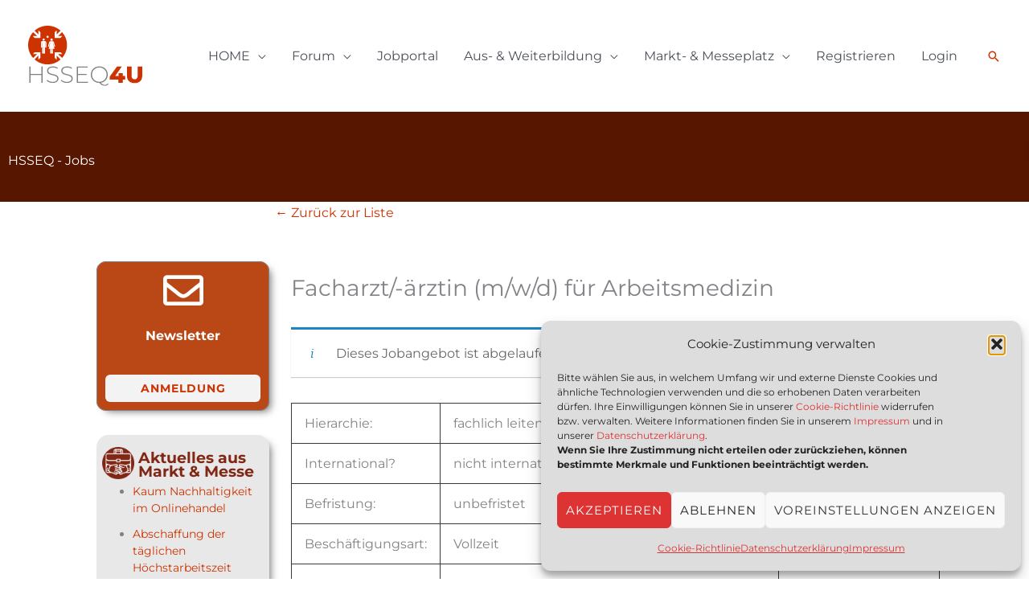

--- FILE ---
content_type: text/html; charset=UTF-8
request_url: https://www.hsseq4u.de/wp-admin/admin-ajax.php
body_size: -500
content:
{"post_id":38077,"counted":false,"storage":[],"type":"post"}

--- FILE ---
content_type: text/css; charset=utf-8
request_url: https://www.hsseq4u.de/wp-content/plugins/directories/assets/css/bootstrap-main.min.css
body_size: 32223
content:
@charset "UTF-8";.drts,.drts [data-bs-theme=light]{--bs-blue:#0d6efd;--bs-indigo:#6610f2;--bs-purple:#6f42c1;--bs-pink:#d63384;--bs-red:#dc3545;--bs-orange:#fd7e14;--bs-yellow:#ffc107;--bs-green:#198754;--bs-teal:#20c997;--bs-cyan:#0dcaf0;--bs-black:#000;--bs-white:#fff;--bs-gray:#6c757d;--bs-gray-dark:#343a40;--bs-gray-100:#f8f9fa;--bs-gray-200:#e9ecef;--bs-gray-300:#dee2e6;--bs-gray-400:#ced4da;--bs-gray-500:#adb5bd;--bs-gray-600:#6c757d;--bs-gray-700:#495057;--bs-gray-800:#343a40;--bs-gray-900:#212529;--bs-primary:#0d6efd;--bs-secondary:#6c757d;--bs-success:#198754;--bs-info:#0dcaf0;--bs-warning:#ffc107;--bs-danger:#dc3545;--bs-light:#f8f9fa;--bs-dark:#212529;--bs-primary-rgb:13,110,253;--bs-secondary-rgb:108,117,125;--bs-success-rgb:25,135,84;--bs-info-rgb:13,202,240;--bs-warning-rgb:255,193,7;--bs-danger-rgb:220,53,69;--bs-light-rgb:248,249,250;--bs-dark-rgb:33,37,41;--bs-primary-text-emphasis:#052c65;--bs-secondary-text-emphasis:#2b2f32;--bs-success-text-emphasis:#0a3622;--bs-info-text-emphasis:#055160;--bs-warning-text-emphasis:#664d03;--bs-danger-text-emphasis:#58151c;--bs-light-text-emphasis:#495057;--bs-dark-text-emphasis:#495057;--bs-primary-bg-subtle:#cfe2ff;--bs-secondary-bg-subtle:#e2e3e5;--bs-success-bg-subtle:#d1e7dd;--bs-info-bg-subtle:#cff4fc;--bs-warning-bg-subtle:#fff3cd;--bs-danger-bg-subtle:#f8d7da;--bs-light-bg-subtle:#fcfcfd;--bs-dark-bg-subtle:#ced4da;--bs-primary-border-subtle:#9ec5fe;--bs-secondary-border-subtle:#c4c8cb;--bs-success-border-subtle:#a3cfbb;--bs-info-border-subtle:#9eeaf9;--bs-warning-border-subtle:#ffe69c;--bs-danger-border-subtle:#f1aeb5;--bs-light-border-subtle:#e9ecef;--bs-dark-border-subtle:#adb5bd;--bs-white-rgb:255,255,255;--bs-black-rgb:0,0,0;--bs-font-sans-serif:system-ui,-apple-system,"Segoe UI",Roboto,"Helvetica Neue","Noto Sans","Liberation Sans",Arial,sans-serif,"Apple Color Emoji","Segoe UI Emoji","Segoe UI Symbol","Noto Color Emoji";--bs-font-monospace:SFMono-Regular,Menlo,Monaco,Consolas,"Liberation Mono","Courier New",monospace;--bs-gradient:linear-gradient(180deg,hsla(0,0%,100%,.15),hsla(0,0%,100%,0));--bs-body-font-family:var(--bs-font-sans-serif);--bs-body-font-size:1rem;--bs-body-font-weight:400;--bs-body-line-height:1.5;--bs-body-color:#212529;--bs-body-color-rgb:33,37,41;--bs-body-bg:#fff;--bs-body-bg-rgb:255,255,255;--bs-emphasis-color:#000;--bs-emphasis-color-rgb:0,0,0;--bs-secondary-color:rgba(33,37,41,.75);--bs-secondary-color-rgb:33,37,41;--bs-secondary-bg:#e9ecef;--bs-secondary-bg-rgb:233,236,239;--bs-tertiary-color:rgba(33,37,41,.5);--bs-tertiary-color-rgb:33,37,41;--bs-tertiary-bg:#f8f9fa;--bs-tertiary-bg-rgb:248,249,250;--bs-heading-color:inherit;--bs-link-color:#0d6efd;--bs-link-color-rgb:13,110,253;--bs-link-decoration:underline;--bs-link-hover-color:#0a58ca;--bs-link-hover-color-rgb:10,88,202;--bs-code-color:#d63384;--bs-highlight-color:#212529;--bs-highlight-bg:#fff3cd;--bs-border-width:1px;--bs-border-style:solid;--bs-border-color:#dee2e6;--bs-border-color-translucent:rgba(0,0,0,.175);--bs-border-radius:0.375rem;--bs-border-radius-sm:0.25rem;--bs-border-radius-lg:0.5rem;--bs-border-radius-xl:1rem;--bs-border-radius-xxl:2rem;--bs-border-radius-2xl:var(--bs-border-radius-xxl);--bs-border-radius-pill:50rem;--bs-box-shadow:0 0.5rem 1rem rgba(0,0,0,.15);--bs-box-shadow-sm:0 0.125rem 0.25rem rgba(0,0,0,.075);--bs-box-shadow-lg:0 1rem 3rem rgba(0,0,0,.175);--bs-box-shadow-inset:inset 0 1px 2px rgba(0,0,0,.075);--bs-focus-ring-width:0.25rem;--bs-focus-ring-opacity:0.25;--bs-focus-ring-color:rgba(13,110,253,.25);--bs-form-valid-color:#198754;--bs-form-valid-border-color:#198754;--bs-form-invalid-color:#dc3545;--bs-form-invalid-border-color:#dc3545}.drts [data-bs-theme=dark]{color-scheme:dark;--bs-body-color:#dee2e6;--bs-body-color-rgb:222,226,230;--bs-body-bg:#212529;--bs-body-bg-rgb:33,37,41;--bs-emphasis-color:#fff;--bs-emphasis-color-rgb:255,255,255;--bs-secondary-color:rgba(222,226,230,.75);--bs-secondary-color-rgb:222,226,230;--bs-secondary-bg:#343a40;--bs-secondary-bg-rgb:52,58,64;--bs-tertiary-color:rgba(222,226,230,.5);--bs-tertiary-color-rgb:222,226,230;--bs-tertiary-bg:#2b3035;--bs-tertiary-bg-rgb:43,48,53;--bs-primary-text-emphasis:#6ea8fe;--bs-secondary-text-emphasis:#a7acb1;--bs-success-text-emphasis:#75b798;--bs-info-text-emphasis:#6edff6;--bs-warning-text-emphasis:#ffda6a;--bs-danger-text-emphasis:#ea868f;--bs-light-text-emphasis:#f8f9fa;--bs-dark-text-emphasis:#dee2e6;--bs-primary-bg-subtle:#031633;--bs-secondary-bg-subtle:#161719;--bs-success-bg-subtle:#051b11;--bs-info-bg-subtle:#032830;--bs-warning-bg-subtle:#332701;--bs-danger-bg-subtle:#2c0b0e;--bs-light-bg-subtle:#343a40;--bs-dark-bg-subtle:#1a1d20;--bs-primary-border-subtle:#084298;--bs-secondary-border-subtle:#41464b;--bs-success-border-subtle:#0f5132;--bs-info-border-subtle:#087990;--bs-warning-border-subtle:#997404;--bs-danger-border-subtle:#842029;--bs-light-border-subtle:#495057;--bs-dark-border-subtle:#343a40;--bs-heading-color:inherit;--bs-link-color:#6ea8fe;--bs-link-hover-color:#8bb9fe;--bs-link-color-rgb:110,168,254;--bs-link-hover-color-rgb:139,185,254;--bs-code-color:#e685b5;--bs-highlight-color:#dee2e6;--bs-highlight-bg:#664d03;--bs-border-color:#495057;--bs-border-color-translucent:hsla(0,0%,100%,.15);--bs-form-valid-color:#75b798;--bs-form-valid-border-color:#75b798;--bs-form-invalid-color:#ea868f;--bs-form-invalid-border-color:#ea868f}.drts *,.drts :after,.drts :before{box-sizing:border-box}@media (prefers-reduced-motion:no-preference){.drts{scroll-behavior:smooth}}.drts hr{border:0;border-top:var(--bs-border-width) solid;margin:1rem 0;opacity:.25}.drts .drts-bs-h1,.drts .drts-bs-h2,.drts .drts-bs-h3,.drts .drts-bs-h4,.drts .drts-bs-h5,.drts .drts-bs-h6,.drts h1,.drts h2,.drts h3,.drts h4,.drts h5,.drts h6{font-weight:500;line-height:1.2;margin-bottom:.5rem;margin-top:0}.drts .drts-bs-h1,.drts h1{font-size:calc(1.375rem + 1.5vw)}@media (min-width:1200px){.drts .drts-bs-h1,.drts h1{font-size:2.5rem}}.drts .drts-bs-h2,.drts h2{font-size:calc(1.325rem + .9vw)}@media (min-width:1200px){.drts .drts-bs-h2,.drts h2{font-size:2rem}}.drts .drts-bs-h3,.drts h3{font-size:calc(1.3rem + .6vw)}@media (min-width:1200px){.drts .drts-bs-h3,.drts h3{font-size:1.75rem}}.drts .drts-bs-h4,.drts h4{font-size:calc(1.275rem + .3vw)}@media (min-width:1200px){.drts .drts-bs-h4,.drts h4{font-size:1.5rem}}.drts .drts-bs-h5,.drts h5{font-size:1.25rem}.drts .drts-bs-h6,.drts h6{font-size:1rem}.drts p{margin-bottom:1rem;margin-top:0}.drts abbr[title]{cursor:help;-webkit-text-decoration:underline dotted;text-decoration:underline dotted;text-decoration-skip-ink:none}.drts address{font-style:normal;line-height:inherit;margin-bottom:1rem}.drts ol,.drts ul{padding-left:2rem}.drts dl,.drts ol,.drts ul{margin-bottom:1rem;margin-top:0}.drts ol ol,.drts ol ul,.drts ul ol,.drts ul ul{margin-bottom:0}.drts dt{font-weight:700}.drts dd{margin-bottom:.5rem;margin-left:0}.drts blockquote{margin:0 0 1rem}.drts b,.drts strong{font-weight:bolder}.drts .drts-bs-small,.drts small{font-size:.875em}.drts .drts-bs-mark,.drts mark{background-color:var(--bs-highlight-bg);color:var(--bs-highlight-color);padding:.1875em}.drts sub,.drts sup{font-size:.75em;line-height:0;position:relative;vertical-align:baseline}.drts sub{bottom:-.25em}.drts sup{top:-.5em}.drts code,.drts kbd,.drts pre,.drts samp{font-family:var(--bs-font-monospace);font-size:1em}.drts pre{display:block;font-size:.875em;margin-bottom:1rem;margin-top:0;overflow:auto}.drts pre code{color:inherit;font-size:inherit;word-break:normal}.drts code{color:var(--bs-code-color);font-size:.875em;word-wrap:break-word}.drts a>code{color:inherit}.drts kbd{background-color:var(--bs-body-color);border-radius:.25rem;color:var(--bs-body-bg);font-size:.875em;padding:.1875rem .375rem}.drts kbd kbd{font-size:1em;padding:0}.drts figure{margin:0 0 1rem}.drts img,.drts svg{vertical-align:middle}.drts table{border-collapse:collapse;caption-side:bottom}.drts caption{color:var(--bs-secondary-color);padding-bottom:.5rem;padding-top:.5rem;text-align:left}.drts th{text-align:inherit;text-align:-webkit-match-parent}.drts tbody,.drts td,.drts tfoot,.drts th,.drts thead,.drts tr{border:0 solid;border-color:inherit}.drts label{display:inline-block}.drts button{border-radius:0}.drts button:focus:not(:focus-visible){outline:0}.drts button,.drts input,.drts optgroup,.drts select,.drts textarea{font-family:inherit;font-size:inherit;line-height:inherit;margin:0}.drts button,.drts select{text-transform:none}.drts [role=button]{cursor:pointer}.drts select{word-wrap:normal}.drts select:disabled{opacity:1}.drts [list]:not([type=date]):not([type=datetime-local]):not([type=month]):not([type=week]):not([type=time])::-webkit-calendar-picker-indicator{display:none!important}.drts [type=button],.drts [type=reset],.drts [type=submit],.drts button{-webkit-appearance:button}.drts [type=button]:not(:disabled),.drts [type=reset]:not(:disabled),.drts [type=submit]:not(:disabled),.drts button:not(:disabled){cursor:pointer}.drts ::-moz-focus-inner{border-style:none;padding:0}.drts textarea{resize:vertical}.drts fieldset{border:0;margin:0;min-width:0;padding:0}.drts legend{float:left;font-size:calc(1.275rem + .3vw);line-height:inherit;margin-bottom:.5rem;padding:0;width:100%}@media (min-width:1200px){.drts legend{font-size:1.5rem}}.drts legend+*{clear:left}.drts ::-webkit-datetime-edit-day-field,.drts ::-webkit-datetime-edit-fields-wrapper,.drts ::-webkit-datetime-edit-hour-field,.drts ::-webkit-datetime-edit-minute,.drts ::-webkit-datetime-edit-month-field,.drts ::-webkit-datetime-edit-text,.drts ::-webkit-datetime-edit-year-field{padding:0}.drts ::-webkit-inner-spin-button{height:auto}.drts [type=search]{-webkit-appearance:textfield;outline-offset:-2px}.drts ::-webkit-search-decoration{-webkit-appearance:none}.drts ::-webkit-color-swatch-wrapper{padding:0}.drts ::file-selector-button{-webkit-appearance:button;font:inherit}.drts output{display:inline-block}.drts iframe{border:0}.drts summary{cursor:pointer;display:list-item}.drts progress{vertical-align:baseline}.drts [hidden]{display:none!important}.drts .drts-bs-lead{font-size:1.25rem;font-weight:300}.drts .drts-bs-display-1{font-size:calc(1.625rem + 4.5vw);font-weight:300;line-height:1.2}@media (min-width:1200px){.drts .drts-bs-display-1{font-size:5rem}}.drts .drts-bs-display-2{font-size:calc(1.575rem + 3.9vw);font-weight:300;line-height:1.2}@media (min-width:1200px){.drts .drts-bs-display-2{font-size:4.5rem}}.drts .drts-bs-display-3{font-size:calc(1.525rem + 3.3vw);font-weight:300;line-height:1.2}@media (min-width:1200px){.drts .drts-bs-display-3{font-size:4rem}}.drts .drts-bs-display-4{font-size:calc(1.475rem + 2.7vw);font-weight:300;line-height:1.2}@media (min-width:1200px){.drts .drts-bs-display-4{font-size:3.5rem}}.drts .drts-bs-display-5{font-size:calc(1.425rem + 2.1vw);font-weight:300;line-height:1.2}@media (min-width:1200px){.drts .drts-bs-display-5{font-size:3rem}}.drts .drts-bs-display-6{font-size:calc(1.375rem + 1.5vw);font-weight:300;line-height:1.2}@media (min-width:1200px){.drts .drts-bs-display-6{font-size:2.5rem}}.drts .drts-bs-list-inline,.drts .drts-bs-list-unstyled{list-style:none;padding-left:0}.drts .drts-bs-list-inline-item{display:inline-block}.drts .drts-bs-list-inline-item:not(:last-child){margin-right:.5rem}.drts .drts-bs-initialism{font-size:.875em;text-transform:uppercase}.drts .drts-bs-blockquote{font-size:1.25rem;margin-bottom:1rem}.drts .drts-bs-blockquote>:last-child{margin-bottom:0}.drts .drts-bs-blockquote-footer{color:#6c757d;font-size:.875em;margin-bottom:1rem;margin-top:-1rem}.drts .drts-bs-blockquote-footer:before{content:"— "}.drts .drts-bs-my-custom-switch{align-items:center;cursor:default;display:inline-flex;margin:0;-webkit-user-select:none;-moz-user-select:none;-ms-user-select:none;user-select:none}.drts .drts-bs-my-custom-switch-input{opacity:0;position:absolute;z-index:-1}.drts .drts-bs-my-custom-switches-stacked{display:flex;flex-direction:column}.drts .drts-bs-my-custom-switches-stacked .drts-bs-my-custom-switch{margin-bottom:.5em}.drts .drts-bs-my-custom-switch-indicator{background:#e9ecef;border:1px solid #dee2e6;border-radius:50px;display:inline-block;height:2rem;position:relative;transition:border-color .3s,background-color .3s;vertical-align:bottom;width:4rem}.drts .drts-bs-my-custom-switch-indicator:before{background:#fff;border-radius:50%;box-shadow:0 1px 2px 0 rgba(0,0,0,.4);content:"";height:calc(2rem - 6px);left:2px;position:absolute;top:2px;transition:left .3s;width:calc(2rem - 6px)}.drts .drts-bs-my-custom-switch-input:checked~.drts-bs-my-custom-switch-indicator{background:#0d6efd}.drts .drts-bs-my-custom-switch-input:checked~.drts-bs-my-custom-switch-indicator:before{left:calc(2rem + 2px)}.drts .drts-bs-my-custom-switch-input:focus~.drts-bs-my-custom-switch-indicator{border-color:#0d6efd;box-shadow:0 0 0 .25rem rgba(13,110,253,.25)}.drts .drts-bs-my-custom-switch-description{margin-left:.5em;transition:color .3s}.drts .drts-bs-my-custom-switch-disabled{opacity:.5;pointer-events:none}.drts .drts-bs-img-fluid{height:auto;max-width:100%}.drts .drts-bs-img-thumbnail{background-color:var(--bs-body-bg);border:var(--bs-border-width) solid var(--bs-border-color);border-radius:var(--bs-border-radius);height:auto;max-width:100%;padding:.25rem}.drts .drts-bs-figure{display:inline-block}.drts .drts-bs-figure-img{line-height:1;margin-bottom:.5rem}.drts .drts-bs-figure-caption{color:var(--bs-secondary-color);font-size:.875em}.drts .drts-bs-container,.drts .drts-bs-container-fluid,.drts .drts-bs-container-lg,.drts .drts-bs-container-md,.drts .drts-bs-container-sm,.drts .drts-bs-container-xl,.drts .drts-bs-container-xxl{--bs-gutter-x:1.5rem;--bs-gutter-y:0;margin-left:auto;margin-right:auto;padding-left:calc(var(--bs-gutter-x)*.5);padding-right:calc(var(--bs-gutter-x)*.5);width:100%}@media (min-width:576px){.drts .drts-bs-container,.drts .drts-bs-container-sm{max-width:540px}}@media (min-width:768px){.drts .drts-bs-container,.drts .drts-bs-container-md,.drts .drts-bs-container-sm{max-width:720px}}@media (min-width:992px){.drts .drts-bs-container,.drts .drts-bs-container-lg,.drts .drts-bs-container-md,.drts .drts-bs-container-sm{max-width:960px}}@media (min-width:1200px){.drts .drts-bs-container,.drts .drts-bs-container-lg,.drts .drts-bs-container-md,.drts .drts-bs-container-sm,.drts .drts-bs-container-xl{max-width:1140px}}@media (min-width:1400px){.drts .drts-bs-container,.drts .drts-bs-container-lg,.drts .drts-bs-container-md,.drts .drts-bs-container-sm,.drts .drts-bs-container-xl,.drts .drts-bs-container-xxl{max-width:1320px}}.drts{--bs-breakpoint-xs:0;--bs-breakpoint-sm:576px;--bs-breakpoint-md:768px;--bs-breakpoint-lg:992px;--bs-breakpoint-xl:1200px;--bs-breakpoint-xxl:1400px}.drts .drts-bs-row{--bs-gutter-x:1.5rem;--bs-gutter-y:0;display:flex;flex-wrap:wrap;margin-left:calc(var(--bs-gutter-x)*-.5);margin-right:calc(var(--bs-gutter-x)*-.5);margin-top:calc(var(--bs-gutter-y)*-1)}.drts .drts-bs-row>*{flex-shrink:0;margin-top:var(--bs-gutter-y);max-width:100%;padding-left:calc(var(--bs-gutter-x)*.5);padding-right:calc(var(--bs-gutter-x)*.5);width:100%}.drts .drts-bs-col{flex:1 0 0%}.drts .drts-bs-row-cols-auto>*{flex:0 0 auto;width:auto}.drts .drts-bs-row-cols-1>*{flex:0 0 auto;width:100%}.drts .drts-bs-row-cols-2>*{flex:0 0 auto;width:50%}.drts .drts-bs-row-cols-3>*{flex:0 0 auto;width:33.33333333%}.drts .drts-bs-row-cols-4>*{flex:0 0 auto;width:25%}.drts .drts-bs-row-cols-5>*{flex:0 0 auto;width:20%}.drts .drts-bs-row-cols-6>*{flex:0 0 auto;width:16.66666667%}.drts .drts-bs-col-auto{flex:0 0 auto;width:auto}.drts .drts-bs-col-1{flex:0 0 auto;width:8.33333333%}.drts .drts-bs-col-2{flex:0 0 auto;width:16.66666667%}.drts .drts-bs-col-3{flex:0 0 auto;width:25%}.drts .drts-bs-col-4{flex:0 0 auto;width:33.33333333%}.drts .drts-bs-col-5{flex:0 0 auto;width:41.66666667%}.drts .drts-bs-col-6{flex:0 0 auto;width:50%}.drts .drts-bs-col-7{flex:0 0 auto;width:58.33333333%}.drts .drts-bs-col-8{flex:0 0 auto;width:66.66666667%}.drts .drts-bs-col-9{flex:0 0 auto;width:75%}.drts .drts-bs-col-10{flex:0 0 auto;width:83.33333333%}.drts .drts-bs-col-11{flex:0 0 auto;width:91.66666667%}.drts .drts-bs-col-12{flex:0 0 auto;width:100%}.drts .drts-bs-offset-1{margin-left:8.33333333%}.drts .drts-bs-offset-2{margin-left:16.66666667%}.drts .drts-bs-offset-3{margin-left:25%}.drts .drts-bs-offset-4{margin-left:33.33333333%}.drts .drts-bs-offset-5{margin-left:41.66666667%}.drts .drts-bs-offset-6{margin-left:50%}.drts .drts-bs-offset-7{margin-left:58.33333333%}.drts .drts-bs-offset-8{margin-left:66.66666667%}.drts .drts-bs-offset-9{margin-left:75%}.drts .drts-bs-offset-10{margin-left:83.33333333%}.drts .drts-bs-offset-11{margin-left:91.66666667%}.drts .drts-bs-g-0,.drts .drts-bs-gx-0{--bs-gutter-x:0}.drts .drts-bs-g-0,.drts .drts-bs-gy-0{--bs-gutter-y:0}.drts .drts-bs-g-1,.drts .drts-bs-gx-1{--bs-gutter-x:0.25rem}.drts .drts-bs-g-1,.drts .drts-bs-gy-1{--bs-gutter-y:0.25rem}.drts .drts-bs-g-2,.drts .drts-bs-gx-2{--bs-gutter-x:0.5rem}.drts .drts-bs-g-2,.drts .drts-bs-gy-2{--bs-gutter-y:0.5rem}.drts .drts-bs-g-3,.drts .drts-bs-gx-3{--bs-gutter-x:1rem}.drts .drts-bs-g-3,.drts .drts-bs-gy-3{--bs-gutter-y:1rem}.drts .drts-bs-g-4,.drts .drts-bs-gx-4{--bs-gutter-x:1.5rem}.drts .drts-bs-g-4,.drts .drts-bs-gy-4{--bs-gutter-y:1.5rem}.drts .drts-bs-g-5,.drts .drts-bs-gx-5{--bs-gutter-x:3rem}.drts .drts-bs-g-5,.drts .drts-bs-gy-5{--bs-gutter-y:3rem}@media (min-width:576px){.drts .drts-bs-col-sm{flex:1 0 0%}.drts .drts-bs-row-cols-sm-auto>*{flex:0 0 auto;width:auto}.drts .drts-bs-row-cols-sm-1>*{flex:0 0 auto;width:100%}.drts .drts-bs-row-cols-sm-2>*{flex:0 0 auto;width:50%}.drts .drts-bs-row-cols-sm-3>*{flex:0 0 auto;width:33.33333333%}.drts .drts-bs-row-cols-sm-4>*{flex:0 0 auto;width:25%}.drts .drts-bs-row-cols-sm-5>*{flex:0 0 auto;width:20%}.drts .drts-bs-row-cols-sm-6>*{flex:0 0 auto;width:16.66666667%}.drts .drts-bs-col-sm-auto{flex:0 0 auto;width:auto}.drts .drts-bs-col-sm-1{flex:0 0 auto;width:8.33333333%}.drts .drts-bs-col-sm-2{flex:0 0 auto;width:16.66666667%}.drts .drts-bs-col-sm-3{flex:0 0 auto;width:25%}.drts .drts-bs-col-sm-4{flex:0 0 auto;width:33.33333333%}.drts .drts-bs-col-sm-5{flex:0 0 auto;width:41.66666667%}.drts .drts-bs-col-sm-6{flex:0 0 auto;width:50%}.drts .drts-bs-col-sm-7{flex:0 0 auto;width:58.33333333%}.drts .drts-bs-col-sm-8{flex:0 0 auto;width:66.66666667%}.drts .drts-bs-col-sm-9{flex:0 0 auto;width:75%}.drts .drts-bs-col-sm-10{flex:0 0 auto;width:83.33333333%}.drts .drts-bs-col-sm-11{flex:0 0 auto;width:91.66666667%}.drts .drts-bs-col-sm-12{flex:0 0 auto;width:100%}.drts .drts-bs-offset-sm-0{margin-left:0}.drts .drts-bs-offset-sm-1{margin-left:8.33333333%}.drts .drts-bs-offset-sm-2{margin-left:16.66666667%}.drts .drts-bs-offset-sm-3{margin-left:25%}.drts .drts-bs-offset-sm-4{margin-left:33.33333333%}.drts .drts-bs-offset-sm-5{margin-left:41.66666667%}.drts .drts-bs-offset-sm-6{margin-left:50%}.drts .drts-bs-offset-sm-7{margin-left:58.33333333%}.drts .drts-bs-offset-sm-8{margin-left:66.66666667%}.drts .drts-bs-offset-sm-9{margin-left:75%}.drts .drts-bs-offset-sm-10{margin-left:83.33333333%}.drts .drts-bs-offset-sm-11{margin-left:91.66666667%}.drts .drts-bs-g-sm-0,.drts .drts-bs-gx-sm-0{--bs-gutter-x:0}.drts .drts-bs-g-sm-0,.drts .drts-bs-gy-sm-0{--bs-gutter-y:0}.drts .drts-bs-g-sm-1,.drts .drts-bs-gx-sm-1{--bs-gutter-x:0.25rem}.drts .drts-bs-g-sm-1,.drts .drts-bs-gy-sm-1{--bs-gutter-y:0.25rem}.drts .drts-bs-g-sm-2,.drts .drts-bs-gx-sm-2{--bs-gutter-x:0.5rem}.drts .drts-bs-g-sm-2,.drts .drts-bs-gy-sm-2{--bs-gutter-y:0.5rem}.drts .drts-bs-g-sm-3,.drts .drts-bs-gx-sm-3{--bs-gutter-x:1rem}.drts .drts-bs-g-sm-3,.drts .drts-bs-gy-sm-3{--bs-gutter-y:1rem}.drts .drts-bs-g-sm-4,.drts .drts-bs-gx-sm-4{--bs-gutter-x:1.5rem}.drts .drts-bs-g-sm-4,.drts .drts-bs-gy-sm-4{--bs-gutter-y:1.5rem}.drts .drts-bs-g-sm-5,.drts .drts-bs-gx-sm-5{--bs-gutter-x:3rem}.drts .drts-bs-g-sm-5,.drts .drts-bs-gy-sm-5{--bs-gutter-y:3rem}}@media (min-width:768px){.drts .drts-bs-col-md{flex:1 0 0%}.drts .drts-bs-row-cols-md-auto>*{flex:0 0 auto;width:auto}.drts .drts-bs-row-cols-md-1>*{flex:0 0 auto;width:100%}.drts .drts-bs-row-cols-md-2>*{flex:0 0 auto;width:50%}.drts .drts-bs-row-cols-md-3>*{flex:0 0 auto;width:33.33333333%}.drts .drts-bs-row-cols-md-4>*{flex:0 0 auto;width:25%}.drts .drts-bs-row-cols-md-5>*{flex:0 0 auto;width:20%}.drts .drts-bs-row-cols-md-6>*{flex:0 0 auto;width:16.66666667%}.drts .drts-bs-col-md-auto{flex:0 0 auto;width:auto}.drts .drts-bs-col-md-1{flex:0 0 auto;width:8.33333333%}.drts .drts-bs-col-md-2{flex:0 0 auto;width:16.66666667%}.drts .drts-bs-col-md-3{flex:0 0 auto;width:25%}.drts .drts-bs-col-md-4{flex:0 0 auto;width:33.33333333%}.drts .drts-bs-col-md-5{flex:0 0 auto;width:41.66666667%}.drts .drts-bs-col-md-6{flex:0 0 auto;width:50%}.drts .drts-bs-col-md-7{flex:0 0 auto;width:58.33333333%}.drts .drts-bs-col-md-8{flex:0 0 auto;width:66.66666667%}.drts .drts-bs-col-md-9{flex:0 0 auto;width:75%}.drts .drts-bs-col-md-10{flex:0 0 auto;width:83.33333333%}.drts .drts-bs-col-md-11{flex:0 0 auto;width:91.66666667%}.drts .drts-bs-col-md-12{flex:0 0 auto;width:100%}.drts .drts-bs-offset-md-0{margin-left:0}.drts .drts-bs-offset-md-1{margin-left:8.33333333%}.drts .drts-bs-offset-md-2{margin-left:16.66666667%}.drts .drts-bs-offset-md-3{margin-left:25%}.drts .drts-bs-offset-md-4{margin-left:33.33333333%}.drts .drts-bs-offset-md-5{margin-left:41.66666667%}.drts .drts-bs-offset-md-6{margin-left:50%}.drts .drts-bs-offset-md-7{margin-left:58.33333333%}.drts .drts-bs-offset-md-8{margin-left:66.66666667%}.drts .drts-bs-offset-md-9{margin-left:75%}.drts .drts-bs-offset-md-10{margin-left:83.33333333%}.drts .drts-bs-offset-md-11{margin-left:91.66666667%}.drts .drts-bs-g-md-0,.drts .drts-bs-gx-md-0{--bs-gutter-x:0}.drts .drts-bs-g-md-0,.drts .drts-bs-gy-md-0{--bs-gutter-y:0}.drts .drts-bs-g-md-1,.drts .drts-bs-gx-md-1{--bs-gutter-x:0.25rem}.drts .drts-bs-g-md-1,.drts .drts-bs-gy-md-1{--bs-gutter-y:0.25rem}.drts .drts-bs-g-md-2,.drts .drts-bs-gx-md-2{--bs-gutter-x:0.5rem}.drts .drts-bs-g-md-2,.drts .drts-bs-gy-md-2{--bs-gutter-y:0.5rem}.drts .drts-bs-g-md-3,.drts .drts-bs-gx-md-3{--bs-gutter-x:1rem}.drts .drts-bs-g-md-3,.drts .drts-bs-gy-md-3{--bs-gutter-y:1rem}.drts .drts-bs-g-md-4,.drts .drts-bs-gx-md-4{--bs-gutter-x:1.5rem}.drts .drts-bs-g-md-4,.drts .drts-bs-gy-md-4{--bs-gutter-y:1.5rem}.drts .drts-bs-g-md-5,.drts .drts-bs-gx-md-5{--bs-gutter-x:3rem}.drts .drts-bs-g-md-5,.drts .drts-bs-gy-md-5{--bs-gutter-y:3rem}}@media (min-width:992px){.drts .drts-bs-col-lg{flex:1 0 0%}.drts .drts-bs-row-cols-lg-auto>*{flex:0 0 auto;width:auto}.drts .drts-bs-row-cols-lg-1>*{flex:0 0 auto;width:100%}.drts .drts-bs-row-cols-lg-2>*{flex:0 0 auto;width:50%}.drts .drts-bs-row-cols-lg-3>*{flex:0 0 auto;width:33.33333333%}.drts .drts-bs-row-cols-lg-4>*{flex:0 0 auto;width:25%}.drts .drts-bs-row-cols-lg-5>*{flex:0 0 auto;width:20%}.drts .drts-bs-row-cols-lg-6>*{flex:0 0 auto;width:16.66666667%}.drts .drts-bs-col-lg-auto{flex:0 0 auto;width:auto}.drts .drts-bs-col-lg-1{flex:0 0 auto;width:8.33333333%}.drts .drts-bs-col-lg-2{flex:0 0 auto;width:16.66666667%}.drts .drts-bs-col-lg-3{flex:0 0 auto;width:25%}.drts .drts-bs-col-lg-4{flex:0 0 auto;width:33.33333333%}.drts .drts-bs-col-lg-5{flex:0 0 auto;width:41.66666667%}.drts .drts-bs-col-lg-6{flex:0 0 auto;width:50%}.drts .drts-bs-col-lg-7{flex:0 0 auto;width:58.33333333%}.drts .drts-bs-col-lg-8{flex:0 0 auto;width:66.66666667%}.drts .drts-bs-col-lg-9{flex:0 0 auto;width:75%}.drts .drts-bs-col-lg-10{flex:0 0 auto;width:83.33333333%}.drts .drts-bs-col-lg-11{flex:0 0 auto;width:91.66666667%}.drts .drts-bs-col-lg-12{flex:0 0 auto;width:100%}.drts .drts-bs-offset-lg-0{margin-left:0}.drts .drts-bs-offset-lg-1{margin-left:8.33333333%}.drts .drts-bs-offset-lg-2{margin-left:16.66666667%}.drts .drts-bs-offset-lg-3{margin-left:25%}.drts .drts-bs-offset-lg-4{margin-left:33.33333333%}.drts .drts-bs-offset-lg-5{margin-left:41.66666667%}.drts .drts-bs-offset-lg-6{margin-left:50%}.drts .drts-bs-offset-lg-7{margin-left:58.33333333%}.drts .drts-bs-offset-lg-8{margin-left:66.66666667%}.drts .drts-bs-offset-lg-9{margin-left:75%}.drts .drts-bs-offset-lg-10{margin-left:83.33333333%}.drts .drts-bs-offset-lg-11{margin-left:91.66666667%}.drts .drts-bs-g-lg-0,.drts .drts-bs-gx-lg-0{--bs-gutter-x:0}.drts .drts-bs-g-lg-0,.drts .drts-bs-gy-lg-0{--bs-gutter-y:0}.drts .drts-bs-g-lg-1,.drts .drts-bs-gx-lg-1{--bs-gutter-x:0.25rem}.drts .drts-bs-g-lg-1,.drts .drts-bs-gy-lg-1{--bs-gutter-y:0.25rem}.drts .drts-bs-g-lg-2,.drts .drts-bs-gx-lg-2{--bs-gutter-x:0.5rem}.drts .drts-bs-g-lg-2,.drts .drts-bs-gy-lg-2{--bs-gutter-y:0.5rem}.drts .drts-bs-g-lg-3,.drts .drts-bs-gx-lg-3{--bs-gutter-x:1rem}.drts .drts-bs-g-lg-3,.drts .drts-bs-gy-lg-3{--bs-gutter-y:1rem}.drts .drts-bs-g-lg-4,.drts .drts-bs-gx-lg-4{--bs-gutter-x:1.5rem}.drts .drts-bs-g-lg-4,.drts .drts-bs-gy-lg-4{--bs-gutter-y:1.5rem}.drts .drts-bs-g-lg-5,.drts .drts-bs-gx-lg-5{--bs-gutter-x:3rem}.drts .drts-bs-g-lg-5,.drts .drts-bs-gy-lg-5{--bs-gutter-y:3rem}}@media (min-width:1200px){.drts .drts-bs-col-xl{flex:1 0 0%}.drts .drts-bs-row-cols-xl-auto>*{flex:0 0 auto;width:auto}.drts .drts-bs-row-cols-xl-1>*{flex:0 0 auto;width:100%}.drts .drts-bs-row-cols-xl-2>*{flex:0 0 auto;width:50%}.drts .drts-bs-row-cols-xl-3>*{flex:0 0 auto;width:33.33333333%}.drts .drts-bs-row-cols-xl-4>*{flex:0 0 auto;width:25%}.drts .drts-bs-row-cols-xl-5>*{flex:0 0 auto;width:20%}.drts .drts-bs-row-cols-xl-6>*{flex:0 0 auto;width:16.66666667%}.drts .drts-bs-col-xl-auto{flex:0 0 auto;width:auto}.drts .drts-bs-col-xl-1{flex:0 0 auto;width:8.33333333%}.drts .drts-bs-col-xl-2{flex:0 0 auto;width:16.66666667%}.drts .drts-bs-col-xl-3{flex:0 0 auto;width:25%}.drts .drts-bs-col-xl-4{flex:0 0 auto;width:33.33333333%}.drts .drts-bs-col-xl-5{flex:0 0 auto;width:41.66666667%}.drts .drts-bs-col-xl-6{flex:0 0 auto;width:50%}.drts .drts-bs-col-xl-7{flex:0 0 auto;width:58.33333333%}.drts .drts-bs-col-xl-8{flex:0 0 auto;width:66.66666667%}.drts .drts-bs-col-xl-9{flex:0 0 auto;width:75%}.drts .drts-bs-col-xl-10{flex:0 0 auto;width:83.33333333%}.drts .drts-bs-col-xl-11{flex:0 0 auto;width:91.66666667%}.drts .drts-bs-col-xl-12{flex:0 0 auto;width:100%}.drts .drts-bs-offset-xl-0{margin-left:0}.drts .drts-bs-offset-xl-1{margin-left:8.33333333%}.drts .drts-bs-offset-xl-2{margin-left:16.66666667%}.drts .drts-bs-offset-xl-3{margin-left:25%}.drts .drts-bs-offset-xl-4{margin-left:33.33333333%}.drts .drts-bs-offset-xl-5{margin-left:41.66666667%}.drts .drts-bs-offset-xl-6{margin-left:50%}.drts .drts-bs-offset-xl-7{margin-left:58.33333333%}.drts .drts-bs-offset-xl-8{margin-left:66.66666667%}.drts .drts-bs-offset-xl-9{margin-left:75%}.drts .drts-bs-offset-xl-10{margin-left:83.33333333%}.drts .drts-bs-offset-xl-11{margin-left:91.66666667%}.drts .drts-bs-g-xl-0,.drts .drts-bs-gx-xl-0{--bs-gutter-x:0}.drts .drts-bs-g-xl-0,.drts .drts-bs-gy-xl-0{--bs-gutter-y:0}.drts .drts-bs-g-xl-1,.drts .drts-bs-gx-xl-1{--bs-gutter-x:0.25rem}.drts .drts-bs-g-xl-1,.drts .drts-bs-gy-xl-1{--bs-gutter-y:0.25rem}.drts .drts-bs-g-xl-2,.drts .drts-bs-gx-xl-2{--bs-gutter-x:0.5rem}.drts .drts-bs-g-xl-2,.drts .drts-bs-gy-xl-2{--bs-gutter-y:0.5rem}.drts .drts-bs-g-xl-3,.drts .drts-bs-gx-xl-3{--bs-gutter-x:1rem}.drts .drts-bs-g-xl-3,.drts .drts-bs-gy-xl-3{--bs-gutter-y:1rem}.drts .drts-bs-g-xl-4,.drts .drts-bs-gx-xl-4{--bs-gutter-x:1.5rem}.drts .drts-bs-g-xl-4,.drts .drts-bs-gy-xl-4{--bs-gutter-y:1.5rem}.drts .drts-bs-g-xl-5,.drts .drts-bs-gx-xl-5{--bs-gutter-x:3rem}.drts .drts-bs-g-xl-5,.drts .drts-bs-gy-xl-5{--bs-gutter-y:3rem}}@media (min-width:1400px){.drts .drts-bs-col-xxl{flex:1 0 0%}.drts .drts-bs-row-cols-xxl-auto>*{flex:0 0 auto;width:auto}.drts .drts-bs-row-cols-xxl-1>*{flex:0 0 auto;width:100%}.drts .drts-bs-row-cols-xxl-2>*{flex:0 0 auto;width:50%}.drts .drts-bs-row-cols-xxl-3>*{flex:0 0 auto;width:33.33333333%}.drts .drts-bs-row-cols-xxl-4>*{flex:0 0 auto;width:25%}.drts .drts-bs-row-cols-xxl-5>*{flex:0 0 auto;width:20%}.drts .drts-bs-row-cols-xxl-6>*{flex:0 0 auto;width:16.66666667%}.drts .drts-bs-col-xxl-auto{flex:0 0 auto;width:auto}.drts .drts-bs-col-xxl-1{flex:0 0 auto;width:8.33333333%}.drts .drts-bs-col-xxl-2{flex:0 0 auto;width:16.66666667%}.drts .drts-bs-col-xxl-3{flex:0 0 auto;width:25%}.drts .drts-bs-col-xxl-4{flex:0 0 auto;width:33.33333333%}.drts .drts-bs-col-xxl-5{flex:0 0 auto;width:41.66666667%}.drts .drts-bs-col-xxl-6{flex:0 0 auto;width:50%}.drts .drts-bs-col-xxl-7{flex:0 0 auto;width:58.33333333%}.drts .drts-bs-col-xxl-8{flex:0 0 auto;width:66.66666667%}.drts .drts-bs-col-xxl-9{flex:0 0 auto;width:75%}.drts .drts-bs-col-xxl-10{flex:0 0 auto;width:83.33333333%}.drts .drts-bs-col-xxl-11{flex:0 0 auto;width:91.66666667%}.drts .drts-bs-col-xxl-12{flex:0 0 auto;width:100%}.drts .drts-bs-offset-xxl-0{margin-left:0}.drts .drts-bs-offset-xxl-1{margin-left:8.33333333%}.drts .drts-bs-offset-xxl-2{margin-left:16.66666667%}.drts .drts-bs-offset-xxl-3{margin-left:25%}.drts .drts-bs-offset-xxl-4{margin-left:33.33333333%}.drts .drts-bs-offset-xxl-5{margin-left:41.66666667%}.drts .drts-bs-offset-xxl-6{margin-left:50%}.drts .drts-bs-offset-xxl-7{margin-left:58.33333333%}.drts .drts-bs-offset-xxl-8{margin-left:66.66666667%}.drts .drts-bs-offset-xxl-9{margin-left:75%}.drts .drts-bs-offset-xxl-10{margin-left:83.33333333%}.drts .drts-bs-offset-xxl-11{margin-left:91.66666667%}.drts .drts-bs-g-xxl-0,.drts .drts-bs-gx-xxl-0{--bs-gutter-x:0}.drts .drts-bs-g-xxl-0,.drts .drts-bs-gy-xxl-0{--bs-gutter-y:0}.drts .drts-bs-g-xxl-1,.drts .drts-bs-gx-xxl-1{--bs-gutter-x:0.25rem}.drts .drts-bs-g-xxl-1,.drts .drts-bs-gy-xxl-1{--bs-gutter-y:0.25rem}.drts .drts-bs-g-xxl-2,.drts .drts-bs-gx-xxl-2{--bs-gutter-x:0.5rem}.drts .drts-bs-g-xxl-2,.drts .drts-bs-gy-xxl-2{--bs-gutter-y:0.5rem}.drts .drts-bs-g-xxl-3,.drts .drts-bs-gx-xxl-3{--bs-gutter-x:1rem}.drts .drts-bs-g-xxl-3,.drts .drts-bs-gy-xxl-3{--bs-gutter-y:1rem}.drts .drts-bs-g-xxl-4,.drts .drts-bs-gx-xxl-4{--bs-gutter-x:1.5rem}.drts .drts-bs-g-xxl-4,.drts .drts-bs-gy-xxl-4{--bs-gutter-y:1.5rem}.drts .drts-bs-g-xxl-5,.drts .drts-bs-gx-xxl-5{--bs-gutter-x:3rem}.drts .drts-bs-g-xxl-5,.drts .drts-bs-gy-xxl-5{--bs-gutter-y:3rem}}.drts .drts-bs-table{--bs-table-color-type:initial;--bs-table-bg-type:initial;--bs-table-color-state:initial;--bs-table-bg-state:initial;--bs-table-color:var(--bs-emphasis-color);--bs-table-bg:var(--bs-body-bg);--bs-table-border-color:var(--bs-border-color);--bs-table-accent-bg:transparent;--bs-table-striped-color:var(--bs-emphasis-color);--bs-table-striped-bg:rgba(var(--bs-emphasis-color-rgb),0.05);--bs-table-active-color:var(--bs-emphasis-color);--bs-table-active-bg:rgba(var(--bs-emphasis-color-rgb),0.1);--bs-table-hover-color:var(--bs-emphasis-color);--bs-table-hover-bg:rgba(var(--bs-emphasis-color-rgb),0.075);border-color:var(--bs-table-border-color);margin-bottom:1rem;vertical-align:top;width:100%}.drts .drts-bs-table>:not(caption)>*>*{background-color:var(--bs-table-bg);border-bottom-width:var(--bs-border-width);box-shadow:inset 0 0 0 9999px var(--bs-table-bg-state,var(--bs-table-bg-type,var(--bs-table-accent-bg)));color:var(--bs-table-color-state,var(--bs-table-color-type,var(--bs-table-color)));padding:.5rem}.drts .drts-bs-table>tbody{vertical-align:inherit}.drts .drts-bs-table>thead{vertical-align:bottom}.drts .drts-bs-table-group-divider{border-top:calc(var(--bs-border-width)*2) solid}.drts .drts-bs-caption-top{caption-side:top}.drts .drts-bs-table-sm>:not(caption)>*>*{padding:.25rem}.drts .drts-bs-table-bordered>:not(caption)>*{border-width:var(--bs-border-width) 0}.drts .drts-bs-table-bordered>:not(caption)>*>*{border-width:0 var(--bs-border-width)}.drts .drts-bs-table-borderless>:not(caption)>*>*{border-bottom-width:0}.drts .drts-bs-table-borderless>:not(:first-child){border-top-width:0}.drts .drts-bs-table-striped-columns>:not(caption)>tr>:nth-child(2n),.drts .drts-bs-table-striped>tbody>tr:nth-of-type(odd)>*{--bs-table-color-type:var(--bs-table-striped-color);--bs-table-bg-type:var(--bs-table-striped-bg)}.drts .drts-bs-table-active{--bs-table-color-state:var(--bs-table-active-color);--bs-table-bg-state:var(--bs-table-active-bg)}.drts .drts-bs-table-hover>tbody>tr:hover>*{--bs-table-color-state:var(--bs-table-hover-color);--bs-table-bg-state:var(--bs-table-hover-bg)}.drts .drts-bs-table-primary{--bs-table-color:#000;--bs-table-bg:#cfe2ff;--bs-table-border-color:#a6b5cc;--bs-table-striped-bg:#c5d7f2;--bs-table-striped-color:#000;--bs-table-active-bg:#bacbe6;--bs-table-active-color:#000;--bs-table-hover-bg:#bfd1ec;--bs-table-hover-color:#000}.drts .drts-bs-table-primary,.drts .drts-bs-table-secondary{border-color:var(--bs-table-border-color);color:var(--bs-table-color)}.drts .drts-bs-table-secondary{--bs-table-color:#000;--bs-table-bg:#e2e3e5;--bs-table-border-color:#b5b6b7;--bs-table-striped-bg:#d7d8da;--bs-table-striped-color:#000;--bs-table-active-bg:#cbccce;--bs-table-active-color:#000;--bs-table-hover-bg:#d1d2d4;--bs-table-hover-color:#000}.drts .drts-bs-table-success{--bs-table-color:#000;--bs-table-bg:#d1e7dd;--bs-table-border-color:#a7b9b1;--bs-table-striped-bg:#c7dbd2;--bs-table-striped-color:#000;--bs-table-active-bg:#bcd0c7;--bs-table-active-color:#000;--bs-table-hover-bg:#c1d6cc;--bs-table-hover-color:#000}.drts .drts-bs-table-info,.drts .drts-bs-table-success{border-color:var(--bs-table-border-color);color:var(--bs-table-color)}.drts .drts-bs-table-info{--bs-table-color:#000;--bs-table-bg:#cff4fc;--bs-table-border-color:#a6c3ca;--bs-table-striped-bg:#c5e8ef;--bs-table-striped-color:#000;--bs-table-active-bg:#badce3;--bs-table-active-color:#000;--bs-table-hover-bg:#bfe2e9;--bs-table-hover-color:#000}.drts .drts-bs-table-warning{--bs-table-color:#000;--bs-table-bg:#fff3cd;--bs-table-border-color:#ccc2a4;--bs-table-striped-bg:#f2e7c3;--bs-table-striped-color:#000;--bs-table-active-bg:#e6dbb9;--bs-table-active-color:#000;--bs-table-hover-bg:#ece1be;--bs-table-hover-color:#000}.drts .drts-bs-table-danger,.drts .drts-bs-table-warning{border-color:var(--bs-table-border-color);color:var(--bs-table-color)}.drts .drts-bs-table-danger{--bs-table-color:#000;--bs-table-bg:#f8d7da;--bs-table-border-color:#c6acae;--bs-table-striped-bg:#eccccf;--bs-table-striped-color:#000;--bs-table-active-bg:#dfc2c4;--bs-table-active-color:#000;--bs-table-hover-bg:#e5c7ca;--bs-table-hover-color:#000}.drts .drts-bs-table-light{--bs-table-color:#000;--bs-table-bg:#f8f9fa;--bs-table-border-color:#c6c7c8;--bs-table-striped-bg:#ecedee;--bs-table-striped-color:#000;--bs-table-active-bg:#dfe0e1;--bs-table-active-color:#000;--bs-table-hover-bg:#e5e6e7;--bs-table-hover-color:#000}.drts .drts-bs-table-dark,.drts .drts-bs-table-light{border-color:var(--bs-table-border-color);color:var(--bs-table-color)}.drts .drts-bs-table-dark{--bs-table-color:#fff;--bs-table-bg:#212529;--bs-table-border-color:#4d5154;--bs-table-striped-bg:#2c3034;--bs-table-striped-color:#fff;--bs-table-active-bg:#373b3e;--bs-table-active-color:#fff;--bs-table-hover-bg:#323539;--bs-table-hover-color:#fff}.drts .drts-bs-table-responsive{overflow-x:auto;-webkit-overflow-scrolling:touch}@media (max-width:575.98px){.drts .drts-bs-table-responsive-sm{overflow-x:auto;-webkit-overflow-scrolling:touch}}@media (max-width:767.98px){.drts .drts-bs-table-responsive-md{overflow-x:auto;-webkit-overflow-scrolling:touch}}@media (max-width:991.98px){.drts .drts-bs-table-responsive-lg{overflow-x:auto;-webkit-overflow-scrolling:touch}}@media (max-width:1199.98px){.drts .drts-bs-table-responsive-xl{overflow-x:auto;-webkit-overflow-scrolling:touch}}@media (max-width:1399.98px){.drts .drts-bs-table-responsive-xxl{overflow-x:auto;-webkit-overflow-scrolling:touch}}.drts .drts-bs-form-label{margin-bottom:.5rem}.drts .drts-bs-col-form-label{font-size:inherit;line-height:1.5;margin-bottom:0;padding-bottom:calc(.375rem + var(--bs-border-width));padding-top:calc(.375rem + var(--bs-border-width))}.drts .drts-bs-col-form-label-lg{font-size:1.25rem;padding-bottom:calc(.5rem + var(--bs-border-width));padding-top:calc(.5rem + var(--bs-border-width))}.drts .drts-bs-col-form-label-sm{font-size:.875rem;padding-bottom:calc(.25rem + var(--bs-border-width));padding-top:calc(.25rem + var(--bs-border-width))}.drts .drts-bs-form-text{color:var(--bs-secondary-color);font-size:.875em;margin-top:.25rem}.drts .drts-bs-form-control{-webkit-appearance:none;-moz-appearance:none;appearance:none;background-clip:padding-box;background-color:var(--bs-body-bg);border:var(--bs-border-width) solid var(--bs-border-color);border-radius:var(--bs-border-radius);color:var(--bs-body-color);display:block;font-size:1rem;font-weight:400;line-height:1.5;padding:.375rem .75rem;transition:border-color .15s ease-in-out,box-shadow .15s ease-in-out;width:100%}@media (prefers-reduced-motion:reduce){.drts .drts-bs-form-control{transition:none}}.drts .drts-bs-form-control[type=file]{overflow:hidden}.drts .drts-bs-form-control[type=file]:not(:disabled):not([readonly]){cursor:pointer}.drts .drts-bs-form-control:focus{background-color:var(--bs-body-bg);border-color:#86b7fe;box-shadow:0 0 0 .25rem rgba(13,110,253,.25);color:var(--bs-body-color);outline:0}.drts .drts-bs-form-control::-webkit-date-and-time-value{height:1.5em;margin:0;min-width:85px}.drts .drts-bs-form-control::-webkit-datetime-edit{display:block;padding:0}.drts .drts-bs-form-control::-webkit-input-placeholder{color:var(--bs-secondary-color);opacity:1}.drts .drts-bs-form-control::-moz-placeholder{color:var(--bs-secondary-color);opacity:1}.drts .drts-bs-form-control::-ms-input-placeholder{color:var(--bs-secondary-color);opacity:1}.drts .drts-bs-form-control::placeholder{color:var(--bs-secondary-color);opacity:1}.drts .drts-bs-form-control:disabled{background-color:var(--bs-secondary-bg);opacity:1}.drts .drts-bs-form-control::file-selector-button{margin:-.375rem -.75rem;padding:.375rem .75rem;-webkit-margin-end:.75rem;background-color:var(--bs-tertiary-bg);border:0 solid;border-color:inherit;border-inline-end-width:var(--bs-border-width);border-radius:0;color:var(--bs-body-color);margin-inline-end:.75rem;pointer-events:none;transition:color .15s ease-in-out,background-color .15s ease-in-out,border-color .15s ease-in-out,box-shadow .15s ease-in-out}@media (prefers-reduced-motion:reduce){.drts .drts-bs-form-control::file-selector-button{transition:none}}.drts .drts-bs-form-control:hover:not(:disabled):not([readonly])::file-selector-button{background-color:var(--bs-secondary-bg)}.drts .drts-bs-form-control-plaintext{background-color:transparent;border:solid transparent;border-width:var(--bs-border-width) 0;color:var(--bs-body-color);display:block;line-height:1.5;margin-bottom:0;padding:.375rem 0;width:100%}.drts .drts-bs-form-control-plaintext:focus{outline:0}.drts .drts-bs-form-control-plaintext.drts-bs-form-control-lg,.drts .drts-bs-form-control-plaintext.drts-bs-form-control-sm{padding-left:0;padding-right:0}.drts .drts-bs-form-control-sm{border-radius:var(--bs-border-radius-sm);font-size:.875rem;min-height:calc(1.5em + .5rem + var(--bs-border-width)*2);padding:.25rem .5rem}.drts .drts-bs-form-control-sm::file-selector-button{margin:-.25rem -.5rem;padding:.25rem .5rem;-webkit-margin-end:.5rem;margin-inline-end:.5rem}.drts .drts-bs-form-control-lg{border-radius:var(--bs-border-radius-lg);font-size:1.25rem;min-height:calc(1.5em + 1rem + var(--bs-border-width)*2);padding:.5rem 1rem}.drts .drts-bs-form-control-lg::file-selector-button{margin:-.5rem -1rem;padding:.5rem 1rem;-webkit-margin-end:1rem;margin-inline-end:1rem}.drts textarea.drts-bs-form-control{min-height:calc(1.5em + .75rem + var(--bs-border-width)*2)}.drts textarea.drts-bs-form-control-sm{min-height:calc(1.5em + .5rem + var(--bs-border-width)*2)}.drts textarea.drts-bs-form-control-lg{min-height:calc(1.5em + 1rem + var(--bs-border-width)*2)}.drts .drts-bs-form-control-color{height:calc(1.5em + .75rem + var(--bs-border-width)*2);padding:.375rem;width:3rem}.drts .drts-bs-form-control-color:not(:disabled):not([readonly]){cursor:pointer}.drts .drts-bs-form-control-color::-moz-color-swatch{border:0!important;border-radius:var(--bs-border-radius)}.drts .drts-bs-form-control-color::-webkit-color-swatch{border:0!important;border-radius:var(--bs-border-radius)}.drts .drts-bs-form-control-color.drts-bs-form-control-sm{height:calc(1.5em + .5rem + var(--bs-border-width)*2)}.drts .drts-bs-form-control-color.drts-bs-form-control-lg{height:calc(1.5em + 1rem + var(--bs-border-width)*2)}.drts .drts-bs-form-select{--bs-form-select-bg-img:url("data:image/svg+xml;charset=utf-8,%3Csvg xmlns='http://www.w3.org/2000/svg' viewBox='0 0 16 16'%3E%3Cpath fill='none' stroke='%23343a40' stroke-linecap='round' stroke-linejoin='round' stroke-width='2' d='m2 5 6 6 6-6'/%3E%3C/svg%3E");-webkit-appearance:none;-moz-appearance:none;appearance:none;background-color:var(--bs-body-bg);background-image:var(--bs-form-select-bg-img),var(--bs-form-select-bg-icon,none);background-position:right .75rem center;background-repeat:no-repeat;background-size:16px 12px;border:var(--bs-border-width) solid var(--bs-border-color);border-radius:var(--bs-border-radius);color:var(--bs-body-color);display:block;font-size:1rem;font-weight:400;line-height:1.5;padding:.375rem 2.25rem .375rem .75rem;transition:border-color .15s ease-in-out,box-shadow .15s ease-in-out;width:100%}@media (prefers-reduced-motion:reduce){.drts .drts-bs-form-select{transition:none}}.drts .drts-bs-form-select:focus{border-color:#86b7fe;box-shadow:0 0 0 .25rem rgba(13,110,253,.25);outline:0}.drts .drts-bs-form-select[multiple],.drts .drts-bs-form-select[size]:not([size="1"]){background-image:none;padding-right:.75rem}.drts .drts-bs-form-select:disabled{background-color:var(--bs-secondary-bg)}.drts .drts-bs-form-select:-moz-focusring{color:transparent;text-shadow:0 0 0 var(--bs-body-color)}.drts .drts-bs-form-select-sm{border-radius:var(--bs-border-radius-sm);font-size:.875rem;padding-bottom:.25rem;padding-left:.5rem;padding-top:.25rem}.drts .drts-bs-form-select-lg{border-radius:var(--bs-border-radius-lg);font-size:1.25rem;padding-bottom:.5rem;padding-left:1rem;padding-top:.5rem}.drts [data-bs-theme=dark] .drts-bs-form-select{--bs-form-select-bg-img:url("data:image/svg+xml;charset=utf-8,%3Csvg xmlns='http://www.w3.org/2000/svg' viewBox='0 0 16 16'%3E%3Cpath fill='none' stroke='%23dee2e6' stroke-linecap='round' stroke-linejoin='round' stroke-width='2' d='m2 5 6 6 6-6'/%3E%3C/svg%3E")}.drts .drts-bs-form-check{display:block;margin-bottom:.125rem;min-height:1.5rem;padding-left:1.5em}.drts .drts-bs-form-check .drts-bs-form-check-input{float:left;margin-left:-1.5em}.drts .drts-bs-form-check-reverse{padding-left:0;padding-right:1.5em;text-align:right}.drts .drts-bs-form-check-reverse .drts-bs-form-check-input{float:right;margin-left:0;margin-right:-1.5em}.drts .drts-bs-form-check-input{--bs-form-check-bg:var(--bs-body-bg);-webkit-appearance:none;-moz-appearance:none;appearance:none;background-color:var(--bs-form-check-bg);background-image:var(--bs-form-check-bg-image);background-position:50%;background-repeat:no-repeat;background-size:contain;border:var(--bs-border-width) solid var(--bs-border-color);flex-shrink:0;height:1em;margin-top:.25em;print-color-adjust:exact;vertical-align:top;width:1em}.drts .drts-bs-form-check-input[type=checkbox]{border-radius:.25em}.drts .drts-bs-form-check-input[type=radio]{border-radius:50%}.drts .drts-bs-form-check-input:active{-webkit-filter:brightness(90%);filter:brightness(90%)}.drts .drts-bs-form-check-input:focus{border-color:#86b7fe;box-shadow:0 0 0 .25rem rgba(13,110,253,.25);outline:0}.drts .drts-bs-form-check-input:checked{background-color:#0d6efd;border-color:#0d6efd}.drts .drts-bs-form-check-input:checked[type=checkbox]{--bs-form-check-bg-image:url("data:image/svg+xml;charset=utf-8,%3Csvg xmlns='http://www.w3.org/2000/svg' viewBox='0 0 20 20'%3E%3Cpath fill='none' stroke='%23fff' stroke-linecap='round' stroke-linejoin='round' stroke-width='3' d='m6 10 3 3 6-6'/%3E%3C/svg%3E")}.drts .drts-bs-form-check-input:checked[type=radio]{--bs-form-check-bg-image:url("data:image/svg+xml;charset=utf-8,%3Csvg xmlns='http://www.w3.org/2000/svg' viewBox='-4 -4 8 8'%3E%3Ccircle r='2' fill='%23fff'/%3E%3C/svg%3E")}.drts .drts-bs-form-check-input[type=checkbox]:indeterminate{background-color:#0d6efd;border-color:#0d6efd;--bs-form-check-bg-image:url("data:image/svg+xml;charset=utf-8,%3Csvg xmlns='http://www.w3.org/2000/svg' viewBox='0 0 20 20'%3E%3Cpath fill='none' stroke='%23fff' stroke-linecap='round' stroke-linejoin='round' stroke-width='3' d='M6 10h8'/%3E%3C/svg%3E")}.drts .drts-bs-form-check-input:disabled{-webkit-filter:none;filter:none;opacity:.5;pointer-events:none}.drts .drts-bs-form-check-input:disabled~.drts-bs-form-check-label,.drts .drts-bs-form-check-input[disabled]~.drts-bs-form-check-label{cursor:default;opacity:.5}.drts .drts-bs-form-switch{padding-left:2.5em}.drts .drts-bs-form-switch .drts-bs-form-check-input{--bs-form-switch-bg:url("data:image/svg+xml;charset=utf-8,%3Csvg xmlns='http://www.w3.org/2000/svg' viewBox='-4 -4 8 8'%3E%3Ccircle r='3' fill='rgba(0, 0, 0, 0.25)'/%3E%3C/svg%3E");background-image:var(--bs-form-switch-bg);background-position:0;border-radius:2em;margin-left:-2.5em;transition:background-position .15s ease-in-out;width:2em}@media (prefers-reduced-motion:reduce){.drts .drts-bs-form-switch .drts-bs-form-check-input{transition:none}}.drts .drts-bs-form-switch .drts-bs-form-check-input:focus{--bs-form-switch-bg:url("data:image/svg+xml;charset=utf-8,%3Csvg xmlns='http://www.w3.org/2000/svg' viewBox='-4 -4 8 8'%3E%3Ccircle r='3' fill='%2386b7fe'/%3E%3C/svg%3E")}.drts .drts-bs-form-switch .drts-bs-form-check-input:checked{background-position:100%;--bs-form-switch-bg:url("data:image/svg+xml;charset=utf-8,%3Csvg xmlns='http://www.w3.org/2000/svg' viewBox='-4 -4 8 8'%3E%3Ccircle r='3' fill='%23fff'/%3E%3C/svg%3E")}.drts .drts-bs-form-switch.drts-bs-form-check-reverse{padding-left:0;padding-right:2.5em}.drts .drts-bs-form-switch.drts-bs-form-check-reverse .drts-bs-form-check-input{margin-left:0;margin-right:-2.5em}.drts .drts-bs-form-check-inline{display:inline-block;margin-right:1rem}.drts .drts-bs-btn-check{position:absolute;clip:rect(0,0,0,0);pointer-events:none}.drts .drts-bs-btn-check:disabled+.drts-bs-btn,.drts .drts-bs-btn-check[disabled]+.drts-bs-btn{-webkit-filter:none;filter:none;opacity:.65;pointer-events:none}.drts [data-bs-theme=dark] .drts-bs-form-switch .drts-bs-form-check-input:not(:checked):not(:focus){--bs-form-switch-bg:url("data:image/svg+xml;charset=utf-8,%3Csvg xmlns='http://www.w3.org/2000/svg' viewBox='-4 -4 8 8'%3E%3Ccircle r='3' fill='rgba(255, 255, 255, 0.25)'/%3E%3C/svg%3E")}.drts .drts-bs-form-range{-webkit-appearance:none;-moz-appearance:none;appearance:none;background-color:transparent;height:1.5rem;padding:0;width:100%}.drts .drts-bs-form-range:focus{outline:0}.drts .drts-bs-form-range:focus::-webkit-slider-thumb{box-shadow:0 0 0 1px #fff,0 0 0 .25rem rgba(13,110,253,.25)}.drts .drts-bs-form-range:focus::-moz-range-thumb{box-shadow:0 0 0 1px #fff,0 0 0 .25rem rgba(13,110,253,.25)}.drts .drts-bs-form-range::-moz-focus-outer{border:0}.drts .drts-bs-form-range::-webkit-slider-thumb{-webkit-appearance:none;appearance:none;background-color:#0d6efd;border:0;border-radius:1rem;height:1rem;margin-top:-.25rem;transition:background-color .15s ease-in-out,border-color .15s ease-in-out,box-shadow .15s ease-in-out;width:1rem}@media (prefers-reduced-motion:reduce){.drts .drts-bs-form-range::-webkit-slider-thumb{transition:none}}.drts .drts-bs-form-range::-webkit-slider-thumb:active{background-color:#b6d4fe}.drts .drts-bs-form-range::-webkit-slider-runnable-track{background-color:var(--bs-secondary-bg);border-color:transparent;border-radius:1rem;color:transparent;cursor:pointer;height:.5rem;width:100%}.drts .drts-bs-form-range::-moz-range-thumb{-moz-appearance:none;appearance:none;background-color:#0d6efd;border:0;border-radius:1rem;height:1rem;transition:background-color .15s ease-in-out,border-color .15s ease-in-out,box-shadow .15s ease-in-out;width:1rem}@media (prefers-reduced-motion:reduce){.drts .drts-bs-form-range::-moz-range-thumb{transition:none}}.drts .drts-bs-form-range::-moz-range-thumb:active{background-color:#b6d4fe}.drts .drts-bs-form-range::-moz-range-track{background-color:var(--bs-secondary-bg);border-color:transparent;border-radius:1rem;color:transparent;cursor:pointer;height:.5rem;width:100%}.drts .drts-bs-form-range:disabled{pointer-events:none}.drts .drts-bs-form-range:disabled::-webkit-slider-thumb{background-color:var(--bs-secondary-color)}.drts .drts-bs-form-range:disabled::-moz-range-thumb{background-color:var(--bs-secondary-color)}.drts .drts-bs-form-floating{position:relative}.drts .drts-bs-form-floating>.drts-bs-form-control,.drts .drts-bs-form-floating>.drts-bs-form-control-plaintext,.drts .drts-bs-form-floating>.drts-bs-form-select{height:calc(3.5rem + var(--bs-border-width)*2);line-height:1.25;min-height:calc(3.5rem + var(--bs-border-width)*2)}.drts .drts-bs-form-floating>label{border:var(--bs-border-width) solid transparent;height:100%;left:0;overflow:hidden;padding:1rem .75rem;pointer-events:none;position:absolute;text-align:start;text-overflow:ellipsis;top:0;-webkit-transform-origin:0 0;transform-origin:0 0;transition:opacity .1s ease-in-out,-webkit-transform .1s ease-in-out;transition:opacity .1s ease-in-out,transform .1s ease-in-out;transition:opacity .1s ease-in-out,transform .1s ease-in-out,-webkit-transform .1s ease-in-out;white-space:nowrap;z-index:2}@media (prefers-reduced-motion:reduce){.drts .drts-bs-form-floating>label{transition:none}}.drts .drts-bs-form-floating>.drts-bs-form-control,.drts .drts-bs-form-floating>.drts-bs-form-control-plaintext{padding:1rem .75rem}.drts .drts-bs-form-floating>.drts-bs-form-control-plaintext::-webkit-input-placeholder,.drts .drts-bs-form-floating>.drts-bs-form-control::-webkit-input-placeholder{color:transparent}.drts .drts-bs-form-floating>.drts-bs-form-control-plaintext::-moz-placeholder,.drts .drts-bs-form-floating>.drts-bs-form-control::-moz-placeholder{color:transparent}.drts .drts-bs-form-floating>.drts-bs-form-control-plaintext::-ms-input-placeholder,.drts .drts-bs-form-floating>.drts-bs-form-control::-ms-input-placeholder{color:transparent}.drts .drts-bs-form-floating>.drts-bs-form-control-plaintext::placeholder,.drts .drts-bs-form-floating>.drts-bs-form-control::placeholder{color:transparent}.drts .drts-bs-form-floating>.drts-bs-form-control-plaintext:focus,.drts .drts-bs-form-floating>.drts-bs-form-control-plaintext:not(:placeholder-shown),.drts .drts-bs-form-floating>.drts-bs-form-control:focus,.drts .drts-bs-form-floating>.drts-bs-form-control:not(:placeholder-shown){padding-bottom:.625rem;padding-top:1.625rem}.drts .drts-bs-form-floating>.drts-bs-form-control-plaintext:-webkit-autofill,.drts .drts-bs-form-floating>.drts-bs-form-control:-webkit-autofill{padding-bottom:.625rem;padding-top:1.625rem}.drts .drts-bs-form-floating>.drts-bs-form-select{padding-bottom:.625rem;padding-top:1.625rem}.drts .drts-bs-form-floating>.drts-bs-form-control-plaintext~label,.drts .drts-bs-form-floating>.drts-bs-form-control:focus~label,.drts .drts-bs-form-floating>.drts-bs-form-control:not(:placeholder-shown)~label,.drts .drts-bs-form-floating>.drts-bs-form-select~label{color:rgba(var(--bs-body-color-rgb),.65);-webkit-transform:scale(.85) translateY(-.5rem) translateX(.15rem);transform:scale(.85) translateY(-.5rem) translateX(.15rem)}.drts .drts-bs-form-floating>.drts-bs-form-control-plaintext~label:after,.drts .drts-bs-form-floating>.drts-bs-form-control:focus~label:after,.drts .drts-bs-form-floating>.drts-bs-form-control:not(:placeholder-shown)~label:after,.drts .drts-bs-form-floating>.drts-bs-form-select~label:after{background-color:var(--bs-body-bg);border-radius:var(--bs-border-radius);content:"";height:1.5em;inset:1rem .375rem;position:absolute;z-index:-1}.drts .drts-bs-form-floating>.drts-bs-form-control:-webkit-autofill~label{color:rgba(var(--bs-body-color-rgb),.65);-webkit-transform:scale(.85) translateY(-.5rem) translateX(.15rem);transform:scale(.85) translateY(-.5rem) translateX(.15rem)}.drts .drts-bs-form-floating>.drts-bs-form-control-plaintext~label{border-width:var(--bs-border-width) 0}.drts .drts-bs-form-floating>.drts-bs-form-control:disabled~label,.drts .drts-bs-form-floating>:disabled~label{color:#6c757d}.drts .drts-bs-form-floating>.drts-bs-form-control:disabled~label:after,.drts .drts-bs-form-floating>:disabled~label:after{background-color:var(--bs-secondary-bg)}.drts .drts-bs-input-group{align-items:stretch;display:flex;flex-wrap:wrap;position:relative;width:100%}.drts .drts-bs-input-group>.drts-bs-form-control,.drts .drts-bs-input-group>.drts-bs-form-floating,.drts .drts-bs-input-group>.drts-bs-form-select{flex:1 1 auto;min-width:0;position:relative;width:1%}.drts .drts-bs-input-group>.drts-bs-form-control:focus,.drts .drts-bs-input-group>.drts-bs-form-floating:focus-within,.drts .drts-bs-input-group>.drts-bs-form-select:focus{z-index:5}.drts .drts-bs-input-group .drts-bs-btn{position:relative;z-index:2}.drts .drts-bs-input-group .drts-bs-btn:focus{z-index:5}.drts .drts-bs-input-group-text{align-items:center;background-color:var(--bs-tertiary-bg);border:var(--bs-border-width) solid var(--bs-border-color);border-radius:var(--bs-border-radius);color:var(--bs-body-color);display:flex;font-size:1rem;font-weight:400;line-height:1.5;padding:.375rem .75rem;text-align:center;white-space:nowrap}.drts .drts-bs-input-group-lg>.drts-bs-btn,.drts .drts-bs-input-group-lg>.drts-bs-form-control,.drts .drts-bs-input-group-lg>.drts-bs-form-select,.drts .drts-bs-input-group-lg>.drts-bs-input-group-text{border-radius:var(--bs-border-radius-lg);font-size:1.25rem;padding:.5rem 1rem}.drts .drts-bs-input-group-sm>.drts-bs-btn,.drts .drts-bs-input-group-sm>.drts-bs-form-control,.drts .drts-bs-input-group-sm>.drts-bs-form-select,.drts .drts-bs-input-group-sm>.drts-bs-input-group-text{border-radius:var(--bs-border-radius-sm);font-size:.875rem;padding:.25rem .5rem}.drts .drts-bs-input-group-lg>.drts-bs-form-select,.drts .drts-bs-input-group-sm>.drts-bs-form-select{padding-right:3rem}.drts .drts-bs-input-group.drts-bs-has-validation>.drts-bs-dropdown-toggle:nth-last-child(n+4),.drts .drts-bs-input-group.drts-bs-has-validation>.drts-bs-form-floating:nth-last-child(n+3)>.drts-bs-form-control,.drts .drts-bs-input-group.drts-bs-has-validation>.drts-bs-form-floating:nth-last-child(n+3)>.drts-bs-form-select,.drts .drts-bs-input-group.drts-bs-has-validation>:nth-last-child(n+3):not(.drts-bs-dropdown-toggle):not(.drts-bs-dropdown-menu):not(.drts-bs-form-floating),.drts .drts-bs-input-group:not(.drts-bs-has-validation)>.drts-bs-dropdown-toggle:nth-last-child(n+3),.drts .drts-bs-input-group:not(.drts-bs-has-validation)>.drts-bs-form-floating:not(:last-child)>.drts-bs-form-control,.drts .drts-bs-input-group:not(.drts-bs-has-validation)>.drts-bs-form-floating:not(:last-child)>.drts-bs-form-select,.drts .drts-bs-input-group:not(.drts-bs-has-validation)>:not(:last-child):not(.drts-bs-dropdown-toggle):not(.drts-bs-dropdown-menu):not(.drts-bs-form-floating){border-bottom-right-radius:0;border-top-right-radius:0}.drts .drts-bs-input-group>:not(:first-child):not(.drts-bs-dropdown-menu):not(.drts-bs-valid-tooltip):not(.drts-bs-valid-feedback):not(.drts-bs-invalid-tooltip):not(.drts-bs-invalid-feedback){border-bottom-left-radius:0;border-top-left-radius:0;margin-left:calc(var(--bs-border-width)*-1)}.drts .drts-bs-input-group>.drts-bs-form-floating:not(:first-child)>.drts-bs-form-control,.drts .drts-bs-input-group>.drts-bs-form-floating:not(:first-child)>.drts-bs-form-select{border-bottom-left-radius:0;border-top-left-radius:0}.drts .drts-bs-valid-feedback{color:var(--bs-form-valid-color);display:none;font-size:.875em;margin-top:.25rem;width:100%}.drts .drts-bs-valid-tooltip{background-color:var(--bs-success);border-radius:var(--bs-border-radius);color:#fff;display:none;font-size:.875rem;margin-top:.1rem;max-width:100%;padding:.25rem .5rem;position:absolute;top:100%;z-index:5}.drts .drts-bs-is-valid~.drts-bs-valid-feedback,.drts .drts-bs-is-valid~.drts-bs-valid-tooltip,.drts .drts-bs-was-validated :valid~.drts-bs-valid-feedback,.drts .drts-bs-was-validated :valid~.drts-bs-valid-tooltip{display:block}.drts .drts-bs-form-control.drts-bs-is-valid,.drts .drts-bs-was-validated .drts-bs-form-control:valid{background-image:url("data:image/svg+xml;charset=utf-8,%3Csvg xmlns='http://www.w3.org/2000/svg' viewBox='0 0 8 8'%3E%3Cpath fill='%23198754' d='M2.3 6.73.6 4.53c-.4-1.04.46-1.4 1.1-.8l1.1 1.4 3.4-3.8c.6-.63 1.6-.27 1.2.7l-4 4.6c-.43.5-.8.4-1.1.1'/%3E%3C/svg%3E");background-position:right calc(.375em + .1875rem) center;background-repeat:no-repeat;background-size:calc(.75em + .375rem) calc(.75em + .375rem);border-color:var(--bs-form-valid-border-color);padding-right:calc(1.5em + .75rem)}.drts .drts-bs-form-control.drts-bs-is-valid:focus,.drts .drts-bs-was-validated .drts-bs-form-control:valid:focus{border-color:var(--bs-form-valid-border-color);box-shadow:0 0 0 .25rem rgba(var(--bs-success-rgb),.25)}.drts .drts-bs-was-validated textarea.drts-bs-form-control:valid,.drts textarea.drts-bs-form-control.drts-bs-is-valid{background-position:top calc(.375em + .1875rem) right calc(.375em + .1875rem);padding-right:calc(1.5em + .75rem)}.drts .drts-bs-form-select.drts-bs-is-valid,.drts .drts-bs-was-validated .drts-bs-form-select:valid{border-color:var(--bs-form-valid-border-color)}.drts .drts-bs-form-select.drts-bs-is-valid:not([multiple]):not([size]),.drts .drts-bs-form-select.drts-bs-is-valid:not([multiple])[size="1"],.drts .drts-bs-was-validated .drts-bs-form-select:valid:not([multiple]):not([size]),.drts .drts-bs-was-validated .drts-bs-form-select:valid:not([multiple])[size="1"]{--bs-form-select-bg-icon:url("data:image/svg+xml;charset=utf-8,%3Csvg xmlns='http://www.w3.org/2000/svg' viewBox='0 0 8 8'%3E%3Cpath fill='%23198754' d='M2.3 6.73.6 4.53c-.4-1.04.46-1.4 1.1-.8l1.1 1.4 3.4-3.8c.6-.63 1.6-.27 1.2.7l-4 4.6c-.43.5-.8.4-1.1.1'/%3E%3C/svg%3E");background-position:right .75rem center,center right 2.25rem;background-size:16px 12px,calc(.75em + .375rem) calc(.75em + .375rem);padding-right:4.125rem}.drts .drts-bs-form-select.drts-bs-is-valid:focus,.drts .drts-bs-was-validated .drts-bs-form-select:valid:focus{border-color:var(--bs-form-valid-border-color);box-shadow:0 0 0 .25rem rgba(var(--bs-success-rgb),.25)}.drts .drts-bs-form-control-color.drts-bs-is-valid,.drts .drts-bs-was-validated .drts-bs-form-control-color:valid{width:calc(3.75rem + 1.5em)}.drts .drts-bs-form-check-input.drts-bs-is-valid,.drts .drts-bs-was-validated .drts-bs-form-check-input:valid{border-color:var(--bs-form-valid-border-color)}.drts .drts-bs-form-check-input.drts-bs-is-valid:checked,.drts .drts-bs-was-validated .drts-bs-form-check-input:valid:checked{background-color:var(--bs-form-valid-color)}.drts .drts-bs-form-check-input.drts-bs-is-valid:focus,.drts .drts-bs-was-validated .drts-bs-form-check-input:valid:focus{box-shadow:0 0 0 .25rem rgba(var(--bs-success-rgb),.25)}.drts .drts-bs-form-check-input.drts-bs-is-valid~.drts-bs-form-check-label,.drts .drts-bs-was-validated .drts-bs-form-check-input:valid~.drts-bs-form-check-label{color:var(--bs-form-valid-color)}.drts .drts-bs-form-check-inline .drts-bs-form-check-input~.drts-bs-valid-feedback{margin-left:.5em}.drts .drts-bs-input-group>.drts-bs-form-control:not(:focus).drts-bs-is-valid,.drts .drts-bs-input-group>.drts-bs-form-floating:not(:focus-within).drts-bs-is-valid,.drts .drts-bs-input-group>.drts-bs-form-select:not(:focus).drts-bs-is-valid,.drts .drts-bs-was-validated .drts-bs-input-group>.drts-bs-form-control:not(:focus):valid,.drts .drts-bs-was-validated .drts-bs-input-group>.drts-bs-form-floating:not(:focus-within):valid,.drts .drts-bs-was-validated .drts-bs-input-group>.drts-bs-form-select:not(:focus):valid{z-index:3}.drts .drts-bs-invalid-feedback{color:var(--bs-form-invalid-color);display:none;font-size:.875em;margin-top:.25rem;width:100%}.drts .drts-bs-invalid-tooltip{background-color:var(--bs-danger);border-radius:var(--bs-border-radius);color:#fff;display:none;font-size:.875rem;margin-top:.1rem;max-width:100%;padding:.25rem .5rem;position:absolute;top:100%;z-index:5}.drts .drts-bs-is-invalid~.drts-bs-invalid-feedback,.drts .drts-bs-is-invalid~.drts-bs-invalid-tooltip,.drts .drts-bs-was-validated :invalid~.drts-bs-invalid-feedback,.drts .drts-bs-was-validated :invalid~.drts-bs-invalid-tooltip{display:block}.drts .drts-bs-form-control.drts-bs-is-invalid,.drts .drts-bs-was-validated .drts-bs-form-control:invalid{background-image:url("data:image/svg+xml;charset=utf-8,%3Csvg xmlns='http://www.w3.org/2000/svg' width='12' height='12' fill='none' stroke='%23dc3545'%3E%3Ccircle cx='6' cy='6' r='4.5'/%3E%3Cpath stroke-linejoin='round' d='M5.8 3.6h.4L6 6.5z'/%3E%3Ccircle cx='6' cy='8.2' r='.6' fill='%23dc3545' stroke='none'/%3E%3C/svg%3E");background-position:right calc(.375em + .1875rem) center;background-repeat:no-repeat;background-size:calc(.75em + .375rem) calc(.75em + .375rem);border-color:var(--bs-form-invalid-border-color);padding-right:calc(1.5em + .75rem)}.drts .drts-bs-form-control.drts-bs-is-invalid:focus,.drts .drts-bs-was-validated .drts-bs-form-control:invalid:focus{border-color:var(--bs-form-invalid-border-color);box-shadow:0 0 0 .25rem rgba(var(--bs-danger-rgb),.25)}.drts .drts-bs-was-validated textarea.drts-bs-form-control:invalid,.drts textarea.drts-bs-form-control.drts-bs-is-invalid{background-position:top calc(.375em + .1875rem) right calc(.375em + .1875rem);padding-right:calc(1.5em + .75rem)}.drts .drts-bs-form-select.drts-bs-is-invalid,.drts .drts-bs-was-validated .drts-bs-form-select:invalid{border-color:var(--bs-form-invalid-border-color)}.drts .drts-bs-form-select.drts-bs-is-invalid:not([multiple]):not([size]),.drts .drts-bs-form-select.drts-bs-is-invalid:not([multiple])[size="1"],.drts .drts-bs-was-validated .drts-bs-form-select:invalid:not([multiple]):not([size]),.drts .drts-bs-was-validated .drts-bs-form-select:invalid:not([multiple])[size="1"]{--bs-form-select-bg-icon:url("data:image/svg+xml;charset=utf-8,%3Csvg xmlns='http://www.w3.org/2000/svg' width='12' height='12' fill='none' stroke='%23dc3545'%3E%3Ccircle cx='6' cy='6' r='4.5'/%3E%3Cpath stroke-linejoin='round' d='M5.8 3.6h.4L6 6.5z'/%3E%3Ccircle cx='6' cy='8.2' r='.6' fill='%23dc3545' stroke='none'/%3E%3C/svg%3E");background-position:right .75rem center,center right 2.25rem;background-size:16px 12px,calc(.75em + .375rem) calc(.75em + .375rem);padding-right:4.125rem}.drts .drts-bs-form-select.drts-bs-is-invalid:focus,.drts .drts-bs-was-validated .drts-bs-form-select:invalid:focus{border-color:var(--bs-form-invalid-border-color);box-shadow:0 0 0 .25rem rgba(var(--bs-danger-rgb),.25)}.drts .drts-bs-form-control-color.drts-bs-is-invalid,.drts .drts-bs-was-validated .drts-bs-form-control-color:invalid{width:calc(3.75rem + 1.5em)}.drts .drts-bs-form-check-input.drts-bs-is-invalid,.drts .drts-bs-was-validated .drts-bs-form-check-input:invalid{border-color:var(--bs-form-invalid-border-color)}.drts .drts-bs-form-check-input.drts-bs-is-invalid:checked,.drts .drts-bs-was-validated .drts-bs-form-check-input:invalid:checked{background-color:var(--bs-form-invalid-color)}.drts .drts-bs-form-check-input.drts-bs-is-invalid:focus,.drts .drts-bs-was-validated .drts-bs-form-check-input:invalid:focus{box-shadow:0 0 0 .25rem rgba(var(--bs-danger-rgb),.25)}.drts .drts-bs-form-check-input.drts-bs-is-invalid~.drts-bs-form-check-label,.drts .drts-bs-was-validated .drts-bs-form-check-input:invalid~.drts-bs-form-check-label{color:var(--bs-form-invalid-color)}.drts .drts-bs-form-check-inline .drts-bs-form-check-input~.drts-bs-invalid-feedback{margin-left:.5em}.drts .drts-bs-input-group>.drts-bs-form-control:not(:focus).drts-bs-is-invalid,.drts .drts-bs-input-group>.drts-bs-form-floating:not(:focus-within).drts-bs-is-invalid,.drts .drts-bs-input-group>.drts-bs-form-select:not(:focus).drts-bs-is-invalid,.drts .drts-bs-was-validated .drts-bs-input-group>.drts-bs-form-control:not(:focus):invalid,.drts .drts-bs-was-validated .drts-bs-input-group>.drts-bs-form-floating:not(:focus-within):invalid,.drts .drts-bs-was-validated .drts-bs-input-group>.drts-bs-form-select:not(:focus):invalid{z-index:4}.drts .drts-bs-btn{--bs-btn-padding-x:0.75rem;--bs-btn-padding-y:0.375rem;--bs-btn-font-family: ;--bs-btn-font-size:1rem;--bs-btn-font-weight:400;--bs-btn-line-height:1.5;--bs-btn-color:var(--bs-body-color);--bs-btn-bg:transparent;--bs-btn-border-width:var(--bs-border-width);--bs-btn-border-color:transparent;--bs-btn-border-radius:var(--bs-border-radius);--bs-btn-hover-border-color:transparent;--bs-btn-box-shadow:inset 0 1px 0 hsla(0,0%,100%,.15),0 1px 1px rgba(0,0,0,.075);--bs-btn-disabled-opacity:0.65;--bs-btn-focus-box-shadow:0 0 0 0.25rem rgba(var(--bs-btn-focus-shadow-rgb),.5);background-color:var(--bs-btn-bg);border:var(--bs-btn-border-width) solid var(--bs-btn-border-color);border-radius:var(--bs-btn-border-radius);color:var(--bs-btn-color);cursor:pointer;display:inline-block;font-family:var(--bs-btn-font-family);font-size:var(--bs-btn-font-size);font-weight:var(--bs-btn-font-weight);line-height:var(--bs-btn-line-height);padding:var(--bs-btn-padding-y) var(--bs-btn-padding-x);text-align:center;text-decoration:none;transition:color .15s ease-in-out,background-color .15s ease-in-out,border-color .15s ease-in-out,box-shadow .15s ease-in-out;-webkit-user-select:none;-moz-user-select:none;-ms-user-select:none;user-select:none;vertical-align:middle}@media (prefers-reduced-motion:reduce){.drts .drts-bs-btn{transition:none}}.drts .drts-bs-btn:hover{background-color:var(--bs-btn-hover-bg);border-color:var(--bs-btn-hover-border-color);color:var(--bs-btn-hover-color)}.drts .drts-bs-btn-check+.drts-bs-btn:hover{background-color:var(--bs-btn-bg);border-color:var(--bs-btn-border-color);color:var(--bs-btn-color)}.drts .drts-bs-btn:focus-visible{background-color:var(--bs-btn-hover-bg);border-color:var(--bs-btn-hover-border-color);box-shadow:var(--bs-btn-focus-box-shadow);color:var(--bs-btn-hover-color);outline:0}.drts .drts-bs-btn-check:focus-visible+.drts-bs-btn{border-color:var(--bs-btn-hover-border-color);box-shadow:var(--bs-btn-focus-box-shadow);outline:0}.drts .drts-bs-btn-check:checked+.drts-bs-btn,.drts .drts-bs-btn.drts-bs-active,.drts .drts-bs-btn.drts-bs-show,.drts .drts-bs-btn:first-child:active,.drts :not(.drts-bs-btn-check)+.drts-bs-btn:active{background-color:var(--bs-btn-active-bg);border-color:var(--bs-btn-active-border-color);color:var(--bs-btn-active-color)}.drts .drts-bs-btn-check:checked+.drts-bs-btn:focus-visible,.drts .drts-bs-btn.drts-bs-active:focus-visible,.drts .drts-bs-btn.drts-bs-show:focus-visible,.drts .drts-bs-btn:first-child:active:focus-visible,.drts :not(.drts-bs-btn-check)+.drts-bs-btn:active:focus-visible{box-shadow:var(--bs-btn-focus-box-shadow)}.drts .drts-bs-btn-check:checked:focus-visible+.drts-bs-btn{box-shadow:var(--bs-btn-focus-box-shadow)}.drts .drts-bs-btn.drts-bs-disabled,.drts .drts-bs-btn:disabled,.drts fieldset:disabled .drts-bs-btn{background-color:var(--bs-btn-disabled-bg);border-color:var(--bs-btn-disabled-border-color);color:var(--bs-btn-disabled-color);opacity:var(--bs-btn-disabled-opacity);pointer-events:none}.drts .drts-bs-btn-primary{--bs-btn-color:#fff;--bs-btn-bg:#0d6efd;--bs-btn-border-color:#0d6efd;--bs-btn-hover-color:#fff;--bs-btn-hover-bg:#0b5ed7;--bs-btn-hover-border-color:#0a58ca;--bs-btn-focus-shadow-rgb:49,132,253;--bs-btn-active-color:#fff;--bs-btn-active-bg:#0a58ca;--bs-btn-active-border-color:#0a53be;--bs-btn-active-shadow:inset 0 3px 5px rgba(0,0,0,.125);--bs-btn-disabled-color:#fff;--bs-btn-disabled-bg:#0d6efd;--bs-btn-disabled-border-color:#0d6efd}.drts .drts-bs-btn-secondary{--bs-btn-color:#fff;--bs-btn-bg:#6c757d;--bs-btn-border-color:#6c757d;--bs-btn-hover-color:#fff;--bs-btn-hover-bg:#5c636a;--bs-btn-hover-border-color:#565e64;--bs-btn-focus-shadow-rgb:130,138,145;--bs-btn-active-color:#fff;--bs-btn-active-bg:#565e64;--bs-btn-active-border-color:#51585e;--bs-btn-active-shadow:inset 0 3px 5px rgba(0,0,0,.125);--bs-btn-disabled-color:#fff;--bs-btn-disabled-bg:#6c757d;--bs-btn-disabled-border-color:#6c757d}.drts .drts-bs-btn-success{--bs-btn-color:#fff;--bs-btn-bg:#198754;--bs-btn-border-color:#198754;--bs-btn-hover-color:#fff;--bs-btn-hover-bg:#157347;--bs-btn-hover-border-color:#146c43;--bs-btn-focus-shadow-rgb:60,153,110;--bs-btn-active-color:#fff;--bs-btn-active-bg:#146c43;--bs-btn-active-border-color:#13653f;--bs-btn-active-shadow:inset 0 3px 5px rgba(0,0,0,.125);--bs-btn-disabled-color:#fff;--bs-btn-disabled-bg:#198754;--bs-btn-disabled-border-color:#198754}.drts .drts-bs-btn-info{--bs-btn-color:#000;--bs-btn-bg:#0dcaf0;--bs-btn-border-color:#0dcaf0;--bs-btn-hover-color:#000;--bs-btn-hover-bg:#31d2f2;--bs-btn-hover-border-color:#25cff2;--bs-btn-focus-shadow-rgb:11,172,204;--bs-btn-active-color:#000;--bs-btn-active-bg:#3dd5f3;--bs-btn-active-border-color:#25cff2;--bs-btn-active-shadow:inset 0 3px 5px rgba(0,0,0,.125);--bs-btn-disabled-color:#000;--bs-btn-disabled-bg:#0dcaf0;--bs-btn-disabled-border-color:#0dcaf0}.drts .drts-bs-btn-warning{--bs-btn-color:#000;--bs-btn-bg:#ffc107;--bs-btn-border-color:#ffc107;--bs-btn-hover-color:#000;--bs-btn-hover-bg:#ffca2c;--bs-btn-hover-border-color:#ffc720;--bs-btn-focus-shadow-rgb:217,164,6;--bs-btn-active-color:#000;--bs-btn-active-bg:#ffcd39;--bs-btn-active-border-color:#ffc720;--bs-btn-active-shadow:inset 0 3px 5px rgba(0,0,0,.125);--bs-btn-disabled-color:#000;--bs-btn-disabled-bg:#ffc107;--bs-btn-disabled-border-color:#ffc107}.drts .drts-bs-btn-danger{--bs-btn-color:#fff;--bs-btn-bg:#dc3545;--bs-btn-border-color:#dc3545;--bs-btn-hover-color:#fff;--bs-btn-hover-bg:#bb2d3b;--bs-btn-hover-border-color:#b02a37;--bs-btn-focus-shadow-rgb:225,83,97;--bs-btn-active-color:#fff;--bs-btn-active-bg:#b02a37;--bs-btn-active-border-color:#a52834;--bs-btn-active-shadow:inset 0 3px 5px rgba(0,0,0,.125);--bs-btn-disabled-color:#fff;--bs-btn-disabled-bg:#dc3545;--bs-btn-disabled-border-color:#dc3545}.drts .drts-bs-btn-light{--bs-btn-color:#000;--bs-btn-bg:#f8f9fa;--bs-btn-border-color:#f8f9fa;--bs-btn-hover-color:#000;--bs-btn-hover-bg:#d3d4d5;--bs-btn-hover-border-color:#c6c7c8;--bs-btn-focus-shadow-rgb:211,212,213;--bs-btn-active-color:#000;--bs-btn-active-bg:#c6c7c8;--bs-btn-active-border-color:#babbbc;--bs-btn-active-shadow:inset 0 3px 5px rgba(0,0,0,.125);--bs-btn-disabled-color:#000;--bs-btn-disabled-bg:#f8f9fa;--bs-btn-disabled-border-color:#f8f9fa}.drts .drts-bs-btn-dark{--bs-btn-color:#fff;--bs-btn-bg:#212529;--bs-btn-border-color:#212529;--bs-btn-hover-color:#fff;--bs-btn-hover-bg:#424649;--bs-btn-hover-border-color:#373b3e;--bs-btn-focus-shadow-rgb:66,70,73;--bs-btn-active-color:#fff;--bs-btn-active-bg:#4d5154;--bs-btn-active-border-color:#373b3e;--bs-btn-active-shadow:inset 0 3px 5px rgba(0,0,0,.125);--bs-btn-disabled-color:#fff;--bs-btn-disabled-bg:#212529;--bs-btn-disabled-border-color:#212529}.drts .drts-bs-btn-outline-primary{--bs-btn-color:#0d6efd;--bs-btn-border-color:#0d6efd;--bs-btn-hover-color:#fff;--bs-btn-hover-bg:#0d6efd;--bs-btn-hover-border-color:#0d6efd;--bs-btn-focus-shadow-rgb:13,110,253;--bs-btn-active-color:#fff;--bs-btn-active-bg:#0d6efd;--bs-btn-active-border-color:#0d6efd;--bs-btn-active-shadow:inset 0 3px 5px rgba(0,0,0,.125);--bs-btn-disabled-color:#0d6efd;--bs-btn-disabled-bg:transparent;--bs-btn-disabled-border-color:#0d6efd;--bs-gradient:none}.drts .drts-bs-btn-outline-secondary{--bs-btn-color:#6c757d;--bs-btn-border-color:#6c757d;--bs-btn-hover-color:#fff;--bs-btn-hover-bg:#6c757d;--bs-btn-hover-border-color:#6c757d;--bs-btn-focus-shadow-rgb:108,117,125;--bs-btn-active-color:#fff;--bs-btn-active-bg:#6c757d;--bs-btn-active-border-color:#6c757d;--bs-btn-active-shadow:inset 0 3px 5px rgba(0,0,0,.125);--bs-btn-disabled-color:#6c757d;--bs-btn-disabled-bg:transparent;--bs-btn-disabled-border-color:#6c757d;--bs-gradient:none}.drts .drts-bs-btn-outline-success{--bs-btn-color:#198754;--bs-btn-border-color:#198754;--bs-btn-hover-color:#fff;--bs-btn-hover-bg:#198754;--bs-btn-hover-border-color:#198754;--bs-btn-focus-shadow-rgb:25,135,84;--bs-btn-active-color:#fff;--bs-btn-active-bg:#198754;--bs-btn-active-border-color:#198754;--bs-btn-active-shadow:inset 0 3px 5px rgba(0,0,0,.125);--bs-btn-disabled-color:#198754;--bs-btn-disabled-bg:transparent;--bs-btn-disabled-border-color:#198754;--bs-gradient:none}.drts .drts-bs-btn-outline-info{--bs-btn-color:#0dcaf0;--bs-btn-border-color:#0dcaf0;--bs-btn-hover-color:#000;--bs-btn-hover-bg:#0dcaf0;--bs-btn-hover-border-color:#0dcaf0;--bs-btn-focus-shadow-rgb:13,202,240;--bs-btn-active-color:#000;--bs-btn-active-bg:#0dcaf0;--bs-btn-active-border-color:#0dcaf0;--bs-btn-active-shadow:inset 0 3px 5px rgba(0,0,0,.125);--bs-btn-disabled-color:#0dcaf0;--bs-btn-disabled-bg:transparent;--bs-btn-disabled-border-color:#0dcaf0;--bs-gradient:none}.drts .drts-bs-btn-outline-warning{--bs-btn-color:#ffc107;--bs-btn-border-color:#ffc107;--bs-btn-hover-color:#000;--bs-btn-hover-bg:#ffc107;--bs-btn-hover-border-color:#ffc107;--bs-btn-focus-shadow-rgb:255,193,7;--bs-btn-active-color:#000;--bs-btn-active-bg:#ffc107;--bs-btn-active-border-color:#ffc107;--bs-btn-active-shadow:inset 0 3px 5px rgba(0,0,0,.125);--bs-btn-disabled-color:#ffc107;--bs-btn-disabled-bg:transparent;--bs-btn-disabled-border-color:#ffc107;--bs-gradient:none}.drts .drts-bs-btn-outline-danger{--bs-btn-color:#dc3545;--bs-btn-border-color:#dc3545;--bs-btn-hover-color:#fff;--bs-btn-hover-bg:#dc3545;--bs-btn-hover-border-color:#dc3545;--bs-btn-focus-shadow-rgb:220,53,69;--bs-btn-active-color:#fff;--bs-btn-active-bg:#dc3545;--bs-btn-active-border-color:#dc3545;--bs-btn-active-shadow:inset 0 3px 5px rgba(0,0,0,.125);--bs-btn-disabled-color:#dc3545;--bs-btn-disabled-bg:transparent;--bs-btn-disabled-border-color:#dc3545;--bs-gradient:none}.drts .drts-bs-btn-outline-light{--bs-btn-color:#f8f9fa;--bs-btn-border-color:#f8f9fa;--bs-btn-hover-color:#000;--bs-btn-hover-bg:#f8f9fa;--bs-btn-hover-border-color:#f8f9fa;--bs-btn-focus-shadow-rgb:248,249,250;--bs-btn-active-color:#000;--bs-btn-active-bg:#f8f9fa;--bs-btn-active-border-color:#f8f9fa;--bs-btn-active-shadow:inset 0 3px 5px rgba(0,0,0,.125);--bs-btn-disabled-color:#f8f9fa;--bs-btn-disabled-bg:transparent;--bs-btn-disabled-border-color:#f8f9fa;--bs-gradient:none}.drts .drts-bs-btn-outline-dark{--bs-btn-color:#212529;--bs-btn-border-color:#212529;--bs-btn-hover-color:#fff;--bs-btn-hover-bg:#212529;--bs-btn-hover-border-color:#212529;--bs-btn-focus-shadow-rgb:33,37,41;--bs-btn-active-color:#fff;--bs-btn-active-bg:#212529;--bs-btn-active-border-color:#212529;--bs-btn-active-shadow:inset 0 3px 5px rgba(0,0,0,.125);--bs-btn-disabled-color:#212529;--bs-btn-disabled-bg:transparent;--bs-btn-disabled-border-color:#212529;--bs-gradient:none}.drts .drts-bs-btn-link{--bs-btn-font-weight:400;--bs-btn-color:var(--bs-link-color);--bs-btn-bg:transparent;--bs-btn-border-color:transparent;--bs-btn-hover-color:var(--bs-link-hover-color);--bs-btn-hover-border-color:transparent;--bs-btn-active-color:var(--bs-link-hover-color);--bs-btn-active-border-color:transparent;--bs-btn-disabled-color:#6c757d;--bs-btn-disabled-border-color:transparent;--bs-btn-box-shadow:0 0 0 #000;--bs-btn-focus-shadow-rgb:49,132,253;text-decoration:underline}.drts .drts-bs-btn-link:focus-visible{color:var(--bs-btn-color)}.drts .drts-bs-btn-link:hover{color:var(--bs-btn-hover-color)}.drts .drts-bs-btn-group-lg>.drts-bs-btn,.drts .drts-bs-btn-lg{--bs-btn-padding-y:0.5rem;--bs-btn-padding-x:1rem;--bs-btn-font-size:1.25rem;--bs-btn-border-radius:var(--bs-border-radius-lg)}.drts .drts-bs-btn-group-sm>.drts-bs-btn,.drts .drts-bs-btn-sm{--bs-btn-padding-y:0.25rem;--bs-btn-padding-x:0.5rem;--bs-btn-font-size:0.875rem;--bs-btn-border-radius:var(--bs-border-radius-sm)}.drts .drts-bs-fade{transition:opacity .15s linear}@media (prefers-reduced-motion:reduce){.drts .drts-bs-fade{transition:none}}.drts .drts-bs-fade:not(.drts-bs-show){opacity:0}.drts .drts-bs-collapse:not(.drts-bs-show){display:none}.drts .drts-bs-collapsing{height:0;overflow:hidden;transition:height .35s ease}@media (prefers-reduced-motion:reduce){.drts .drts-bs-collapsing{transition:none}}.drts .drts-bs-collapsing.drts-bs-collapse-horizontal{height:auto;transition:width .35s ease;width:0}@media (prefers-reduced-motion:reduce){.drts .drts-bs-collapsing.drts-bs-collapse-horizontal{transition:none}}.drts .drts-bs-dropdown,.drts .drts-bs-dropdown-center,.drts .drts-bs-dropend,.drts .drts-bs-dropstart,.drts .drts-bs-dropup,.drts .drts-bs-dropup-center{position:relative}.drts .drts-bs-dropdown-toggle{white-space:nowrap}.drts .drts-bs-dropdown-toggle:after{border-bottom:0;border-left:.3em solid transparent;border-right:.3em solid transparent;border-top:.3em solid;content:"";display:inline-block;margin-left:.255em;vertical-align:.255em}.drts .drts-bs-dropdown-toggle:empty:after{margin-left:0}.drts .drts-bs-dropdown-menu{--bs-dropdown-zindex:1000;--bs-dropdown-min-width:10rem;--bs-dropdown-padding-x:0;--bs-dropdown-padding-y:0.5rem;--bs-dropdown-spacer:0.125rem;--bs-dropdown-font-size:1rem;--bs-dropdown-color:var(--bs-body-color);--bs-dropdown-bg:var(--bs-body-bg);--bs-dropdown-border-color:var(--bs-border-color-translucent);--bs-dropdown-border-radius:var(--bs-border-radius);--bs-dropdown-border-width:var(--bs-border-width);--bs-dropdown-inner-border-radius:calc(var(--bs-border-radius) - var(--bs-border-width));--bs-dropdown-divider-bg:var(--bs-border-color-translucent);--bs-dropdown-divider-margin-y:0.5rem;--bs-dropdown-box-shadow:var(--bs-box-shadow);--bs-dropdown-link-color:var(--bs-body-color);--bs-dropdown-link-hover-color:var(--bs-body-color);--bs-dropdown-link-hover-bg:var(--bs-tertiary-bg);--bs-dropdown-link-active-color:#fff;--bs-dropdown-link-active-bg:#0d6efd;--bs-dropdown-link-disabled-color:var(--bs-tertiary-color);--bs-dropdown-item-padding-x:1rem;--bs-dropdown-item-padding-y:0.25rem;--bs-dropdown-header-color:#6c757d;--bs-dropdown-header-padding-x:1rem;--bs-dropdown-header-padding-y:0.5rem;background-clip:padding-box;background-color:var(--bs-dropdown-bg);border:var(--bs-dropdown-border-width) solid var(--bs-dropdown-border-color);border-radius:var(--bs-dropdown-border-radius);color:var(--bs-dropdown-color);display:none;font-size:var(--bs-dropdown-font-size);list-style:none;margin:0;min-width:var(--bs-dropdown-min-width);padding:var(--bs-dropdown-padding-y) var(--bs-dropdown-padding-x);position:absolute;text-align:left;z-index:var(--bs-dropdown-zindex)}.drts .drts-bs-dropdown-menu[data-bs-popper]{left:0;margin-top:var(--bs-dropdown-spacer);top:100%}.drts .drts-bs-dropdown-menu-start{--bs-position:start}.drts .drts-bs-dropdown-menu-start[data-bs-popper]{left:0;right:auto}.drts .drts-bs-dropdown-menu-end{--bs-position:end}.drts .drts-bs-dropdown-menu-end[data-bs-popper]{left:auto;right:0}@media (min-width:576px){.drts .drts-bs-dropdown-menu-sm-start{--bs-position:start}.drts .drts-bs-dropdown-menu-sm-start[data-bs-popper]{left:0;right:auto}.drts .drts-bs-dropdown-menu-sm-end{--bs-position:end}.drts .drts-bs-dropdown-menu-sm-end[data-bs-popper]{left:auto;right:0}}@media (min-width:768px){.drts .drts-bs-dropdown-menu-md-start{--bs-position:start}.drts .drts-bs-dropdown-menu-md-start[data-bs-popper]{left:0;right:auto}.drts .drts-bs-dropdown-menu-md-end{--bs-position:end}.drts .drts-bs-dropdown-menu-md-end[data-bs-popper]{left:auto;right:0}}@media (min-width:992px){.drts .drts-bs-dropdown-menu-lg-start{--bs-position:start}.drts .drts-bs-dropdown-menu-lg-start[data-bs-popper]{left:0;right:auto}.drts .drts-bs-dropdown-menu-lg-end{--bs-position:end}.drts .drts-bs-dropdown-menu-lg-end[data-bs-popper]{left:auto;right:0}}@media (min-width:1200px){.drts .drts-bs-dropdown-menu-xl-start{--bs-position:start}.drts .drts-bs-dropdown-menu-xl-start[data-bs-popper]{left:0;right:auto}.drts .drts-bs-dropdown-menu-xl-end{--bs-position:end}.drts .drts-bs-dropdown-menu-xl-end[data-bs-popper]{left:auto;right:0}}@media (min-width:1400px){.drts .drts-bs-dropdown-menu-xxl-start{--bs-position:start}.drts .drts-bs-dropdown-menu-xxl-start[data-bs-popper]{left:0;right:auto}.drts .drts-bs-dropdown-menu-xxl-end{--bs-position:end}.drts .drts-bs-dropdown-menu-xxl-end[data-bs-popper]{left:auto;right:0}}.drts .drts-bs-dropup .drts-bs-dropdown-menu[data-bs-popper]{bottom:100%;margin-bottom:var(--bs-dropdown-spacer);margin-top:0;top:auto}.drts .drts-bs-dropup .drts-bs-dropdown-toggle:after{border-bottom:.3em solid;border-left:.3em solid transparent;border-right:.3em solid transparent;border-top:0;content:"";display:inline-block;margin-left:.255em;vertical-align:.255em}.drts .drts-bs-dropup .drts-bs-dropdown-toggle:empty:after{margin-left:0}.drts .drts-bs-dropend .drts-bs-dropdown-menu[data-bs-popper]{left:100%;margin-left:var(--bs-dropdown-spacer);margin-top:0;right:auto;top:0}.drts .drts-bs-dropend .drts-bs-dropdown-toggle:after{border-bottom:.3em solid transparent;border-left:.3em solid;border-right:0;border-top:.3em solid transparent;content:"";display:inline-block;margin-left:.255em;vertical-align:.255em}.drts .drts-bs-dropend .drts-bs-dropdown-toggle:empty:after{margin-left:0}.drts .drts-bs-dropend .drts-bs-dropdown-toggle:after{vertical-align:0}.drts .drts-bs-dropstart .drts-bs-dropdown-menu[data-bs-popper]{left:auto;margin-right:var(--bs-dropdown-spacer);margin-top:0;right:100%;top:0}.drts .drts-bs-dropstart .drts-bs-dropdown-toggle:after{content:"";display:inline-block;display:none;margin-left:.255em;vertical-align:.255em}.drts .drts-bs-dropstart .drts-bs-dropdown-toggle:before{border-bottom:.3em solid transparent;border-right:.3em solid;border-top:.3em solid transparent;content:"";display:inline-block;margin-right:.255em;vertical-align:.255em}.drts .drts-bs-dropstart .drts-bs-dropdown-toggle:empty:after{margin-left:0}.drts .drts-bs-dropstart .drts-bs-dropdown-toggle:before{vertical-align:0}.drts .drts-bs-dropdown-divider{border-top:1px solid var(--bs-dropdown-divider-bg);height:0;margin:var(--bs-dropdown-divider-margin-y) 0;opacity:1;overflow:hidden}.drts .drts-bs-dropdown-item{background-color:transparent;border:0;border-radius:var(--bs-dropdown-item-border-radius,0);clear:both;color:var(--bs-dropdown-link-color);display:block;font-weight:400;padding:var(--bs-dropdown-item-padding-y) var(--bs-dropdown-item-padding-x);text-align:inherit;text-decoration:none;white-space:nowrap;width:100%}.drts .drts-bs-dropdown-item:focus,.drts .drts-bs-dropdown-item:hover{background-color:var(--bs-dropdown-link-hover-bg);color:var(--bs-dropdown-link-hover-color)}.drts .drts-bs-dropdown-item.drts-bs-active,.drts .drts-bs-dropdown-item:active{background-color:var(--bs-dropdown-link-active-bg);color:var(--bs-dropdown-link-active-color);text-decoration:none}.drts .drts-bs-dropdown-item.drts-bs-disabled,.drts .drts-bs-dropdown-item:disabled{background-color:transparent;color:var(--bs-dropdown-link-disabled-color);pointer-events:none}.drts .drts-bs-dropdown-menu.drts-bs-show{display:block}.drts .drts-bs-dropdown-header{color:var(--bs-dropdown-header-color);display:block;font-size:.875rem;margin-bottom:0;padding:var(--bs-dropdown-header-padding-y) var(--bs-dropdown-header-padding-x);white-space:nowrap}.drts .drts-bs-dropdown-item-text{color:var(--bs-dropdown-link-color);display:block;padding:var(--bs-dropdown-item-padding-y) var(--bs-dropdown-item-padding-x)}.drts .drts-bs-dropdown-menu-dark{--bs-dropdown-color:#dee2e6;--bs-dropdown-bg:#343a40;--bs-dropdown-border-color:var(--bs-border-color-translucent);--bs-dropdown-box-shadow: ;--bs-dropdown-link-color:#dee2e6;--bs-dropdown-link-hover-color:#fff;--bs-dropdown-divider-bg:var(--bs-border-color-translucent);--bs-dropdown-link-hover-bg:hsla(0,0%,100%,.15);--bs-dropdown-link-active-color:#fff;--bs-dropdown-link-active-bg:#0d6efd;--bs-dropdown-link-disabled-color:#adb5bd;--bs-dropdown-header-color:#adb5bd}.drts .drts-bs-btn-group,.drts .drts-bs-btn-group-vertical{display:inline-flex;position:relative;vertical-align:middle}.drts .drts-bs-btn-group-vertical>.drts-bs-btn,.drts .drts-bs-btn-group>.drts-bs-btn{flex:1 1 auto;position:relative}.drts .drts-bs-btn-group-vertical>.drts-bs-btn-check:checked+.drts-bs-btn,.drts .drts-bs-btn-group-vertical>.drts-bs-btn-check:focus+.drts-bs-btn,.drts .drts-bs-btn-group-vertical>.drts-bs-btn.drts-bs-active,.drts .drts-bs-btn-group-vertical>.drts-bs-btn:active,.drts .drts-bs-btn-group-vertical>.drts-bs-btn:focus,.drts .drts-bs-btn-group-vertical>.drts-bs-btn:hover,.drts .drts-bs-btn-group>.drts-bs-btn-check:checked+.drts-bs-btn,.drts .drts-bs-btn-group>.drts-bs-btn-check:focus+.drts-bs-btn,.drts .drts-bs-btn-group>.drts-bs-btn.drts-bs-active,.drts .drts-bs-btn-group>.drts-bs-btn:active,.drts .drts-bs-btn-group>.drts-bs-btn:focus,.drts .drts-bs-btn-group>.drts-bs-btn:hover{z-index:1}.drts .drts-bs-btn-toolbar{display:flex;flex-wrap:wrap;justify-content:flex-start}.drts .drts-bs-btn-toolbar .drts-bs-input-group{width:auto}.drts .drts-bs-btn-group{border-radius:var(--bs-border-radius)}.drts .drts-bs-btn-group>.drts-bs-btn-group:not(:first-child),.drts .drts-bs-btn-group>:not(.drts-bs-btn-check:first-child)+.drts-bs-btn{margin-left:calc(var(--bs-border-width)*-1)}.drts .drts-bs-btn-group>.drts-bs-btn-group:not(:last-child)>.drts-bs-btn,.drts .drts-bs-btn-group>.drts-bs-btn.drts-bs-dropdown-toggle-split:first-child,.drts .drts-bs-btn-group>.drts-bs-btn:not(:last-child):not(.drts-bs-dropdown-toggle){border-bottom-right-radius:0;border-top-right-radius:0}.drts .drts-bs-btn-group>.drts-bs-btn-group:not(:first-child)>.drts-bs-btn,.drts .drts-bs-btn-group>.drts-bs-btn:nth-child(n+3),.drts .drts-bs-btn-group>:not(.drts-bs-btn-check)+.drts-bs-btn{border-bottom-left-radius:0;border-top-left-radius:0}.drts .drts-bs-dropdown-toggle-split{padding-left:.5625rem;padding-right:.5625rem}.drts .drts-bs-dropdown-toggle-split:after,.drts .drts-bs-dropend .drts-bs-dropdown-toggle-split:after,.drts .drts-bs-dropup .drts-bs-dropdown-toggle-split:after{margin-left:0}.drts .drts-bs-dropstart .drts-bs-dropdown-toggle-split:before{margin-right:0}.drts .drts-bs-btn-group-sm>.drts-bs-btn+.drts-bs-dropdown-toggle-split,.drts .drts-bs-btn-sm+.drts-bs-dropdown-toggle-split{padding-left:.375rem;padding-right:.375rem}.drts .drts-bs-btn-group-lg>.drts-bs-btn+.drts-bs-dropdown-toggle-split,.drts .drts-bs-btn-lg+.drts-bs-dropdown-toggle-split{padding-left:.75rem;padding-right:.75rem}.drts .drts-bs-btn-group-vertical{align-items:flex-start;flex-direction:column;justify-content:center}.drts .drts-bs-btn-group-vertical>.drts-bs-btn,.drts .drts-bs-btn-group-vertical>.drts-bs-btn-group{width:100%}.drts .drts-bs-btn-group-vertical>.drts-bs-btn-group:not(:first-child),.drts .drts-bs-btn-group-vertical>.drts-bs-btn:not(:first-child){margin-top:calc(var(--bs-border-width)*-1)}.drts .drts-bs-btn-group-vertical>.drts-bs-btn-group:not(:last-child)>.drts-bs-btn,.drts .drts-bs-btn-group-vertical>.drts-bs-btn:not(:last-child):not(.drts-bs-dropdown-toggle){border-bottom-left-radius:0;border-bottom-right-radius:0}.drts .drts-bs-btn-group-vertical>.drts-bs-btn-group:not(:first-child)>.drts-bs-btn,.drts .drts-bs-btn-group-vertical>.drts-bs-btn~.drts-bs-btn{border-top-left-radius:0;border-top-right-radius:0}.drts .drts-bs-nav{--bs-nav-link-padding-x:1rem;--bs-nav-link-padding-y:0.5rem;--bs-nav-link-font-weight: ;--bs-nav-link-color:var(--bs-link-color);--bs-nav-link-hover-color:var(--bs-link-hover-color);--bs-nav-link-disabled-color:var(--bs-secondary-color);display:flex;flex-wrap:wrap;list-style:none;margin-bottom:0;padding-left:0}.drts .drts-bs-nav-link{background:none;border:0;color:var(--bs-nav-link-color);display:block;font-size:var(--bs-nav-link-font-size);font-weight:var(--bs-nav-link-font-weight);padding:var(--bs-nav-link-padding-y) var(--bs-nav-link-padding-x);text-decoration:none;transition:color .15s ease-in-out,background-color .15s ease-in-out,border-color .15s ease-in-out}@media (prefers-reduced-motion:reduce){.drts .drts-bs-nav-link{transition:none}}.drts .drts-bs-nav-link:focus,.drts .drts-bs-nav-link:hover{color:var(--bs-nav-link-hover-color)}.drts .drts-bs-nav-link:focus-visible{box-shadow:0 0 0 .25rem rgba(13,110,253,.25);outline:0}.drts .drts-bs-nav-link.drts-bs-disabled,.drts .drts-bs-nav-link:disabled{color:var(--bs-nav-link-disabled-color);cursor:default;pointer-events:none}.drts .drts-bs-nav-tabs{--bs-nav-tabs-border-width:var(--bs-border-width);--bs-nav-tabs-border-color:var(--bs-border-color);--bs-nav-tabs-border-radius:var(--bs-border-radius);--bs-nav-tabs-link-hover-border-color:var(--bs-secondary-bg) var(--bs-secondary-bg) var(--bs-border-color);--bs-nav-tabs-link-active-color:var(--bs-emphasis-color);--bs-nav-tabs-link-active-bg:var(--bs-body-bg);--bs-nav-tabs-link-active-border-color:var(--bs-border-color) var(--bs-border-color) var(--bs-body-bg);border-bottom:var(--bs-nav-tabs-border-width) solid var(--bs-nav-tabs-border-color)}.drts .drts-bs-nav-tabs .drts-bs-nav-link{border:var(--bs-nav-tabs-border-width) solid transparent;border-top-left-radius:var(--bs-nav-tabs-border-radius);border-top-right-radius:var(--bs-nav-tabs-border-radius);margin-bottom:calc(var(--bs-nav-tabs-border-width)*-1)}.drts .drts-bs-nav-tabs .drts-bs-nav-link:focus,.drts .drts-bs-nav-tabs .drts-bs-nav-link:hover{border-color:var(--bs-nav-tabs-link-hover-border-color);isolation:isolate}.drts .drts-bs-nav-tabs .drts-bs-nav-item.drts-bs-show .drts-bs-nav-link,.drts .drts-bs-nav-tabs .drts-bs-nav-link.drts-bs-active{background-color:var(--bs-nav-tabs-link-active-bg);border-color:var(--bs-nav-tabs-link-active-border-color);color:var(--bs-nav-tabs-link-active-color)}.drts .drts-bs-nav-tabs .drts-bs-dropdown-menu{border-top-left-radius:0;border-top-right-radius:0;margin-top:calc(var(--bs-nav-tabs-border-width)*-1)}.drts .drts-bs-nav-pills{--bs-nav-pills-border-radius:var(--bs-border-radius);--bs-nav-pills-link-active-color:#fff;--bs-nav-pills-link-active-bg:#0d6efd}.drts .drts-bs-nav-pills .drts-bs-nav-link{border-radius:var(--bs-nav-pills-border-radius)}.drts .drts-bs-nav-pills .drts-bs-nav-link.drts-bs-active,.drts .drts-bs-nav-pills .drts-bs-show>.drts-bs-nav-link{background-color:var(--bs-nav-pills-link-active-bg);color:var(--bs-nav-pills-link-active-color)}.drts .drts-bs-nav-underline{--bs-nav-underline-gap:1rem;--bs-nav-underline-border-width:0.125rem;--bs-nav-underline-link-active-color:var(--bs-emphasis-color);gap:var(--bs-nav-underline-gap)}.drts .drts-bs-nav-underline .drts-bs-nav-link{border-bottom:var(--bs-nav-underline-border-width) solid transparent;padding-left:0;padding-right:0}.drts .drts-bs-nav-underline .drts-bs-nav-link:focus,.drts .drts-bs-nav-underline .drts-bs-nav-link:hover{border-bottom-color:currentcolor}.drts .drts-bs-nav-underline .drts-bs-nav-link.drts-bs-active,.drts .drts-bs-nav-underline .drts-bs-show>.drts-bs-nav-link{border-bottom-color:currentcolor;color:var(--bs-nav-underline-link-active-color);font-weight:700}.drts .drts-bs-nav-fill .drts-bs-nav-item,.drts .drts-bs-nav-fill>.drts-bs-nav-link{flex:1 1 auto;text-align:center}.drts .drts-bs-nav-justified .drts-bs-nav-item,.drts .drts-bs-nav-justified>.drts-bs-nav-link{flex-basis:0;flex-grow:1;text-align:center}.drts .drts-bs-nav-fill .drts-bs-nav-item .drts-bs-nav-link,.drts .drts-bs-nav-justified .drts-bs-nav-item .drts-bs-nav-link{width:100%}.drts .drts-bs-tab-content>.drts-bs-tab-pane{display:none}.drts .drts-bs-tab-content>.drts-bs-active{display:block}.drts .drts-bs-navbar{--bs-navbar-padding-x:0;--bs-navbar-padding-y:0.5rem;--bs-navbar-color:rgba(var(--bs-emphasis-color-rgb),0.65);--bs-navbar-hover-color:rgba(var(--bs-emphasis-color-rgb),0.8);--bs-navbar-disabled-color:rgba(var(--bs-emphasis-color-rgb),0.3);--bs-navbar-active-color:rgba(var(--bs-emphasis-color-rgb),1);--bs-navbar-brand-padding-y:0.3125rem;--bs-navbar-brand-margin-end:1rem;--bs-navbar-brand-font-size:1.25rem;--bs-navbar-brand-color:rgba(var(--bs-emphasis-color-rgb),1);--bs-navbar-brand-hover-color:rgba(var(--bs-emphasis-color-rgb),1);--bs-navbar-nav-link-padding-x:0.5rem;--bs-navbar-toggler-padding-y:0.25rem;--bs-navbar-toggler-padding-x:0.75rem;--bs-navbar-toggler-font-size:1.25rem;--bs-navbar-toggler-icon-bg:url("data:image/svg+xml;charset=utf-8,%3Csvg xmlns='http://www.w3.org/2000/svg' viewBox='0 0 30 30'%3E%3Cpath stroke='rgba(33, 37, 41, 0.75)' stroke-linecap='round' stroke-miterlimit='10' stroke-width='2' d='M4 7h22M4 15h22M4 23h22'/%3E%3C/svg%3E");--bs-navbar-toggler-border-color:rgba(var(--bs-emphasis-color-rgb),0.15);--bs-navbar-toggler-border-radius:var(--bs-border-radius);--bs-navbar-toggler-focus-width:0.25rem;--bs-navbar-toggler-transition:box-shadow 0.15s ease-in-out;align-items:center;display:flex;flex-wrap:wrap;justify-content:space-between;padding:var(--bs-navbar-padding-y) var(--bs-navbar-padding-x);position:relative}.drts .drts-bs-navbar>.drts-bs-container,.drts .drts-bs-navbar>.drts-bs-container-fluid,.drts .drts-bs-navbar>.drts-bs-container-lg,.drts .drts-bs-navbar>.drts-bs-container-md,.drts .drts-bs-navbar>.drts-bs-container-sm,.drts .drts-bs-navbar>.drts-bs-container-xl,.drts .drts-bs-navbar>.drts-bs-container-xxl{align-items:center;display:flex;flex-wrap:inherit;justify-content:space-between}.drts .drts-bs-navbar-brand{color:var(--bs-navbar-brand-color);font-size:var(--bs-navbar-brand-font-size);margin-right:var(--bs-navbar-brand-margin-end);padding-bottom:var(--bs-navbar-brand-padding-y);padding-top:var(--bs-navbar-brand-padding-y);text-decoration:none;white-space:nowrap}.drts .drts-bs-navbar-brand:focus,.drts .drts-bs-navbar-brand:hover{color:var(--bs-navbar-brand-hover-color)}.drts .drts-bs-navbar-nav{--bs-nav-link-padding-x:0;--bs-nav-link-padding-y:0.5rem;--bs-nav-link-font-weight: ;--bs-nav-link-color:var(--bs-navbar-color);--bs-nav-link-hover-color:var(--bs-navbar-hover-color);--bs-nav-link-disabled-color:var(--bs-navbar-disabled-color);display:flex;flex-direction:column;list-style:none;margin-bottom:0;padding-left:0}.drts .drts-bs-navbar-nav .drts-bs-nav-link.drts-bs-active,.drts .drts-bs-navbar-nav .drts-bs-nav-link.drts-bs-show{color:var(--bs-navbar-active-color)}.drts .drts-bs-navbar-nav .drts-bs-dropdown-menu{position:static}.drts .drts-bs-navbar-text{color:var(--bs-navbar-color);padding-bottom:.5rem;padding-top:.5rem}.drts .drts-bs-navbar-text a,.drts .drts-bs-navbar-text a:focus,.drts .drts-bs-navbar-text a:hover{color:var(--bs-navbar-active-color)}.drts .drts-bs-navbar-collapse{align-items:center;flex-basis:100%;flex-grow:1}.drts .drts-bs-navbar-toggler{background-color:transparent;border:var(--bs-border-width) solid var(--bs-navbar-toggler-border-color);border-radius:var(--bs-navbar-toggler-border-radius);color:var(--bs-navbar-color);font-size:var(--bs-navbar-toggler-font-size);line-height:1;padding:var(--bs-navbar-toggler-padding-y) var(--bs-navbar-toggler-padding-x);transition:var(--bs-navbar-toggler-transition)}@media (prefers-reduced-motion:reduce){.drts .drts-bs-navbar-toggler{transition:none}}.drts .drts-bs-navbar-toggler:hover{text-decoration:none}.drts .drts-bs-navbar-toggler:focus{box-shadow:0 0 0 var(--bs-navbar-toggler-focus-width);outline:0;text-decoration:none}.drts .drts-bs-navbar-toggler-icon{background-image:var(--bs-navbar-toggler-icon-bg);background-position:50%;background-repeat:no-repeat;background-size:100%;display:inline-block;height:1.5em;vertical-align:middle;width:1.5em}.drts .drts-bs-navbar-nav-scroll{max-height:var(--bs-scroll-height,75vh);overflow-y:auto}@media (min-width:576px){.drts .drts-bs-navbar-expand-sm{flex-wrap:nowrap;justify-content:flex-start}.drts .drts-bs-navbar-expand-sm .drts-bs-navbar-nav{flex-direction:row}.drts .drts-bs-navbar-expand-sm .drts-bs-navbar-nav .drts-bs-dropdown-menu{position:absolute}.drts .drts-bs-navbar-expand-sm .drts-bs-navbar-nav .drts-bs-nav-link{padding-left:var(--bs-navbar-nav-link-padding-x);padding-right:var(--bs-navbar-nav-link-padding-x)}.drts .drts-bs-navbar-expand-sm .drts-bs-navbar-nav-scroll{overflow:visible}.drts .drts-bs-navbar-expand-sm .drts-bs-navbar-collapse{display:flex!important;flex-basis:auto}.drts .drts-bs-navbar-expand-sm .drts-bs-navbar-toggler{display:none}.drts .drts-bs-navbar-expand-sm .drts-bs-offcanvas{background-color:transparent!important;border:0!important;flex-grow:1;height:auto!important;position:static;-webkit-transform:none!important;transform:none!important;transition:none;visibility:visible!important;width:auto!important;z-index:auto}.drts .drts-bs-navbar-expand-sm .drts-bs-offcanvas .drts-bs-offcanvas-header{display:none}.drts .drts-bs-navbar-expand-sm .drts-bs-offcanvas .drts-bs-offcanvas-body{display:flex;flex-grow:0;overflow-y:visible;padding:0}}@media (min-width:768px){.drts .drts-bs-navbar-expand-md{flex-wrap:nowrap;justify-content:flex-start}.drts .drts-bs-navbar-expand-md .drts-bs-navbar-nav{flex-direction:row}.drts .drts-bs-navbar-expand-md .drts-bs-navbar-nav .drts-bs-dropdown-menu{position:absolute}.drts .drts-bs-navbar-expand-md .drts-bs-navbar-nav .drts-bs-nav-link{padding-left:var(--bs-navbar-nav-link-padding-x);padding-right:var(--bs-navbar-nav-link-padding-x)}.drts .drts-bs-navbar-expand-md .drts-bs-navbar-nav-scroll{overflow:visible}.drts .drts-bs-navbar-expand-md .drts-bs-navbar-collapse{display:flex!important;flex-basis:auto}.drts .drts-bs-navbar-expand-md .drts-bs-navbar-toggler{display:none}.drts .drts-bs-navbar-expand-md .drts-bs-offcanvas{background-color:transparent!important;border:0!important;flex-grow:1;height:auto!important;position:static;-webkit-transform:none!important;transform:none!important;transition:none;visibility:visible!important;width:auto!important;z-index:auto}.drts .drts-bs-navbar-expand-md .drts-bs-offcanvas .drts-bs-offcanvas-header{display:none}.drts .drts-bs-navbar-expand-md .drts-bs-offcanvas .drts-bs-offcanvas-body{display:flex;flex-grow:0;overflow-y:visible;padding:0}}@media (min-width:992px){.drts .drts-bs-navbar-expand-lg{flex-wrap:nowrap;justify-content:flex-start}.drts .drts-bs-navbar-expand-lg .drts-bs-navbar-nav{flex-direction:row}.drts .drts-bs-navbar-expand-lg .drts-bs-navbar-nav .drts-bs-dropdown-menu{position:absolute}.drts .drts-bs-navbar-expand-lg .drts-bs-navbar-nav .drts-bs-nav-link{padding-left:var(--bs-navbar-nav-link-padding-x);padding-right:var(--bs-navbar-nav-link-padding-x)}.drts .drts-bs-navbar-expand-lg .drts-bs-navbar-nav-scroll{overflow:visible}.drts .drts-bs-navbar-expand-lg .drts-bs-navbar-collapse{display:flex!important;flex-basis:auto}.drts .drts-bs-navbar-expand-lg .drts-bs-navbar-toggler{display:none}.drts .drts-bs-navbar-expand-lg .drts-bs-offcanvas{background-color:transparent!important;border:0!important;flex-grow:1;height:auto!important;position:static;-webkit-transform:none!important;transform:none!important;transition:none;visibility:visible!important;width:auto!important;z-index:auto}.drts .drts-bs-navbar-expand-lg .drts-bs-offcanvas .drts-bs-offcanvas-header{display:none}.drts .drts-bs-navbar-expand-lg .drts-bs-offcanvas .drts-bs-offcanvas-body{display:flex;flex-grow:0;overflow-y:visible;padding:0}}@media (min-width:1200px){.drts .drts-bs-navbar-expand-xl{flex-wrap:nowrap;justify-content:flex-start}.drts .drts-bs-navbar-expand-xl .drts-bs-navbar-nav{flex-direction:row}.drts .drts-bs-navbar-expand-xl .drts-bs-navbar-nav .drts-bs-dropdown-menu{position:absolute}.drts .drts-bs-navbar-expand-xl .drts-bs-navbar-nav .drts-bs-nav-link{padding-left:var(--bs-navbar-nav-link-padding-x);padding-right:var(--bs-navbar-nav-link-padding-x)}.drts .drts-bs-navbar-expand-xl .drts-bs-navbar-nav-scroll{overflow:visible}.drts .drts-bs-navbar-expand-xl .drts-bs-navbar-collapse{display:flex!important;flex-basis:auto}.drts .drts-bs-navbar-expand-xl .drts-bs-navbar-toggler{display:none}.drts .drts-bs-navbar-expand-xl .drts-bs-offcanvas{background-color:transparent!important;border:0!important;flex-grow:1;height:auto!important;position:static;-webkit-transform:none!important;transform:none!important;transition:none;visibility:visible!important;width:auto!important;z-index:auto}.drts .drts-bs-navbar-expand-xl .drts-bs-offcanvas .drts-bs-offcanvas-header{display:none}.drts .drts-bs-navbar-expand-xl .drts-bs-offcanvas .drts-bs-offcanvas-body{display:flex;flex-grow:0;overflow-y:visible;padding:0}}@media (min-width:1400px){.drts .drts-bs-navbar-expand-xxl{flex-wrap:nowrap;justify-content:flex-start}.drts .drts-bs-navbar-expand-xxl .drts-bs-navbar-nav{flex-direction:row}.drts .drts-bs-navbar-expand-xxl .drts-bs-navbar-nav .drts-bs-dropdown-menu{position:absolute}.drts .drts-bs-navbar-expand-xxl .drts-bs-navbar-nav .drts-bs-nav-link{padding-left:var(--bs-navbar-nav-link-padding-x);padding-right:var(--bs-navbar-nav-link-padding-x)}.drts .drts-bs-navbar-expand-xxl .drts-bs-navbar-nav-scroll{overflow:visible}.drts .drts-bs-navbar-expand-xxl .drts-bs-navbar-collapse{display:flex!important;flex-basis:auto}.drts .drts-bs-navbar-expand-xxl .drts-bs-navbar-toggler{display:none}.drts .drts-bs-navbar-expand-xxl .drts-bs-offcanvas{background-color:transparent!important;border:0!important;flex-grow:1;height:auto!important;position:static;-webkit-transform:none!important;transform:none!important;transition:none;visibility:visible!important;width:auto!important;z-index:auto}.drts .drts-bs-navbar-expand-xxl .drts-bs-offcanvas .drts-bs-offcanvas-header{display:none}.drts .drts-bs-navbar-expand-xxl .drts-bs-offcanvas .drts-bs-offcanvas-body{display:flex;flex-grow:0;overflow-y:visible;padding:0}}.drts .drts-bs-navbar-expand{flex-wrap:nowrap;justify-content:flex-start}.drts .drts-bs-navbar-expand .drts-bs-navbar-nav{flex-direction:row}.drts .drts-bs-navbar-expand .drts-bs-navbar-nav .drts-bs-dropdown-menu{position:absolute}.drts .drts-bs-navbar-expand .drts-bs-navbar-nav .drts-bs-nav-link{padding-left:var(--bs-navbar-nav-link-padding-x);padding-right:var(--bs-navbar-nav-link-padding-x)}.drts .drts-bs-navbar-expand .drts-bs-navbar-nav-scroll{overflow:visible}.drts .drts-bs-navbar-expand .drts-bs-navbar-collapse{display:flex!important;flex-basis:auto}.drts .drts-bs-navbar-expand .drts-bs-navbar-toggler{display:none}.drts .drts-bs-navbar-expand .drts-bs-offcanvas{background-color:transparent!important;border:0!important;flex-grow:1;height:auto!important;position:static;-webkit-transform:none!important;transform:none!important;transition:none;visibility:visible!important;width:auto!important;z-index:auto}.drts .drts-bs-navbar-expand .drts-bs-offcanvas .drts-bs-offcanvas-header{display:none}.drts .drts-bs-navbar-expand .drts-bs-offcanvas .drts-bs-offcanvas-body{display:flex;flex-grow:0;overflow-y:visible;padding:0}.drts .drts-bs-navbar-dark,.drts .drts-bs-navbar[data-bs-theme=dark]{--bs-navbar-color:hsla(0,0%,100%,.55);--bs-navbar-hover-color:hsla(0,0%,100%,.75);--bs-navbar-disabled-color:hsla(0,0%,100%,.25);--bs-navbar-active-color:#fff;--bs-navbar-brand-color:#fff;--bs-navbar-brand-hover-color:#fff;--bs-navbar-toggler-border-color:hsla(0,0%,100%,.1)}.drts .drts-bs-navbar-dark,.drts .drts-bs-navbar[data-bs-theme=dark],.drts [data-bs-theme=dark] .drts-bs-navbar-toggler-icon{--bs-navbar-toggler-icon-bg:url("data:image/svg+xml;charset=utf-8,%3Csvg xmlns='http://www.w3.org/2000/svg' viewBox='0 0 30 30'%3E%3Cpath stroke='rgba(255, 255, 255, 0.55)' stroke-linecap='round' stroke-miterlimit='10' stroke-width='2' d='M4 7h22M4 15h22M4 23h22'/%3E%3C/svg%3E")}.drts .drts-bs-card{--bs-card-spacer-y:1rem;--bs-card-spacer-x:1rem;--bs-card-title-spacer-y:0.5rem;--bs-card-title-color: ;--bs-card-subtitle-color: ;--bs-card-border-width:var(--bs-border-width);--bs-card-border-color:var(--bs-border-color-translucent);--bs-card-border-radius:var(--bs-border-radius);--bs-card-box-shadow: ;--bs-card-inner-border-radius:calc(var(--bs-border-radius) - var(--bs-border-width));--bs-card-cap-padding-y:0.5rem;--bs-card-cap-padding-x:1rem;--bs-card-cap-bg:rgba(var(--bs-body-color-rgb),0.03);--bs-card-cap-color: ;--bs-card-height: ;--bs-card-color: ;--bs-card-bg:var(--bs-body-bg);--bs-card-img-overlay-padding:1rem;--bs-card-group-margin:0.75rem;color:var(--bs-body-color);display:flex;flex-direction:column;height:var(--bs-card-height);min-width:0;position:relative;word-wrap:break-word;background-clip:border-box;background-color:var(--bs-card-bg);border:var(--bs-card-border-width) solid var(--bs-card-border-color);border-radius:var(--bs-card-border-radius)}.drts .drts-bs-card>hr{margin-left:0;margin-right:0}.drts .drts-bs-card>.drts-bs-list-group{border-bottom:inherit;border-top:inherit}.drts .drts-bs-card>.drts-bs-list-group:first-child{border-top-left-radius:var(--bs-card-inner-border-radius);border-top-right-radius:var(--bs-card-inner-border-radius);border-top-width:0}.drts .drts-bs-card>.drts-bs-list-group:last-child{border-bottom-left-radius:var(--bs-card-inner-border-radius);border-bottom-right-radius:var(--bs-card-inner-border-radius);border-bottom-width:0}.drts .drts-bs-card>.drts-bs-card-header+.drts-bs-list-group,.drts .drts-bs-card>.drts-bs-list-group+.drts-bs-card-footer{border-top:0}.drts .drts-bs-card-body{color:var(--bs-card-color);flex:1 1 auto;padding:var(--bs-card-spacer-y) var(--bs-card-spacer-x)}.drts .drts-bs-card-title{color:var(--bs-card-title-color);margin-bottom:var(--bs-card-title-spacer-y)}.drts .drts-bs-card-subtitle{color:var(--bs-card-subtitle-color);margin-bottom:0;margin-top:calc(var(--bs-card-title-spacer-y)*-.5)}.drts .drts-bs-card-text:last-child{margin-bottom:0}.drts .drts-bs-card-link+.drts-bs-card-link{margin-left:var(--bs-card-spacer-x)}.drts .drts-bs-card-header{background-color:var(--bs-card-cap-bg);border-bottom:var(--bs-card-border-width) solid var(--bs-card-border-color);color:var(--bs-card-cap-color);margin-bottom:0;padding:var(--bs-card-cap-padding-y) var(--bs-card-cap-padding-x)}.drts .drts-bs-card-header:first-child{border-radius:var(--bs-card-inner-border-radius) var(--bs-card-inner-border-radius) 0 0}.drts .drts-bs-card-footer{background-color:var(--bs-card-cap-bg);border-top:var(--bs-card-border-width) solid var(--bs-card-border-color);color:var(--bs-card-cap-color);padding:var(--bs-card-cap-padding-y) var(--bs-card-cap-padding-x)}.drts .drts-bs-card-footer:last-child{border-radius:0 0 var(--bs-card-inner-border-radius) var(--bs-card-inner-border-radius)}.drts .drts-bs-card-header-tabs{border-bottom:0;margin-bottom:calc(var(--bs-card-cap-padding-y)*-1);margin-left:calc(var(--bs-card-cap-padding-x)*-.5);margin-right:calc(var(--bs-card-cap-padding-x)*-.5)}.drts .drts-bs-card-header-tabs .drts-bs-nav-link.drts-bs-active{background-color:var(--bs-card-bg);border-bottom-color:var(--bs-card-bg)}.drts .drts-bs-card-header-pills{margin-left:calc(var(--bs-card-cap-padding-x)*-.5);margin-right:calc(var(--bs-card-cap-padding-x)*-.5)}.drts .drts-bs-card-img-overlay{border-radius:var(--bs-card-inner-border-radius);bottom:0;left:0;padding:var(--bs-card-img-overlay-padding);position:absolute;right:0;top:0}.drts .drts-bs-card-img,.drts .drts-bs-card-img-bottom,.drts .drts-bs-card-img-top{width:100%}.drts .drts-bs-card-img,.drts .drts-bs-card-img-top{border-top-left-radius:var(--bs-card-inner-border-radius);border-top-right-radius:var(--bs-card-inner-border-radius)}.drts .drts-bs-card-img,.drts .drts-bs-card-img-bottom{border-bottom-left-radius:var(--bs-card-inner-border-radius);border-bottom-right-radius:var(--bs-card-inner-border-radius)}.drts .drts-bs-card-group>.drts-bs-card{margin-bottom:var(--bs-card-group-margin)}@media (min-width:576px){.drts .drts-bs-card-group{display:flex;flex-flow:row wrap}.drts .drts-bs-card-group>.drts-bs-card{flex:1 0 0%;margin-bottom:0}.drts .drts-bs-card-group>.drts-bs-card+.drts-bs-card{border-left:0;margin-left:0}.drts .drts-bs-card-group>.drts-bs-card:not(:last-child){border-bottom-right-radius:0;border-top-right-radius:0}.drts .drts-bs-card-group>.drts-bs-card:not(:last-child) .drts-bs-card-header,.drts .drts-bs-card-group>.drts-bs-card:not(:last-child) .drts-bs-card-img-top{border-top-right-radius:0}.drts .drts-bs-card-group>.drts-bs-card:not(:last-child) .drts-bs-card-footer,.drts .drts-bs-card-group>.drts-bs-card:not(:last-child) .drts-bs-card-img-bottom{border-bottom-right-radius:0}.drts .drts-bs-card-group>.drts-bs-card:not(:first-child){border-bottom-left-radius:0;border-top-left-radius:0}.drts .drts-bs-card-group>.drts-bs-card:not(:first-child) .drts-bs-card-header,.drts .drts-bs-card-group>.drts-bs-card:not(:first-child) .drts-bs-card-img-top{border-top-left-radius:0}.drts .drts-bs-card-group>.drts-bs-card:not(:first-child) .drts-bs-card-footer,.drts .drts-bs-card-group>.drts-bs-card:not(:first-child) .drts-bs-card-img-bottom{border-bottom-left-radius:0}}.drts .drts-bs-accordion{--bs-accordion-color:var(--bs-body-color);--bs-accordion-bg:var(--bs-body-bg);--bs-accordion-transition:color 0.15s ease-in-out,background-color 0.15s ease-in-out,border-color 0.15s ease-in-out,box-shadow 0.15s ease-in-out,border-radius 0.15s ease;--bs-accordion-border-color:var(--bs-border-color);--bs-accordion-border-width:var(--bs-border-width);--bs-accordion-border-radius:var(--bs-border-radius);--bs-accordion-inner-border-radius:calc(var(--bs-border-radius) - var(--bs-border-width));--bs-accordion-btn-padding-x:1.25rem;--bs-accordion-btn-padding-y:1rem;--bs-accordion-btn-color:var(--bs-body-color);--bs-accordion-btn-bg:var(--bs-accordion-bg);--bs-accordion-btn-icon:url("data:image/svg+xml;charset=utf-8,%3Csvg xmlns='http://www.w3.org/2000/svg' fill='none' stroke='%23212529' stroke-linecap='round' stroke-linejoin='round' viewBox='0 0 16 16'%3E%3Cpath d='m2 5 6 6 6-6'/%3E%3C/svg%3E");--bs-accordion-btn-icon-width:1.25rem;--bs-accordion-btn-icon-transform:rotate(-180deg);--bs-accordion-btn-icon-transition:transform 0.2s ease-in-out;--bs-accordion-btn-active-icon:url("data:image/svg+xml;charset=utf-8,%3Csvg xmlns='http://www.w3.org/2000/svg' fill='none' stroke='%23052c65' stroke-linecap='round' stroke-linejoin='round' viewBox='0 0 16 16'%3E%3Cpath d='m2 5 6 6 6-6'/%3E%3C/svg%3E");--bs-accordion-btn-focus-box-shadow:0 0 0 0.25rem rgba(13,110,253,.25);--bs-accordion-body-padding-x:1.25rem;--bs-accordion-body-padding-y:1rem;--bs-accordion-active-color:var(--bs-primary-text-emphasis);--bs-accordion-active-bg:var(--bs-primary-bg-subtle)}.drts .drts-bs-accordion-button{align-items:center;background-color:var(--bs-accordion-btn-bg);border:0;border-radius:0;color:var(--bs-accordion-btn-color);display:flex;font-size:1rem;overflow-anchor:none;padding:var(--bs-accordion-btn-padding-y) var(--bs-accordion-btn-padding-x);position:relative;text-align:left;transition:var(--bs-accordion-transition);width:100%}@media (prefers-reduced-motion:reduce){.drts .drts-bs-accordion-button{transition:none}}.drts .drts-bs-accordion-button:not(.drts-bs-collapsed){background-color:var(--bs-accordion-active-bg);box-shadow:inset 0 calc(var(--bs-accordion-border-width)*-1) 0 var(--bs-accordion-border-color);color:var(--bs-accordion-active-color)}.drts .drts-bs-accordion-button:not(.drts-bs-collapsed):after{background-image:var(--bs-accordion-btn-active-icon);-webkit-transform:var(--bs-accordion-btn-icon-transform);transform:var(--bs-accordion-btn-icon-transform)}.drts .drts-bs-accordion-button:after{background-image:var(--bs-accordion-btn-icon);background-repeat:no-repeat;background-size:var(--bs-accordion-btn-icon-width);content:"";flex-shrink:0;height:var(--bs-accordion-btn-icon-width);margin-left:auto;transition:var(--bs-accordion-btn-icon-transition);width:var(--bs-accordion-btn-icon-width)}@media (prefers-reduced-motion:reduce){.drts .drts-bs-accordion-button:after{transition:none}}.drts .drts-bs-accordion-button:hover{z-index:2}.drts .drts-bs-accordion-button:focus{box-shadow:var(--bs-accordion-btn-focus-box-shadow);outline:0;z-index:3}.drts .drts-bs-accordion-header{margin-bottom:0}.drts .drts-bs-accordion-item{background-color:var(--bs-accordion-bg);border:var(--bs-accordion-border-width) solid var(--bs-accordion-border-color);color:var(--bs-accordion-color)}.drts .drts-bs-accordion-item:first-of-type{border-top-left-radius:var(--bs-accordion-border-radius);border-top-right-radius:var(--bs-accordion-border-radius)}.drts .drts-bs-accordion-item:first-of-type>.drts-bs-accordion-header .drts-bs-accordion-button{border-top-left-radius:var(--bs-accordion-inner-border-radius);border-top-right-radius:var(--bs-accordion-inner-border-radius)}.drts .drts-bs-accordion-item:not(:first-of-type){border-top:0}.drts .drts-bs-accordion-item:last-of-type{border-bottom-left-radius:var(--bs-accordion-border-radius);border-bottom-right-radius:var(--bs-accordion-border-radius)}.drts .drts-bs-accordion-item:last-of-type>.drts-bs-accordion-header .drts-bs-accordion-button.drts-bs-collapsed{border-bottom-left-radius:var(--bs-accordion-inner-border-radius);border-bottom-right-radius:var(--bs-accordion-inner-border-radius)}.drts .drts-bs-accordion-item:last-of-type>.drts-bs-accordion-collapse{border-bottom-left-radius:var(--bs-accordion-border-radius);border-bottom-right-radius:var(--bs-accordion-border-radius)}.drts .drts-bs-accordion-body{padding:var(--bs-accordion-body-padding-y) var(--bs-accordion-body-padding-x)}.drts .drts-bs-accordion-flush>.drts-bs-accordion-item{border-left:0;border-radius:0;border-right:0}.drts .drts-bs-accordion-flush>.drts-bs-accordion-item:first-child{border-top:0}.drts .drts-bs-accordion-flush>.drts-bs-accordion-item:last-child{border-bottom:0}.drts .drts-bs-accordion-flush>.drts-bs-accordion-item>.drts-bs-accordion-collapse,.drts .drts-bs-accordion-flush>.drts-bs-accordion-item>.drts-bs-accordion-header .drts-bs-accordion-button,.drts .drts-bs-accordion-flush>.drts-bs-accordion-item>.drts-bs-accordion-header .drts-bs-accordion-button.drts-bs-collapsed{border-radius:0}.drts [data-bs-theme=dark] .drts-bs-accordion-button:after{--bs-accordion-btn-icon:url("data:image/svg+xml;charset=utf-8,%3Csvg xmlns='http://www.w3.org/2000/svg' fill='%236ea8fe' viewBox='0 0 16 16'%3E%3Cpath fill-rule='evenodd' d='M1.646 4.646a.5.5 0 0 1 .708 0L8 10.293l5.646-5.647a.5.5 0 0 1 .708.708l-6 6a.5.5 0 0 1-.708 0l-6-6a.5.5 0 0 1 0-.708'/%3E%3C/svg%3E");--bs-accordion-btn-active-icon:url("data:image/svg+xml;charset=utf-8,%3Csvg xmlns='http://www.w3.org/2000/svg' fill='%236ea8fe' viewBox='0 0 16 16'%3E%3Cpath fill-rule='evenodd' d='M1.646 4.646a.5.5 0 0 1 .708 0L8 10.293l5.646-5.647a.5.5 0 0 1 .708.708l-6 6a.5.5 0 0 1-.708 0l-6-6a.5.5 0 0 1 0-.708'/%3E%3C/svg%3E")}.drts .drts-bs-breadcrumb{--bs-breadcrumb-padding-x:0;--bs-breadcrumb-padding-y:0;--bs-breadcrumb-margin-bottom:1rem;--bs-breadcrumb-bg: ;--bs-breadcrumb-border-radius: ;--bs-breadcrumb-divider-color:var(--bs-secondary-color);--bs-breadcrumb-item-padding-x:0.5rem;--bs-breadcrumb-item-active-color:var(--bs-secondary-color);background-color:var(--bs-breadcrumb-bg);border-radius:var(--bs-breadcrumb-border-radius);display:flex;flex-wrap:wrap;font-size:var(--bs-breadcrumb-font-size);list-style:none;margin-bottom:var(--bs-breadcrumb-margin-bottom);padding:var(--bs-breadcrumb-padding-y) var(--bs-breadcrumb-padding-x)}.drts .drts-bs-breadcrumb-item+.drts-bs-breadcrumb-item{padding-left:var(--bs-breadcrumb-item-padding-x)}.drts .drts-bs-breadcrumb-item+.drts-bs-breadcrumb-item:before{color:var(--bs-breadcrumb-divider-color);content:var(--bs-breadcrumb-divider,"/");float:left;padding-right:var(--bs-breadcrumb-item-padding-x)}.drts .drts-bs-breadcrumb-item.drts-bs-active{color:var(--bs-breadcrumb-item-active-color)}.drts .drts-bs-pagination{--bs-pagination-padding-x:0.75rem;--bs-pagination-padding-y:0.375rem;--bs-pagination-font-size:1rem;--bs-pagination-color:var(--bs-link-color);--bs-pagination-bg:var(--bs-body-bg);--bs-pagination-border-width:var(--bs-border-width);--bs-pagination-border-color:var(--bs-border-color);--bs-pagination-border-radius:var(--bs-border-radius);--bs-pagination-hover-color:var(--bs-link-hover-color);--bs-pagination-hover-bg:var(--bs-tertiary-bg);--bs-pagination-hover-border-color:var(--bs-border-color);--bs-pagination-focus-color:var(--bs-link-hover-color);--bs-pagination-focus-bg:var(--bs-secondary-bg);--bs-pagination-focus-box-shadow:0 0 0 0.25rem rgba(13,110,253,.25);--bs-pagination-active-color:#fff;--bs-pagination-active-bg:#0d6efd;--bs-pagination-active-border-color:#0d6efd;--bs-pagination-disabled-color:var(--bs-secondary-color);--bs-pagination-disabled-bg:var(--bs-secondary-bg);--bs-pagination-disabled-border-color:var(--bs-border-color);display:flex;list-style:none;padding-left:0}.drts .drts-bs-page-link{background-color:var(--bs-pagination-bg);border:var(--bs-pagination-border-width) solid var(--bs-pagination-border-color);color:var(--bs-pagination-color);display:block;font-size:var(--bs-pagination-font-size);padding:var(--bs-pagination-padding-y) var(--bs-pagination-padding-x);position:relative;text-decoration:none;transition:color .15s ease-in-out,background-color .15s ease-in-out,border-color .15s ease-in-out,box-shadow .15s ease-in-out}@media (prefers-reduced-motion:reduce){.drts .drts-bs-page-link{transition:none}}.drts .drts-bs-page-link:hover{background-color:var(--bs-pagination-hover-bg);border-color:var(--bs-pagination-hover-border-color);color:var(--bs-pagination-hover-color);z-index:2}.drts .drts-bs-page-link:focus{background-color:var(--bs-pagination-focus-bg);box-shadow:var(--bs-pagination-focus-box-shadow);color:var(--bs-pagination-focus-color);outline:0;z-index:3}.drts .drts-bs-active>.drts-bs-page-link,.drts .drts-bs-page-link.drts-bs-active{background-color:var(--bs-pagination-active-bg);border-color:var(--bs-pagination-active-border-color);color:var(--bs-pagination-active-color);z-index:3}.drts .drts-bs-disabled>.drts-bs-page-link,.drts .drts-bs-page-link.drts-bs-disabled{background-color:var(--bs-pagination-disabled-bg);border-color:var(--bs-pagination-disabled-border-color);color:var(--bs-pagination-disabled-color);pointer-events:none}.drts .drts-bs-page-item:not(:first-child) .drts-bs-page-link{margin-left:calc(var(--bs-border-width)*-1)}.drts .drts-bs-page-item:first-child .drts-bs-page-link{border-bottom-left-radius:var(--bs-pagination-border-radius);border-top-left-radius:var(--bs-pagination-border-radius)}.drts .drts-bs-page-item:last-child .drts-bs-page-link{border-bottom-right-radius:var(--bs-pagination-border-radius);border-top-right-radius:var(--bs-pagination-border-radius)}.drts .drts-bs-pagination-lg{--bs-pagination-padding-x:1.5rem;--bs-pagination-padding-y:0.75rem;--bs-pagination-font-size:1.25rem;--bs-pagination-border-radius:var(--bs-border-radius-lg)}.drts .drts-bs-pagination-sm{--bs-pagination-padding-x:0.5rem;--bs-pagination-padding-y:0.25rem;--bs-pagination-font-size:0.875rem;--bs-pagination-border-radius:var(--bs-border-radius-sm)}.drts .drts-bs-badge{--bs-badge-padding-x:0.65em;--bs-badge-padding-y:0.35em;--bs-badge-font-size:0.75em;--bs-badge-font-weight:700;--bs-badge-color:#fff;--bs-badge-border-radius:var(--bs-border-radius);border-radius:var(--bs-badge-border-radius);color:var(--bs-badge-color);display:inline-block;font-size:var(--bs-badge-font-size);font-weight:var(--bs-badge-font-weight);line-height:1;padding:var(--bs-badge-padding-y) var(--bs-badge-padding-x);text-align:center;vertical-align:baseline;white-space:nowrap}.drts .drts-bs-badge:empty{display:none}.drts .drts-bs-btn .drts-bs-badge{position:relative;top:-1px}.drts .drts-bs-alert{--bs-alert-bg:transparent;--bs-alert-padding-x:1rem;--bs-alert-padding-y:1rem;--bs-alert-margin-bottom:1rem;--bs-alert-color:inherit;--bs-alert-border-color:transparent;--bs-alert-border:var(--bs-border-width) solid var(--bs-alert-border-color);--bs-alert-border-radius:var(--bs-border-radius);--bs-alert-link-color:inherit;background-color:var(--bs-alert-bg);border:var(--bs-alert-border);border-radius:var(--bs-alert-border-radius);color:var(--bs-alert-color);margin-bottom:var(--bs-alert-margin-bottom);padding:var(--bs-alert-padding-y) var(--bs-alert-padding-x);position:relative}.drts .drts-bs-alert-heading{color:inherit}.drts .drts-bs-alert-link{color:var(--bs-alert-link-color);font-weight:700}.drts .drts-bs-alert-dismissible{padding-right:3rem}.drts .drts-bs-alert-dismissible .drts-bs-btn-close{padding:1.25rem 1rem;position:absolute;right:0;top:0;z-index:2}.drts .drts-bs-alert-primary{--bs-alert-color:var(--bs-primary-text-emphasis);--bs-alert-bg:var(--bs-primary-bg-subtle);--bs-alert-border-color:var(--bs-primary-border-subtle);--bs-alert-link-color:var(--bs-primary-text-emphasis)}.drts .drts-bs-alert-secondary{--bs-alert-color:var(--bs-secondary-text-emphasis);--bs-alert-bg:var(--bs-secondary-bg-subtle);--bs-alert-border-color:var(--bs-secondary-border-subtle);--bs-alert-link-color:var(--bs-secondary-text-emphasis)}.drts .drts-bs-alert-success{--bs-alert-color:var(--bs-success-text-emphasis);--bs-alert-bg:var(--bs-success-bg-subtle);--bs-alert-border-color:var(--bs-success-border-subtle);--bs-alert-link-color:var(--bs-success-text-emphasis)}.drts .drts-bs-alert-info{--bs-alert-color:var(--bs-info-text-emphasis);--bs-alert-bg:var(--bs-info-bg-subtle);--bs-alert-border-color:var(--bs-info-border-subtle);--bs-alert-link-color:var(--bs-info-text-emphasis)}.drts .drts-bs-alert-warning{--bs-alert-color:var(--bs-warning-text-emphasis);--bs-alert-bg:var(--bs-warning-bg-subtle);--bs-alert-border-color:var(--bs-warning-border-subtle);--bs-alert-link-color:var(--bs-warning-text-emphasis)}.drts .drts-bs-alert-danger{--bs-alert-color:var(--bs-danger-text-emphasis);--bs-alert-bg:var(--bs-danger-bg-subtle);--bs-alert-border-color:var(--bs-danger-border-subtle);--bs-alert-link-color:var(--bs-danger-text-emphasis)}.drts .drts-bs-alert-light{--bs-alert-color:var(--bs-light-text-emphasis);--bs-alert-bg:var(--bs-light-bg-subtle);--bs-alert-border-color:var(--bs-light-border-subtle);--bs-alert-link-color:var(--bs-light-text-emphasis)}.drts .drts-bs-alert-dark{--bs-alert-color:var(--bs-dark-text-emphasis);--bs-alert-bg:var(--bs-dark-bg-subtle);--bs-alert-border-color:var(--bs-dark-border-subtle);--bs-alert-link-color:var(--bs-dark-text-emphasis)}@-webkit-keyframes progress-bar-stripes{0%{background-position-x:1rem}}@keyframes progress-bar-stripes{0%{background-position-x:1rem}}.drts .drts-bs-progress,.drts .drts-bs-progress-stacked{--bs-progress-height:1rem;--bs-progress-font-size:0.75rem;--bs-progress-bg:var(--bs-secondary-bg);--bs-progress-border-radius:var(--bs-border-radius);--bs-progress-box-shadow:var(--bs-box-shadow-inset);--bs-progress-bar-color:#fff;--bs-progress-bar-bg:#0d6efd;--bs-progress-bar-transition:width 0.6s ease;background-color:var(--bs-progress-bg);border-radius:var(--bs-progress-border-radius);display:flex;font-size:var(--bs-progress-font-size);height:var(--bs-progress-height);overflow:hidden}.drts .drts-bs-progress-bar{background-color:var(--bs-progress-bar-bg);color:var(--bs-progress-bar-color);display:flex;flex-direction:column;justify-content:center;overflow:hidden;text-align:center;transition:var(--bs-progress-bar-transition);white-space:nowrap}@media (prefers-reduced-motion:reduce){.drts .drts-bs-progress-bar{transition:none}}.drts .drts-bs-progress-bar-striped{background-image:linear-gradient(45deg,hsla(0,0%,100%,.15) 25%,transparent 0,transparent 50%,hsla(0,0%,100%,.15) 0,hsla(0,0%,100%,.15) 75%,transparent 0,transparent);background-size:var(--bs-progress-height) var(--bs-progress-height)}.drts .drts-bs-progress-stacked>.drts-bs-progress{overflow:visible}.drts .drts-bs-progress-stacked>.drts-bs-progress>.drts-bs-progress-bar{width:100%}.drts .drts-bs-progress-bar-animated{-webkit-animation:progress-bar-stripes 1s linear infinite;animation:progress-bar-stripes 1s linear infinite}@media (prefers-reduced-motion:reduce){.drts .drts-bs-progress-bar-animated{-webkit-animation:none;animation:none}}.drts .drts-bs-list-group{--bs-list-group-color:var(--bs-body-color);--bs-list-group-bg:var(--bs-body-bg);--bs-list-group-border-color:var(--bs-border-color);--bs-list-group-border-width:var(--bs-border-width);--bs-list-group-border-radius:var(--bs-border-radius);--bs-list-group-item-padding-x:1rem;--bs-list-group-item-padding-y:0.5rem;--bs-list-group-action-color:var(--bs-secondary-color);--bs-list-group-action-hover-color:var(--bs-emphasis-color);--bs-list-group-action-hover-bg:var(--bs-tertiary-bg);--bs-list-group-action-active-color:var(--bs-body-color);--bs-list-group-action-active-bg:var(--bs-secondary-bg);--bs-list-group-disabled-color:var(--bs-secondary-color);--bs-list-group-disabled-bg:var(--bs-body-bg);--bs-list-group-active-color:#fff;--bs-list-group-active-bg:#0d6efd;--bs-list-group-active-border-color:#0d6efd;border-radius:var(--bs-list-group-border-radius);display:flex;flex-direction:column;margin-bottom:0;padding-left:0}.drts .drts-bs-list-group-numbered{counter-reset:section;list-style-type:none}.drts .drts-bs-list-group-numbered>.drts-bs-list-group-item:before{content:counters(section,".") ". ";counter-increment:section}.drts .drts-bs-list-group-item-action{color:var(--bs-list-group-action-color);text-align:inherit;width:100%}.drts .drts-bs-list-group-item-action:focus,.drts .drts-bs-list-group-item-action:hover{background-color:var(--bs-list-group-action-hover-bg);color:var(--bs-list-group-action-hover-color);text-decoration:none;z-index:1}.drts .drts-bs-list-group-item-action:active{background-color:var(--bs-list-group-action-active-bg);color:var(--bs-list-group-action-active-color)}.drts .drts-bs-list-group-item{background-color:var(--bs-list-group-bg);border:var(--bs-list-group-border-width) solid var(--bs-list-group-border-color);color:var(--bs-list-group-color);display:block;padding:var(--bs-list-group-item-padding-y) var(--bs-list-group-item-padding-x);position:relative;text-decoration:none}.drts .drts-bs-list-group-item:first-child{border-top-left-radius:inherit;border-top-right-radius:inherit}.drts .drts-bs-list-group-item:last-child{border-bottom-left-radius:inherit;border-bottom-right-radius:inherit}.drts .drts-bs-list-group-item.drts-bs-disabled,.drts .drts-bs-list-group-item:disabled{background-color:var(--bs-list-group-disabled-bg);color:var(--bs-list-group-disabled-color);pointer-events:none}.drts .drts-bs-list-group-item.drts-bs-active{background-color:var(--bs-list-group-active-bg);border-color:var(--bs-list-group-active-border-color);color:var(--bs-list-group-active-color);z-index:2}.drts .drts-bs-list-group-item+.drts-bs-list-group-item{border-top-width:0}.drts .drts-bs-list-group-item+.drts-bs-list-group-item.drts-bs-active{border-top-width:var(--bs-list-group-border-width);margin-top:calc(var(--bs-list-group-border-width)*-1)}.drts .drts-bs-list-group-horizontal{flex-direction:row}.drts .drts-bs-list-group-horizontal>.drts-bs-list-group-item:first-child:not(:last-child){border-bottom-left-radius:var(--bs-list-group-border-radius);border-top-right-radius:0}.drts .drts-bs-list-group-horizontal>.drts-bs-list-group-item:last-child:not(:first-child){border-bottom-left-radius:0;border-top-right-radius:var(--bs-list-group-border-radius)}.drts .drts-bs-list-group-horizontal>.drts-bs-list-group-item.drts-bs-active{margin-top:0}.drts .drts-bs-list-group-horizontal>.drts-bs-list-group-item+.drts-bs-list-group-item{border-left-width:0;border-top-width:var(--bs-list-group-border-width)}.drts .drts-bs-list-group-horizontal>.drts-bs-list-group-item+.drts-bs-list-group-item.drts-bs-active{border-left-width:var(--bs-list-group-border-width);margin-left:calc(var(--bs-list-group-border-width)*-1)}@media (min-width:576px){.drts .drts-bs-list-group-horizontal-sm{flex-direction:row}.drts .drts-bs-list-group-horizontal-sm>.drts-bs-list-group-item:first-child:not(:last-child){border-bottom-left-radius:var(--bs-list-group-border-radius);border-top-right-radius:0}.drts .drts-bs-list-group-horizontal-sm>.drts-bs-list-group-item:last-child:not(:first-child){border-bottom-left-radius:0;border-top-right-radius:var(--bs-list-group-border-radius)}.drts .drts-bs-list-group-horizontal-sm>.drts-bs-list-group-item.drts-bs-active{margin-top:0}.drts .drts-bs-list-group-horizontal-sm>.drts-bs-list-group-item+.drts-bs-list-group-item{border-left-width:0;border-top-width:var(--bs-list-group-border-width)}.drts .drts-bs-list-group-horizontal-sm>.drts-bs-list-group-item+.drts-bs-list-group-item.drts-bs-active{border-left-width:var(--bs-list-group-border-width);margin-left:calc(var(--bs-list-group-border-width)*-1)}}@media (min-width:768px){.drts .drts-bs-list-group-horizontal-md{flex-direction:row}.drts .drts-bs-list-group-horizontal-md>.drts-bs-list-group-item:first-child:not(:last-child){border-bottom-left-radius:var(--bs-list-group-border-radius);border-top-right-radius:0}.drts .drts-bs-list-group-horizontal-md>.drts-bs-list-group-item:last-child:not(:first-child){border-bottom-left-radius:0;border-top-right-radius:var(--bs-list-group-border-radius)}.drts .drts-bs-list-group-horizontal-md>.drts-bs-list-group-item.drts-bs-active{margin-top:0}.drts .drts-bs-list-group-horizontal-md>.drts-bs-list-group-item+.drts-bs-list-group-item{border-left-width:0;border-top-width:var(--bs-list-group-border-width)}.drts .drts-bs-list-group-horizontal-md>.drts-bs-list-group-item+.drts-bs-list-group-item.drts-bs-active{border-left-width:var(--bs-list-group-border-width);margin-left:calc(var(--bs-list-group-border-width)*-1)}}@media (min-width:992px){.drts .drts-bs-list-group-horizontal-lg{flex-direction:row}.drts .drts-bs-list-group-horizontal-lg>.drts-bs-list-group-item:first-child:not(:last-child){border-bottom-left-radius:var(--bs-list-group-border-radius);border-top-right-radius:0}.drts .drts-bs-list-group-horizontal-lg>.drts-bs-list-group-item:last-child:not(:first-child){border-bottom-left-radius:0;border-top-right-radius:var(--bs-list-group-border-radius)}.drts .drts-bs-list-group-horizontal-lg>.drts-bs-list-group-item.drts-bs-active{margin-top:0}.drts .drts-bs-list-group-horizontal-lg>.drts-bs-list-group-item+.drts-bs-list-group-item{border-left-width:0;border-top-width:var(--bs-list-group-border-width)}.drts .drts-bs-list-group-horizontal-lg>.drts-bs-list-group-item+.drts-bs-list-group-item.drts-bs-active{border-left-width:var(--bs-list-group-border-width);margin-left:calc(var(--bs-list-group-border-width)*-1)}}@media (min-width:1200px){.drts .drts-bs-list-group-horizontal-xl{flex-direction:row}.drts .drts-bs-list-group-horizontal-xl>.drts-bs-list-group-item:first-child:not(:last-child){border-bottom-left-radius:var(--bs-list-group-border-radius);border-top-right-radius:0}.drts .drts-bs-list-group-horizontal-xl>.drts-bs-list-group-item:last-child:not(:first-child){border-bottom-left-radius:0;border-top-right-radius:var(--bs-list-group-border-radius)}.drts .drts-bs-list-group-horizontal-xl>.drts-bs-list-group-item.drts-bs-active{margin-top:0}.drts .drts-bs-list-group-horizontal-xl>.drts-bs-list-group-item+.drts-bs-list-group-item{border-left-width:0;border-top-width:var(--bs-list-group-border-width)}.drts .drts-bs-list-group-horizontal-xl>.drts-bs-list-group-item+.drts-bs-list-group-item.drts-bs-active{border-left-width:var(--bs-list-group-border-width);margin-left:calc(var(--bs-list-group-border-width)*-1)}}@media (min-width:1400px){.drts .drts-bs-list-group-horizontal-xxl{flex-direction:row}.drts .drts-bs-list-group-horizontal-xxl>.drts-bs-list-group-item:first-child:not(:last-child){border-bottom-left-radius:var(--bs-list-group-border-radius);border-top-right-radius:0}.drts .drts-bs-list-group-horizontal-xxl>.drts-bs-list-group-item:last-child:not(:first-child){border-bottom-left-radius:0;border-top-right-radius:var(--bs-list-group-border-radius)}.drts .drts-bs-list-group-horizontal-xxl>.drts-bs-list-group-item.drts-bs-active{margin-top:0}.drts .drts-bs-list-group-horizontal-xxl>.drts-bs-list-group-item+.drts-bs-list-group-item{border-left-width:0;border-top-width:var(--bs-list-group-border-width)}.drts .drts-bs-list-group-horizontal-xxl>.drts-bs-list-group-item+.drts-bs-list-group-item.drts-bs-active{border-left-width:var(--bs-list-group-border-width);margin-left:calc(var(--bs-list-group-border-width)*-1)}}.drts .drts-bs-list-group-flush{border-radius:0}.drts .drts-bs-list-group-flush>.drts-bs-list-group-item{border-width:0 0 var(--bs-list-group-border-width)}.drts .drts-bs-list-group-flush>.drts-bs-list-group-item:last-child{border-bottom-width:0}.drts .drts-bs-list-group-item-primary{--bs-list-group-color:var(--bs-primary-text-emphasis);--bs-list-group-bg:var(--bs-primary-bg-subtle);--bs-list-group-border-color:var(--bs-primary-border-subtle);--bs-list-group-action-hover-color:var(--bs-emphasis-color);--bs-list-group-action-hover-bg:var(--bs-primary-border-subtle);--bs-list-group-action-active-color:var(--bs-emphasis-color);--bs-list-group-action-active-bg:var(--bs-primary-border-subtle);--bs-list-group-active-color:var(--bs-primary-bg-subtle);--bs-list-group-active-bg:var(--bs-primary-text-emphasis);--bs-list-group-active-border-color:var(--bs-primary-text-emphasis)}.drts .drts-bs-list-group-item-secondary{--bs-list-group-color:var(--bs-secondary-text-emphasis);--bs-list-group-bg:var(--bs-secondary-bg-subtle);--bs-list-group-border-color:var(--bs-secondary-border-subtle);--bs-list-group-action-hover-color:var(--bs-emphasis-color);--bs-list-group-action-hover-bg:var(--bs-secondary-border-subtle);--bs-list-group-action-active-color:var(--bs-emphasis-color);--bs-list-group-action-active-bg:var(--bs-secondary-border-subtle);--bs-list-group-active-color:var(--bs-secondary-bg-subtle);--bs-list-group-active-bg:var(--bs-secondary-text-emphasis);--bs-list-group-active-border-color:var(--bs-secondary-text-emphasis)}.drts .drts-bs-list-group-item-success{--bs-list-group-color:var(--bs-success-text-emphasis);--bs-list-group-bg:var(--bs-success-bg-subtle);--bs-list-group-border-color:var(--bs-success-border-subtle);--bs-list-group-action-hover-color:var(--bs-emphasis-color);--bs-list-group-action-hover-bg:var(--bs-success-border-subtle);--bs-list-group-action-active-color:var(--bs-emphasis-color);--bs-list-group-action-active-bg:var(--bs-success-border-subtle);--bs-list-group-active-color:var(--bs-success-bg-subtle);--bs-list-group-active-bg:var(--bs-success-text-emphasis);--bs-list-group-active-border-color:var(--bs-success-text-emphasis)}.drts .drts-bs-list-group-item-info{--bs-list-group-color:var(--bs-info-text-emphasis);--bs-list-group-bg:var(--bs-info-bg-subtle);--bs-list-group-border-color:var(--bs-info-border-subtle);--bs-list-group-action-hover-color:var(--bs-emphasis-color);--bs-list-group-action-hover-bg:var(--bs-info-border-subtle);--bs-list-group-action-active-color:var(--bs-emphasis-color);--bs-list-group-action-active-bg:var(--bs-info-border-subtle);--bs-list-group-active-color:var(--bs-info-bg-subtle);--bs-list-group-active-bg:var(--bs-info-text-emphasis);--bs-list-group-active-border-color:var(--bs-info-text-emphasis)}.drts .drts-bs-list-group-item-warning{--bs-list-group-color:var(--bs-warning-text-emphasis);--bs-list-group-bg:var(--bs-warning-bg-subtle);--bs-list-group-border-color:var(--bs-warning-border-subtle);--bs-list-group-action-hover-color:var(--bs-emphasis-color);--bs-list-group-action-hover-bg:var(--bs-warning-border-subtle);--bs-list-group-action-active-color:var(--bs-emphasis-color);--bs-list-group-action-active-bg:var(--bs-warning-border-subtle);--bs-list-group-active-color:var(--bs-warning-bg-subtle);--bs-list-group-active-bg:var(--bs-warning-text-emphasis);--bs-list-group-active-border-color:var(--bs-warning-text-emphasis)}.drts .drts-bs-list-group-item-danger{--bs-list-group-color:var(--bs-danger-text-emphasis);--bs-list-group-bg:var(--bs-danger-bg-subtle);--bs-list-group-border-color:var(--bs-danger-border-subtle);--bs-list-group-action-hover-color:var(--bs-emphasis-color);--bs-list-group-action-hover-bg:var(--bs-danger-border-subtle);--bs-list-group-action-active-color:var(--bs-emphasis-color);--bs-list-group-action-active-bg:var(--bs-danger-border-subtle);--bs-list-group-active-color:var(--bs-danger-bg-subtle);--bs-list-group-active-bg:var(--bs-danger-text-emphasis);--bs-list-group-active-border-color:var(--bs-danger-text-emphasis)}.drts .drts-bs-list-group-item-light{--bs-list-group-color:var(--bs-light-text-emphasis);--bs-list-group-bg:var(--bs-light-bg-subtle);--bs-list-group-border-color:var(--bs-light-border-subtle);--bs-list-group-action-hover-color:var(--bs-emphasis-color);--bs-list-group-action-hover-bg:var(--bs-light-border-subtle);--bs-list-group-action-active-color:var(--bs-emphasis-color);--bs-list-group-action-active-bg:var(--bs-light-border-subtle);--bs-list-group-active-color:var(--bs-light-bg-subtle);--bs-list-group-active-bg:var(--bs-light-text-emphasis);--bs-list-group-active-border-color:var(--bs-light-text-emphasis)}.drts .drts-bs-list-group-item-dark{--bs-list-group-color:var(--bs-dark-text-emphasis);--bs-list-group-bg:var(--bs-dark-bg-subtle);--bs-list-group-border-color:var(--bs-dark-border-subtle);--bs-list-group-action-hover-color:var(--bs-emphasis-color);--bs-list-group-action-hover-bg:var(--bs-dark-border-subtle);--bs-list-group-action-active-color:var(--bs-emphasis-color);--bs-list-group-action-active-bg:var(--bs-dark-border-subtle);--bs-list-group-active-color:var(--bs-dark-bg-subtle);--bs-list-group-active-bg:var(--bs-dark-text-emphasis);--bs-list-group-active-border-color:var(--bs-dark-text-emphasis)}.drts .drts-bs-btn-close{--bs-btn-close-color:#000;--bs-btn-close-bg:url("data:image/svg+xml;charset=utf-8,%3Csvg xmlns='http://www.w3.org/2000/svg' viewBox='0 0 16 16'%3E%3Cpath d='M.293.293a1 1 0 0 1 1.414 0L8 6.586 14.293.293a1 1 0 1 1 1.414 1.414L9.414 8l6.293 6.293a1 1 0 0 1-1.414 1.414L8 9.414l-6.293 6.293a1 1 0 0 1-1.414-1.414L6.586 8 .293 1.707a1 1 0 0 1 0-1.414'/%3E%3C/svg%3E");--bs-btn-close-opacity:0.5;--bs-btn-close-hover-opacity:0.75;--bs-btn-close-focus-shadow:0 0 0 0.25rem rgba(13,110,253,.25);--bs-btn-close-focus-opacity:1;--bs-btn-close-disabled-opacity:0.25;--bs-btn-close-white-filter:invert(1) grayscale(100%) brightness(200%);background:transparent var(--bs-btn-close-bg) center/1em auto no-repeat;border:0;border-radius:.375rem;box-sizing:content-box;color:var(--bs-btn-close-color);height:1em;opacity:var(--bs-btn-close-opacity);padding:.25em;width:1em}.drts .drts-bs-btn-close:hover{color:var(--bs-btn-close-color);opacity:var(--bs-btn-close-hover-opacity);text-decoration:none}.drts .drts-bs-btn-close:focus{box-shadow:var(--bs-btn-close-focus-shadow);opacity:var(--bs-btn-close-focus-opacity);outline:0}.drts .drts-bs-btn-close.drts-bs-disabled,.drts .drts-bs-btn-close:disabled{opacity:var(--bs-btn-close-disabled-opacity);pointer-events:none;-webkit-user-select:none;-moz-user-select:none;-ms-user-select:none;user-select:none}.drts .drts-bs-btn-close-white,.drts [data-bs-theme=dark] .drts-bs-btn-close{-webkit-filter:var(--bs-btn-close-white-filter);filter:var(--bs-btn-close-white-filter)}.drts .drts-bs-toast{--bs-toast-zindex:1090;--bs-toast-padding-x:0.75rem;--bs-toast-padding-y:0.5rem;--bs-toast-spacing:1.5rem;--bs-toast-max-width:350px;--bs-toast-font-size:0.875rem;--bs-toast-color: ;--bs-toast-bg:rgba(var(--bs-body-bg-rgb),0.85);--bs-toast-border-width:var(--bs-border-width);--bs-toast-border-color:var(--bs-border-color-translucent);--bs-toast-border-radius:var(--bs-border-radius);--bs-toast-box-shadow:var(--bs-box-shadow);--bs-toast-header-color:var(--bs-secondary-color);--bs-toast-header-bg:rgba(var(--bs-body-bg-rgb),0.85);--bs-toast-header-border-color:var(--bs-border-color-translucent);background-clip:padding-box;background-color:var(--bs-toast-bg);border:var(--bs-toast-border-width) solid var(--bs-toast-border-color);border-radius:var(--bs-toast-border-radius);box-shadow:var(--bs-toast-box-shadow);color:var(--bs-toast-color);font-size:var(--bs-toast-font-size);max-width:100%;pointer-events:auto;width:var(--bs-toast-max-width)}.drts .drts-bs-toast.drts-bs-showing{opacity:0}.drts .drts-bs-toast:not(.drts-bs-show){display:none}.drts .drts-bs-toast-container{--bs-toast-zindex:1090;max-width:100%;pointer-events:none;position:absolute;width:-webkit-max-content;width:-moz-max-content;width:max-content;z-index:var(--bs-toast-zindex)}.drts .drts-bs-toast-container>:not(:last-child){margin-bottom:var(--bs-toast-spacing)}.drts .drts-bs-toast-header{align-items:center;background-clip:padding-box;background-color:var(--bs-toast-header-bg);border-bottom:var(--bs-toast-border-width) solid var(--bs-toast-header-border-color);border-top-left-radius:calc(var(--bs-toast-border-radius) - var(--bs-toast-border-width));border-top-right-radius:calc(var(--bs-toast-border-radius) - var(--bs-toast-border-width));color:var(--bs-toast-header-color);display:flex;padding:var(--bs-toast-padding-y) var(--bs-toast-padding-x)}.drts .drts-bs-toast-header .drts-bs-btn-close{margin-left:var(--bs-toast-padding-x);margin-right:calc(var(--bs-toast-padding-x)*-.5)}.drts .drts-bs-toast-body{padding:var(--bs-toast-padding-x);word-wrap:break-word}.drts-bs-modal{--bs-modal-zindex:100050;--bs-modal-width:500px;--bs-modal-padding:1rem;--bs-modal-margin:0.5rem;--bs-modal-color: ;--bs-modal-bg:var(--bs-body-bg);--bs-modal-border-color:var(--bs-border-color-translucent);--bs-modal-border-width:var(--bs-border-width);--bs-modal-border-radius:var(--bs-border-radius-lg);--bs-modal-box-shadow:var(--bs-box-shadow-sm);--bs-modal-inner-border-radius:calc(var(--bs-border-radius-lg) - var(--bs-border-width));--bs-modal-header-padding-x:1rem;--bs-modal-header-padding-y:1rem;--bs-modal-header-padding:1rem 1rem;--bs-modal-header-border-color:var(--bs-border-color);--bs-modal-header-border-width:var(--bs-border-width);--bs-modal-title-line-height:1.5;--bs-modal-footer-gap:0.5rem;--bs-modal-footer-bg: ;--bs-modal-footer-border-color:var(--bs-border-color);--bs-modal-footer-border-width:var(--bs-border-width);display:none;height:100%;left:0;outline:0;overflow-x:hidden;overflow-y:auto;position:fixed;top:0;width:100%;z-index:var(--bs-modal-zindex)}.drts-bs-modal-dialog{margin:var(--bs-modal-margin);pointer-events:none;position:relative;width:auto}.drts-bs-modal.drts-bs-fade .drts-bs-modal-dialog{-webkit-transform:translateY(-50px);transform:translateY(-50px);transition:-webkit-transform .3s ease-out;transition:transform .3s ease-out;transition:transform .3s ease-out,-webkit-transform .3s ease-out}@media (prefers-reduced-motion:reduce){.drts-bs-modal.drts-bs-fade .drts-bs-modal-dialog{transition:none}}.drts-bs-modal.drts-bs-show .drts-bs-modal-dialog{-webkit-transform:none;transform:none}.drts-bs-modal.drts-bs-modal-static .drts-bs-modal-dialog{-webkit-transform:scale(1.02);transform:scale(1.02)}.drts-bs-modal-dialog-scrollable{height:calc(100% - var(--bs-modal-margin)*2)}.drts-bs-modal-dialog-scrollable .drts-bs-modal-content{max-height:100%;overflow:hidden}.drts-bs-modal-dialog-scrollable .drts-bs-modal-body{overflow-y:auto}.drts-bs-modal-dialog-centered{align-items:center;display:flex;min-height:calc(100% - var(--bs-modal-margin)*2)}.drts-bs-modal-content{background-clip:padding-box;background-color:var(--bs-modal-bg);border:var(--bs-modal-border-width) solid var(--bs-modal-border-color);border-radius:var(--bs-modal-border-radius);color:var(--bs-modal-color);display:flex;flex-direction:column;outline:0;pointer-events:auto;position:relative;width:100%}.drts-bs-modal-backdrop{--bs-backdrop-zindex:100040;--bs-backdrop-bg:#000;--bs-backdrop-opacity:0.5;background-color:var(--bs-backdrop-bg);height:100vh;left:0;position:fixed;top:0;width:100vw;z-index:var(--bs-backdrop-zindex)}.drts-bs-modal-backdrop.drts-bs-fade{opacity:0}.drts-bs-modal-backdrop.drts-bs-show{opacity:var(--bs-backdrop-opacity)}.drts-bs-modal-header{align-items:center;border-bottom:var(--bs-modal-header-border-width) solid var(--bs-modal-header-border-color);border-top-left-radius:var(--bs-modal-inner-border-radius);border-top-right-radius:var(--bs-modal-inner-border-radius);display:flex;flex-shrink:0;padding:var(--bs-modal-header-padding)}.drts-bs-modal-header .drts-bs-btn-close{margin:calc(var(--bs-modal-header-padding-y)*-.5) calc(var(--bs-modal-header-padding-x)*-.5) calc(var(--bs-modal-header-padding-y)*-.5) auto;padding:calc(var(--bs-modal-header-padding-y)*.5) calc(var(--bs-modal-header-padding-x)*.5)}.drts-bs-modal-title{line-height:var(--bs-modal-title-line-height);margin-bottom:0}.drts-bs-modal-body{flex:1 1 auto;padding:var(--bs-modal-padding);position:relative}.drts-bs-modal-footer{align-items:center;background-color:var(--bs-modal-footer-bg);border-bottom-left-radius:var(--bs-modal-inner-border-radius);border-bottom-right-radius:var(--bs-modal-inner-border-radius);border-top:var(--bs-modal-footer-border-width) solid var(--bs-modal-footer-border-color);display:flex;flex-shrink:0;flex-wrap:wrap;justify-content:flex-end;padding:calc(var(--bs-modal-padding) - var(--bs-modal-footer-gap)*.5)}.drts-bs-modal-footer>*{margin:calc(var(--bs-modal-footer-gap)*.5)}@media (min-width:576px){.drts-bs-modal{--bs-modal-margin:1.75rem;--bs-modal-box-shadow:var(--bs-box-shadow)}.drts-bs-modal-dialog{margin-left:auto;margin-right:auto;max-width:var(--bs-modal-width)}.drts-bs-modal-sm{--bs-modal-width:300px}}@media (min-width:992px){.drts-bs-modal-lg,.drts-bs-modal-xl{--bs-modal-width:800px}}@media (min-width:1200px){.drts-bs-modal-xl{--bs-modal-width:1140px}}.drts-bs-modal-fullscreen{height:100%;margin:0;max-width:none;width:100vw}.drts-bs-modal-fullscreen .drts-bs-modal-content{border:0;border-radius:0;height:100%}.drts-bs-modal-fullscreen .drts-bs-modal-footer,.drts-bs-modal-fullscreen .drts-bs-modal-header{border-radius:0}.drts-bs-modal-fullscreen .drts-bs-modal-body{overflow-y:auto}@media (max-width:575.98px){.drts-bs-modal-fullscreen-sm-down{height:100%;margin:0;max-width:none;width:100vw}.drts-bs-modal-fullscreen-sm-down .drts-bs-modal-content{border:0;border-radius:0;height:100%}.drts-bs-modal-fullscreen-sm-down .drts-bs-modal-footer,.drts-bs-modal-fullscreen-sm-down .drts-bs-modal-header{border-radius:0}.drts-bs-modal-fullscreen-sm-down .drts-bs-modal-body{overflow-y:auto}}@media (max-width:767.98px){.drts-bs-modal-fullscreen-md-down{height:100%;margin:0;max-width:none;width:100vw}.drts-bs-modal-fullscreen-md-down .drts-bs-modal-content{border:0;border-radius:0;height:100%}.drts-bs-modal-fullscreen-md-down .drts-bs-modal-footer,.drts-bs-modal-fullscreen-md-down .drts-bs-modal-header{border-radius:0}.drts-bs-modal-fullscreen-md-down .drts-bs-modal-body{overflow-y:auto}}@media (max-width:991.98px){.drts-bs-modal-fullscreen-lg-down{height:100%;margin:0;max-width:none;width:100vw}.drts-bs-modal-fullscreen-lg-down .drts-bs-modal-content{border:0;border-radius:0;height:100%}.drts-bs-modal-fullscreen-lg-down .drts-bs-modal-footer,.drts-bs-modal-fullscreen-lg-down .drts-bs-modal-header{border-radius:0}.drts-bs-modal-fullscreen-lg-down .drts-bs-modal-body{overflow-y:auto}}@media (max-width:1199.98px){.drts-bs-modal-fullscreen-xl-down{height:100%;margin:0;max-width:none;width:100vw}.drts-bs-modal-fullscreen-xl-down .drts-bs-modal-content{border:0;border-radius:0;height:100%}.drts-bs-modal-fullscreen-xl-down .drts-bs-modal-footer,.drts-bs-modal-fullscreen-xl-down .drts-bs-modal-header{border-radius:0}.drts-bs-modal-fullscreen-xl-down .drts-bs-modal-body{overflow-y:auto}}@media (max-width:1399.98px){.drts-bs-modal-fullscreen-xxl-down{height:100%;margin:0;max-width:none;width:100vw}.drts-bs-modal-fullscreen-xxl-down .drts-bs-modal-content{border:0;border-radius:0;height:100%}.drts-bs-modal-fullscreen-xxl-down .drts-bs-modal-footer,.drts-bs-modal-fullscreen-xxl-down .drts-bs-modal-header{border-radius:0}.drts-bs-modal-fullscreen-xxl-down .drts-bs-modal-body{overflow-y:auto}}.drts .drts-bs-tooltip{--bs-tooltip-zindex:100070;--bs-tooltip-max-width:200px;--bs-tooltip-padding-x:0.5rem;--bs-tooltip-padding-y:0.25rem;--bs-tooltip-margin: ;--bs-tooltip-font-size:0.875rem;--bs-tooltip-color:var(--bs-body-bg);--bs-tooltip-bg:var(--bs-emphasis-color);--bs-tooltip-border-radius:var(--bs-border-radius);--bs-tooltip-opacity:0.9;--bs-tooltip-arrow-width:0.8rem;--bs-tooltip-arrow-height:0.4rem;display:block;font-family:var(--bs-font-sans-serif);font-size:var(--bs-tooltip-font-size);font-style:normal;font-weight:400;letter-spacing:normal;line-break:auto;line-height:1.5;margin:var(--bs-tooltip-margin);text-align:left;text-align:start;text-decoration:none;text-shadow:none;text-transform:none;white-space:normal;word-break:normal;word-spacing:normal;z-index:var(--bs-tooltip-zindex);word-wrap:break-word;opacity:0}.drts .drts-bs-tooltip.drts-bs-show{opacity:var(--bs-tooltip-opacity)}.drts .drts-bs-tooltip .drts-bs-tooltip-arrow{display:block;height:var(--bs-tooltip-arrow-height);width:var(--bs-tooltip-arrow-width)}.drts .drts-bs-tooltip .drts-bs-tooltip-arrow:before{border-color:transparent;border-style:solid;content:"";position:absolute}.drts .bs-tooltip-auto[data-popper-placement^=top] .drts-bs-tooltip-arrow,.drts .bs-tooltip-top .drts-bs-tooltip-arrow{bottom:calc(var(--bs-tooltip-arrow-height)*-1)}.drts .bs-tooltip-auto[data-popper-placement^=top] .drts-bs-tooltip-arrow:before,.drts .bs-tooltip-top .drts-bs-tooltip-arrow:before{border-top-color:var(--bs-tooltip-bg);border-width:var(--bs-tooltip-arrow-height) calc(var(--bs-tooltip-arrow-width)*.5) 0;top:-1px}.drts .bs-tooltip-auto[data-popper-placement^=right] .drts-bs-tooltip-arrow,.drts .bs-tooltip-end .drts-bs-tooltip-arrow{height:var(--bs-tooltip-arrow-width);left:calc(var(--bs-tooltip-arrow-height)*-1);width:var(--bs-tooltip-arrow-height)}.drts .bs-tooltip-auto[data-popper-placement^=right] .drts-bs-tooltip-arrow:before,.drts .bs-tooltip-end .drts-bs-tooltip-arrow:before{border-right-color:var(--bs-tooltip-bg);border-width:calc(var(--bs-tooltip-arrow-width)*.5) var(--bs-tooltip-arrow-height) calc(var(--bs-tooltip-arrow-width)*.5) 0;right:-1px}.drts .bs-tooltip-auto[data-popper-placement^=bottom] .drts-bs-tooltip-arrow,.drts .bs-tooltip-bottom .drts-bs-tooltip-arrow{top:calc(var(--bs-tooltip-arrow-height)*-1)}.drts .bs-tooltip-auto[data-popper-placement^=bottom] .drts-bs-tooltip-arrow:before,.drts .bs-tooltip-bottom .drts-bs-tooltip-arrow:before{border-bottom-color:var(--bs-tooltip-bg);border-width:0 calc(var(--bs-tooltip-arrow-width)*.5) var(--bs-tooltip-arrow-height);bottom:-1px}.drts .bs-tooltip-auto[data-popper-placement^=left] .drts-bs-tooltip-arrow,.drts .bs-tooltip-start .drts-bs-tooltip-arrow{height:var(--bs-tooltip-arrow-width);right:calc(var(--bs-tooltip-arrow-height)*-1);width:var(--bs-tooltip-arrow-height)}.drts .bs-tooltip-auto[data-popper-placement^=left] .drts-bs-tooltip-arrow:before,.drts .bs-tooltip-start .drts-bs-tooltip-arrow:before{border-left-color:var(--bs-tooltip-bg);border-width:calc(var(--bs-tooltip-arrow-width)*.5) 0 calc(var(--bs-tooltip-arrow-width)*.5) var(--bs-tooltip-arrow-height);left:-1px}.drts .drts-bs-tooltip-inner{background-color:var(--bs-tooltip-bg);border-radius:var(--bs-tooltip-border-radius);color:var(--bs-tooltip-color);max-width:var(--bs-tooltip-max-width);padding:var(--bs-tooltip-padding-y) var(--bs-tooltip-padding-x);text-align:center}.drts .drts-bs-popover{--bs-popover-zindex:100060;--bs-popover-max-width:276px;--bs-popover-font-size:0.875rem;--bs-popover-bg:var(--bs-body-bg);--bs-popover-border-width:var(--bs-border-width);--bs-popover-border-color:var(--bs-border-color-translucent);--bs-popover-border-radius:var(--bs-border-radius-lg);--bs-popover-inner-border-radius:calc(var(--bs-border-radius-lg) - var(--bs-border-width));--bs-popover-box-shadow:var(--bs-box-shadow);--bs-popover-header-padding-x:1rem;--bs-popover-header-padding-y:0.5rem;--bs-popover-header-font-size:1rem;--bs-popover-header-color:inherit;--bs-popover-header-bg:var(--bs-secondary-bg);--bs-popover-body-padding-x:1rem;--bs-popover-body-padding-y:1rem;--bs-popover-body-color:var(--bs-body-color);--bs-popover-arrow-width:1rem;--bs-popover-arrow-height:0.5rem;--bs-popover-arrow-border:var(--bs-popover-border-color);display:block;font-family:var(--bs-font-sans-serif);font-size:var(--bs-popover-font-size);font-style:normal;font-weight:400;letter-spacing:normal;line-break:auto;line-height:1.5;max-width:var(--bs-popover-max-width);text-align:left;text-align:start;text-decoration:none;text-shadow:none;text-transform:none;white-space:normal;word-break:normal;word-spacing:normal;z-index:var(--bs-popover-zindex);word-wrap:break-word;background-clip:padding-box;background-color:var(--bs-popover-bg);border:var(--bs-popover-border-width) solid var(--bs-popover-border-color);border-radius:var(--bs-popover-border-radius)}.drts .drts-bs-popover .drts-bs-popover-arrow{display:block;height:var(--bs-popover-arrow-height);width:var(--bs-popover-arrow-width)}.drts .drts-bs-popover .drts-bs-popover-arrow:after,.drts .drts-bs-popover .drts-bs-popover-arrow:before{border:0 solid transparent;content:"";display:block;position:absolute}.drts .bs-popover-auto[data-popper-placement^=top]>.drts-bs-popover-arrow,.drts .bs-popover-top>.drts-bs-popover-arrow{bottom:calc((var(--bs-popover-arrow-height))*-1 - var(--bs-popover-border-width))}.drts .bs-popover-auto[data-popper-placement^=top]>.drts-bs-popover-arrow:after,.drts .bs-popover-auto[data-popper-placement^=top]>.drts-bs-popover-arrow:before,.drts .bs-popover-top>.drts-bs-popover-arrow:after,.drts .bs-popover-top>.drts-bs-popover-arrow:before{border-width:var(--bs-popover-arrow-height) calc(var(--bs-popover-arrow-width)*.5) 0}.drts .bs-popover-auto[data-popper-placement^=top]>.drts-bs-popover-arrow:before,.drts .bs-popover-top>.drts-bs-popover-arrow:before{border-top-color:var(--bs-popover-arrow-border);bottom:0}.drts .bs-popover-auto[data-popper-placement^=top]>.drts-bs-popover-arrow:after,.drts .bs-popover-top>.drts-bs-popover-arrow:after{border-top-color:var(--bs-popover-bg);bottom:var(--bs-popover-border-width)}.drts .bs-popover-auto[data-popper-placement^=right]>.drts-bs-popover-arrow,.drts .bs-popover-end>.drts-bs-popover-arrow{height:var(--bs-popover-arrow-width);left:calc((var(--bs-popover-arrow-height))*-1 - var(--bs-popover-border-width));width:var(--bs-popover-arrow-height)}.drts .bs-popover-auto[data-popper-placement^=right]>.drts-bs-popover-arrow:after,.drts .bs-popover-auto[data-popper-placement^=right]>.drts-bs-popover-arrow:before,.drts .bs-popover-end>.drts-bs-popover-arrow:after,.drts .bs-popover-end>.drts-bs-popover-arrow:before{border-width:calc(var(--bs-popover-arrow-width)*.5) var(--bs-popover-arrow-height) calc(var(--bs-popover-arrow-width)*.5) 0}.drts .bs-popover-auto[data-popper-placement^=right]>.drts-bs-popover-arrow:before,.drts .bs-popover-end>.drts-bs-popover-arrow:before{border-right-color:var(--bs-popover-arrow-border);left:0}.drts .bs-popover-auto[data-popper-placement^=right]>.drts-bs-popover-arrow:after,.drts .bs-popover-end>.drts-bs-popover-arrow:after{border-right-color:var(--bs-popover-bg);left:var(--bs-popover-border-width)}.drts .bs-popover-auto[data-popper-placement^=bottom]>.drts-bs-popover-arrow,.drts .bs-popover-bottom>.drts-bs-popover-arrow{top:calc((var(--bs-popover-arrow-height))*-1 - var(--bs-popover-border-width))}.drts .bs-popover-auto[data-popper-placement^=bottom]>.drts-bs-popover-arrow:after,.drts .bs-popover-auto[data-popper-placement^=bottom]>.drts-bs-popover-arrow:before,.drts .bs-popover-bottom>.drts-bs-popover-arrow:after,.drts .bs-popover-bottom>.drts-bs-popover-arrow:before{border-width:0 calc(var(--bs-popover-arrow-width)*.5) var(--bs-popover-arrow-height)}.drts .bs-popover-auto[data-popper-placement^=bottom]>.drts-bs-popover-arrow:before,.drts .bs-popover-bottom>.drts-bs-popover-arrow:before{border-bottom-color:var(--bs-popover-arrow-border);top:0}.drts .bs-popover-auto[data-popper-placement^=bottom]>.drts-bs-popover-arrow:after,.drts .bs-popover-bottom>.drts-bs-popover-arrow:after{border-bottom-color:var(--bs-popover-bg);top:var(--bs-popover-border-width)}.drts .bs-popover-auto[data-popper-placement^=bottom] .drts-bs-popover-header:before,.drts .bs-popover-bottom .drts-bs-popover-header:before{border-bottom:var(--bs-popover-border-width) solid var(--bs-popover-header-bg);content:"";display:block;left:50%;margin-left:calc(var(--bs-popover-arrow-width)*-.5);position:absolute;top:0;width:var(--bs-popover-arrow-width)}.drts .bs-popover-auto[data-popper-placement^=left]>.drts-bs-popover-arrow,.drts .bs-popover-start>.drts-bs-popover-arrow{height:var(--bs-popover-arrow-width);right:calc((var(--bs-popover-arrow-height))*-1 - var(--bs-popover-border-width));width:var(--bs-popover-arrow-height)}.drts .bs-popover-auto[data-popper-placement^=left]>.drts-bs-popover-arrow:after,.drts .bs-popover-auto[data-popper-placement^=left]>.drts-bs-popover-arrow:before,.drts .bs-popover-start>.drts-bs-popover-arrow:after,.drts .bs-popover-start>.drts-bs-popover-arrow:before{border-width:calc(var(--bs-popover-arrow-width)*.5) 0 calc(var(--bs-popover-arrow-width)*.5) var(--bs-popover-arrow-height)}.drts .bs-popover-auto[data-popper-placement^=left]>.drts-bs-popover-arrow:before,.drts .bs-popover-start>.drts-bs-popover-arrow:before{border-left-color:var(--bs-popover-arrow-border);right:0}.drts .bs-popover-auto[data-popper-placement^=left]>.drts-bs-popover-arrow:after,.drts .bs-popover-start>.drts-bs-popover-arrow:after{border-left-color:var(--bs-popover-bg);right:var(--bs-popover-border-width)}.drts .drts-bs-popover-header{background-color:var(--bs-popover-header-bg);border-bottom:var(--bs-popover-border-width) solid var(--bs-popover-border-color);border-top-left-radius:var(--bs-popover-inner-border-radius);border-top-right-radius:var(--bs-popover-inner-border-radius);color:var(--bs-popover-header-color);font-size:var(--bs-popover-header-font-size);margin-bottom:0;padding:var(--bs-popover-header-padding-y) var(--bs-popover-header-padding-x)}.drts .drts-bs-popover-header:empty{display:none}.drts .drts-bs-popover-body{color:var(--bs-popover-body-color);padding:var(--bs-popover-body-padding-y) var(--bs-popover-body-padding-x)}.drts .drts-bs-carousel{position:relative}.drts .drts-bs-carousel.drts-bs-pointer-event{touch-action:pan-y}.drts .drts-bs-carousel-inner{overflow:hidden;position:relative;width:100%}.drts .drts-bs-carousel-inner:after{clear:both;content:"";display:block}.drts .drts-bs-carousel-item{-webkit-backface-visibility:hidden;backface-visibility:hidden;display:none;float:left;margin-right:-100%;position:relative;transition:-webkit-transform .6s ease-in-out;transition:transform .6s ease-in-out;transition:transform .6s ease-in-out,-webkit-transform .6s ease-in-out;width:100%}@media (prefers-reduced-motion:reduce){.drts .drts-bs-carousel-item{transition:none}}.drts .drts-bs-carousel-item-next,.drts .drts-bs-carousel-item-prev,.drts .drts-bs-carousel-item.drts-bs-active{display:block}.drts .drts-bs-active.drts-bs-carousel-item-end,.drts .drts-bs-carousel-item-next:not(.drts-bs-carousel-item-start){-webkit-transform:translateX(100%);transform:translateX(100%)}.drts .drts-bs-active.drts-bs-carousel-item-start,.drts .drts-bs-carousel-item-prev:not(.drts-bs-carousel-item-end){-webkit-transform:translateX(-100%);transform:translateX(-100%)}.drts .drts-bs-carousel-fade .drts-bs-carousel-item{opacity:0;-webkit-transform:none;transform:none;transition-property:opacity}.drts .drts-bs-carousel-fade .drts-bs-carousel-item-next.drts-bs-carousel-item-start,.drts .drts-bs-carousel-fade .drts-bs-carousel-item-prev.drts-bs-carousel-item-end,.drts .drts-bs-carousel-fade .drts-bs-carousel-item.drts-bs-active{opacity:1;z-index:1}.drts .drts-bs-carousel-fade .drts-bs-active.drts-bs-carousel-item-end,.drts .drts-bs-carousel-fade .drts-bs-active.drts-bs-carousel-item-start{opacity:0;transition:opacity 0s .6s;z-index:0}@media (prefers-reduced-motion:reduce){.drts .drts-bs-carousel-fade .drts-bs-active.drts-bs-carousel-item-end,.drts .drts-bs-carousel-fade .drts-bs-active.drts-bs-carousel-item-start{transition:none}}.drts .drts-bs-carousel-control-next,.drts .drts-bs-carousel-control-prev{align-items:center;background:none;border:0;bottom:0;color:#fff;display:flex;justify-content:center;opacity:.5;padding:0;position:absolute;text-align:center;top:0;transition:opacity .15s ease;width:15%;z-index:1}@media (prefers-reduced-motion:reduce){.drts .drts-bs-carousel-control-next,.drts .drts-bs-carousel-control-prev{transition:none}}.drts .drts-bs-carousel-control-next:focus,.drts .drts-bs-carousel-control-next:hover,.drts .drts-bs-carousel-control-prev:focus,.drts .drts-bs-carousel-control-prev:hover{color:#fff;opacity:.9;outline:0;text-decoration:none}.drts .drts-bs-carousel-control-prev{left:0}.drts .drts-bs-carousel-control-next{right:0}.drts .drts-bs-carousel-control-next-icon,.drts .drts-bs-carousel-control-prev-icon{background-position:50%;background-repeat:no-repeat;background-size:100% 100%;display:inline-block;height:2rem;width:2rem}.drts .drts-bs-carousel-control-prev-icon{background-image:url("data:image/svg+xml;charset=utf-8,%3Csvg xmlns='http://www.w3.org/2000/svg' fill='%23fff' viewBox='0 0 16 16'%3E%3Cpath d='M11.354 1.646a.5.5 0 0 1 0 .708L5.707 8l5.647 5.646a.5.5 0 0 1-.708.708l-6-6a.5.5 0 0 1 0-.708l6-6a.5.5 0 0 1 .708 0'/%3E%3C/svg%3E")}.drts .drts-bs-carousel-control-next-icon{background-image:url("data:image/svg+xml;charset=utf-8,%3Csvg xmlns='http://www.w3.org/2000/svg' fill='%23fff' viewBox='0 0 16 16'%3E%3Cpath d='M4.646 1.646a.5.5 0 0 1 .708 0l6 6a.5.5 0 0 1 0 .708l-6 6a.5.5 0 0 1-.708-.708L10.293 8 4.646 2.354a.5.5 0 0 1 0-.708'/%3E%3C/svg%3E")}.drts .drts-bs-carousel-indicators{bottom:0;display:flex;justify-content:center;left:0;margin-bottom:1rem;margin-left:15%;margin-right:15%;padding:0;position:absolute;right:0;z-index:2}.drts .drts-bs-carousel-indicators [data-bs-target]{background-clip:padding-box;background-color:#fff;border:0;border-bottom:10px solid transparent;border-top:10px solid transparent;box-sizing:content-box;cursor:pointer;flex:0 1 auto;height:3px;margin-left:3px;margin-right:3px;opacity:.5;padding:0;text-indent:-999px;transition:opacity .6s ease;width:30px}@media (prefers-reduced-motion:reduce){.drts .drts-bs-carousel-indicators [data-bs-target]{transition:none}}.drts .drts-bs-carousel-indicators .drts-bs-active{opacity:1}.drts .drts-bs-carousel-caption{bottom:1.25rem;color:#fff;left:15%;padding-bottom:1.25rem;padding-top:1.25rem;position:absolute;right:15%;text-align:center}.drts .drts-bs-carousel-dark .drts-bs-carousel-control-next-icon,.drts .drts-bs-carousel-dark .drts-bs-carousel-control-prev-icon{-webkit-filter:invert(1) grayscale(100);filter:invert(1) grayscale(100)}.drts .drts-bs-carousel-dark .drts-bs-carousel-indicators [data-bs-target]{background-color:#000}.drts .drts-bs-carousel-dark .drts-bs-carousel-caption{color:#000}.drts [data-bs-theme=dark] .drts-bs-carousel .drts-bs-carousel-control-next-icon,.drts [data-bs-theme=dark] .drts-bs-carousel .drts-bs-carousel-control-prev-icon,.drts [data-bs-theme=dark].drts-bs-carousel .drts-bs-carousel-control-next-icon,.drts [data-bs-theme=dark].drts-bs-carousel .drts-bs-carousel-control-prev-icon{-webkit-filter:invert(1) grayscale(100);filter:invert(1) grayscale(100)}.drts [data-bs-theme=dark] .drts-bs-carousel .drts-bs-carousel-indicators [data-bs-target],.drts [data-bs-theme=dark].drts-bs-carousel .drts-bs-carousel-indicators [data-bs-target]{background-color:#000}.drts [data-bs-theme=dark] .drts-bs-carousel .drts-bs-carousel-caption,.drts [data-bs-theme=dark].drts-bs-carousel .drts-bs-carousel-caption{color:#000}.drts .drts-bs-spinner-border,.drts .drts-bs-spinner-grow{-webkit-animation:var(--bs-spinner-animation-speed) linear infinite var(--bs-spinner-animation-name);animation:var(--bs-spinner-animation-speed) linear infinite var(--bs-spinner-animation-name);border-radius:50%;display:inline-block;height:var(--bs-spinner-height);vertical-align:var(--bs-spinner-vertical-align);width:var(--bs-spinner-width)}@-webkit-keyframes spinner-border{to{-webkit-transform:rotate(1turn);transform:rotate(1turn)}}@keyframes spinner-border{to{-webkit-transform:rotate(1turn);transform:rotate(1turn)}}.drts .drts-bs-spinner-border{--bs-spinner-width:2rem;--bs-spinner-height:2rem;--bs-spinner-vertical-align:-0.125em;--bs-spinner-border-width:0.25em;--bs-spinner-animation-speed:0.75s;--bs-spinner-animation-name:spinner-border;border-right-color:currentcolor;border:var(--bs-spinner-border-width) solid;border-right:var(--bs-spinner-border-width) solid transparent}.drts .drts-bs-spinner-border-sm{--bs-spinner-width:1rem;--bs-spinner-height:1rem;--bs-spinner-border-width:0.2em}@-webkit-keyframes spinner-grow{0%{-webkit-transform:scale(0);transform:scale(0)}50%{opacity:1;-webkit-transform:none;transform:none}}@keyframes spinner-grow{0%{-webkit-transform:scale(0);transform:scale(0)}50%{opacity:1;-webkit-transform:none;transform:none}}.drts .drts-bs-spinner-grow{--bs-spinner-width:2rem;--bs-spinner-height:2rem;--bs-spinner-vertical-align:-0.125em;--bs-spinner-animation-speed:0.75s;--bs-spinner-animation-name:spinner-grow;background-color:currentcolor;opacity:0}.drts .drts-bs-spinner-grow-sm{--bs-spinner-width:1rem;--bs-spinner-height:1rem}@media (prefers-reduced-motion:reduce){.drts .drts-bs-spinner-border,.drts .drts-bs-spinner-grow{--bs-spinner-animation-speed:1.5s}}.drts .drts-bs-offcanvas,.drts .drts-bs-offcanvas-lg,.drts .drts-bs-offcanvas-md,.drts .drts-bs-offcanvas-sm,.drts .drts-bs-offcanvas-xl,.drts .drts-bs-offcanvas-xxl{--bs-offcanvas-zindex:1045;--bs-offcanvas-width:400px;--bs-offcanvas-height:30vh;--bs-offcanvas-padding-x:1rem;--bs-offcanvas-padding-y:1rem;--bs-offcanvas-color:var(--bs-body-color);--bs-offcanvas-bg:var(--bs-body-bg);--bs-offcanvas-border-width:var(--bs-border-width);--bs-offcanvas-border-color:var(--bs-border-color-translucent);--bs-offcanvas-box-shadow:var(--bs-box-shadow-sm);--bs-offcanvas-transition:transform 0.3s ease-in-out;--bs-offcanvas-title-line-height:1.5}@media (max-width:575.98px){.drts .drts-bs-offcanvas-sm{background-clip:padding-box;background-color:var(--bs-offcanvas-bg);bottom:0;color:var(--bs-offcanvas-color);display:flex;flex-direction:column;max-width:100%;outline:0;position:fixed;transition:var(--bs-offcanvas-transition);visibility:hidden;z-index:var(--bs-offcanvas-zindex)}}@media (max-width:575.98px) and (prefers-reduced-motion:reduce){.drts .drts-bs-offcanvas-sm{transition:none}}@media (max-width:575.98px){.drts .drts-bs-offcanvas-sm.drts-bs-offcanvas-start{border-right:var(--bs-offcanvas-border-width) solid var(--bs-offcanvas-border-color);left:0;top:0;-webkit-transform:translateX(-100%);transform:translateX(-100%);width:var(--bs-offcanvas-width)}.drts .drts-bs-offcanvas-sm.drts-bs-offcanvas-end{border-left:var(--bs-offcanvas-border-width) solid var(--bs-offcanvas-border-color);right:0;top:0;-webkit-transform:translateX(100%);transform:translateX(100%);width:var(--bs-offcanvas-width)}.drts .drts-bs-offcanvas-sm.drts-bs-offcanvas-top{border-bottom:var(--bs-offcanvas-border-width) solid var(--bs-offcanvas-border-color);height:var(--bs-offcanvas-height);left:0;max-height:100%;right:0;top:0;-webkit-transform:translateY(-100%);transform:translateY(-100%)}.drts .drts-bs-offcanvas-sm.drts-bs-offcanvas-bottom{border-top:var(--bs-offcanvas-border-width) solid var(--bs-offcanvas-border-color);height:var(--bs-offcanvas-height);left:0;max-height:100%;right:0;-webkit-transform:translateY(100%);transform:translateY(100%)}.drts .drts-bs-offcanvas-sm.drts-bs-show:not(.drts-bs-hiding),.drts .drts-bs-offcanvas-sm.drts-bs-showing{-webkit-transform:none;transform:none}.drts .drts-bs-offcanvas-sm.drts-bs-hiding,.drts .drts-bs-offcanvas-sm.drts-bs-show,.drts .drts-bs-offcanvas-sm.drts-bs-showing{visibility:visible}}@media (min-width:576px){.drts .drts-bs-offcanvas-sm{--bs-offcanvas-height:auto;--bs-offcanvas-border-width:0;background-color:transparent!important}.drts .drts-bs-offcanvas-sm .drts-bs-offcanvas-header{display:none}.drts .drts-bs-offcanvas-sm .drts-bs-offcanvas-body{background-color:transparent!important;display:flex;flex-grow:0;overflow-y:visible;padding:0}}@media (max-width:767.98px){.drts .drts-bs-offcanvas-md{background-clip:padding-box;background-color:var(--bs-offcanvas-bg);bottom:0;color:var(--bs-offcanvas-color);display:flex;flex-direction:column;max-width:100%;outline:0;position:fixed;transition:var(--bs-offcanvas-transition);visibility:hidden;z-index:var(--bs-offcanvas-zindex)}}@media (max-width:767.98px) and (prefers-reduced-motion:reduce){.drts .drts-bs-offcanvas-md{transition:none}}@media (max-width:767.98px){.drts .drts-bs-offcanvas-md.drts-bs-offcanvas-start{border-right:var(--bs-offcanvas-border-width) solid var(--bs-offcanvas-border-color);left:0;top:0;-webkit-transform:translateX(-100%);transform:translateX(-100%);width:var(--bs-offcanvas-width)}.drts .drts-bs-offcanvas-md.drts-bs-offcanvas-end{border-left:var(--bs-offcanvas-border-width) solid var(--bs-offcanvas-border-color);right:0;top:0;-webkit-transform:translateX(100%);transform:translateX(100%);width:var(--bs-offcanvas-width)}.drts .drts-bs-offcanvas-md.drts-bs-offcanvas-top{border-bottom:var(--bs-offcanvas-border-width) solid var(--bs-offcanvas-border-color);height:var(--bs-offcanvas-height);left:0;max-height:100%;right:0;top:0;-webkit-transform:translateY(-100%);transform:translateY(-100%)}.drts .drts-bs-offcanvas-md.drts-bs-offcanvas-bottom{border-top:var(--bs-offcanvas-border-width) solid var(--bs-offcanvas-border-color);height:var(--bs-offcanvas-height);left:0;max-height:100%;right:0;-webkit-transform:translateY(100%);transform:translateY(100%)}.drts .drts-bs-offcanvas-md.drts-bs-show:not(.drts-bs-hiding),.drts .drts-bs-offcanvas-md.drts-bs-showing{-webkit-transform:none;transform:none}.drts .drts-bs-offcanvas-md.drts-bs-hiding,.drts .drts-bs-offcanvas-md.drts-bs-show,.drts .drts-bs-offcanvas-md.drts-bs-showing{visibility:visible}}@media (min-width:768px){.drts .drts-bs-offcanvas-md{--bs-offcanvas-height:auto;--bs-offcanvas-border-width:0;background-color:transparent!important}.drts .drts-bs-offcanvas-md .drts-bs-offcanvas-header{display:none}.drts .drts-bs-offcanvas-md .drts-bs-offcanvas-body{background-color:transparent!important;display:flex;flex-grow:0;overflow-y:visible;padding:0}}@media (max-width:991.98px){.drts .drts-bs-offcanvas-lg{background-clip:padding-box;background-color:var(--bs-offcanvas-bg);bottom:0;color:var(--bs-offcanvas-color);display:flex;flex-direction:column;max-width:100%;outline:0;position:fixed;transition:var(--bs-offcanvas-transition);visibility:hidden;z-index:var(--bs-offcanvas-zindex)}}@media (max-width:991.98px) and (prefers-reduced-motion:reduce){.drts .drts-bs-offcanvas-lg{transition:none}}@media (max-width:991.98px){.drts .drts-bs-offcanvas-lg.drts-bs-offcanvas-start{border-right:var(--bs-offcanvas-border-width) solid var(--bs-offcanvas-border-color);left:0;top:0;-webkit-transform:translateX(-100%);transform:translateX(-100%);width:var(--bs-offcanvas-width)}.drts .drts-bs-offcanvas-lg.drts-bs-offcanvas-end{border-left:var(--bs-offcanvas-border-width) solid var(--bs-offcanvas-border-color);right:0;top:0;-webkit-transform:translateX(100%);transform:translateX(100%);width:var(--bs-offcanvas-width)}.drts .drts-bs-offcanvas-lg.drts-bs-offcanvas-top{border-bottom:var(--bs-offcanvas-border-width) solid var(--bs-offcanvas-border-color);height:var(--bs-offcanvas-height);left:0;max-height:100%;right:0;top:0;-webkit-transform:translateY(-100%);transform:translateY(-100%)}.drts .drts-bs-offcanvas-lg.drts-bs-offcanvas-bottom{border-top:var(--bs-offcanvas-border-width) solid var(--bs-offcanvas-border-color);height:var(--bs-offcanvas-height);left:0;max-height:100%;right:0;-webkit-transform:translateY(100%);transform:translateY(100%)}.drts .drts-bs-offcanvas-lg.drts-bs-show:not(.drts-bs-hiding),.drts .drts-bs-offcanvas-lg.drts-bs-showing{-webkit-transform:none;transform:none}.drts .drts-bs-offcanvas-lg.drts-bs-hiding,.drts .drts-bs-offcanvas-lg.drts-bs-show,.drts .drts-bs-offcanvas-lg.drts-bs-showing{visibility:visible}}@media (min-width:992px){.drts .drts-bs-offcanvas-lg{--bs-offcanvas-height:auto;--bs-offcanvas-border-width:0;background-color:transparent!important}.drts .drts-bs-offcanvas-lg .drts-bs-offcanvas-header{display:none}.drts .drts-bs-offcanvas-lg .drts-bs-offcanvas-body{background-color:transparent!important;display:flex;flex-grow:0;overflow-y:visible;padding:0}}@media (max-width:1199.98px){.drts .drts-bs-offcanvas-xl{background-clip:padding-box;background-color:var(--bs-offcanvas-bg);bottom:0;color:var(--bs-offcanvas-color);display:flex;flex-direction:column;max-width:100%;outline:0;position:fixed;transition:var(--bs-offcanvas-transition);visibility:hidden;z-index:var(--bs-offcanvas-zindex)}}@media (max-width:1199.98px) and (prefers-reduced-motion:reduce){.drts .drts-bs-offcanvas-xl{transition:none}}@media (max-width:1199.98px){.drts .drts-bs-offcanvas-xl.drts-bs-offcanvas-start{border-right:var(--bs-offcanvas-border-width) solid var(--bs-offcanvas-border-color);left:0;top:0;-webkit-transform:translateX(-100%);transform:translateX(-100%);width:var(--bs-offcanvas-width)}.drts .drts-bs-offcanvas-xl.drts-bs-offcanvas-end{border-left:var(--bs-offcanvas-border-width) solid var(--bs-offcanvas-border-color);right:0;top:0;-webkit-transform:translateX(100%);transform:translateX(100%);width:var(--bs-offcanvas-width)}.drts .drts-bs-offcanvas-xl.drts-bs-offcanvas-top{border-bottom:var(--bs-offcanvas-border-width) solid var(--bs-offcanvas-border-color);height:var(--bs-offcanvas-height);left:0;max-height:100%;right:0;top:0;-webkit-transform:translateY(-100%);transform:translateY(-100%)}.drts .drts-bs-offcanvas-xl.drts-bs-offcanvas-bottom{border-top:var(--bs-offcanvas-border-width) solid var(--bs-offcanvas-border-color);height:var(--bs-offcanvas-height);left:0;max-height:100%;right:0;-webkit-transform:translateY(100%);transform:translateY(100%)}.drts .drts-bs-offcanvas-xl.drts-bs-show:not(.drts-bs-hiding),.drts .drts-bs-offcanvas-xl.drts-bs-showing{-webkit-transform:none;transform:none}.drts .drts-bs-offcanvas-xl.drts-bs-hiding,.drts .drts-bs-offcanvas-xl.drts-bs-show,.drts .drts-bs-offcanvas-xl.drts-bs-showing{visibility:visible}}@media (min-width:1200px){.drts .drts-bs-offcanvas-xl{--bs-offcanvas-height:auto;--bs-offcanvas-border-width:0;background-color:transparent!important}.drts .drts-bs-offcanvas-xl .drts-bs-offcanvas-header{display:none}.drts .drts-bs-offcanvas-xl .drts-bs-offcanvas-body{background-color:transparent!important;display:flex;flex-grow:0;overflow-y:visible;padding:0}}@media (max-width:1399.98px){.drts .drts-bs-offcanvas-xxl{background-clip:padding-box;background-color:var(--bs-offcanvas-bg);bottom:0;color:var(--bs-offcanvas-color);display:flex;flex-direction:column;max-width:100%;outline:0;position:fixed;transition:var(--bs-offcanvas-transition);visibility:hidden;z-index:var(--bs-offcanvas-zindex)}}@media (max-width:1399.98px) and (prefers-reduced-motion:reduce){.drts .drts-bs-offcanvas-xxl{transition:none}}@media (max-width:1399.98px){.drts .drts-bs-offcanvas-xxl.drts-bs-offcanvas-start{border-right:var(--bs-offcanvas-border-width) solid var(--bs-offcanvas-border-color);left:0;top:0;-webkit-transform:translateX(-100%);transform:translateX(-100%);width:var(--bs-offcanvas-width)}.drts .drts-bs-offcanvas-xxl.drts-bs-offcanvas-end{border-left:var(--bs-offcanvas-border-width) solid var(--bs-offcanvas-border-color);right:0;top:0;-webkit-transform:translateX(100%);transform:translateX(100%);width:var(--bs-offcanvas-width)}.drts .drts-bs-offcanvas-xxl.drts-bs-offcanvas-top{border-bottom:var(--bs-offcanvas-border-width) solid var(--bs-offcanvas-border-color);height:var(--bs-offcanvas-height);left:0;max-height:100%;right:0;top:0;-webkit-transform:translateY(-100%);transform:translateY(-100%)}.drts .drts-bs-offcanvas-xxl.drts-bs-offcanvas-bottom{border-top:var(--bs-offcanvas-border-width) solid var(--bs-offcanvas-border-color);height:var(--bs-offcanvas-height);left:0;max-height:100%;right:0;-webkit-transform:translateY(100%);transform:translateY(100%)}.drts .drts-bs-offcanvas-xxl.drts-bs-show:not(.drts-bs-hiding),.drts .drts-bs-offcanvas-xxl.drts-bs-showing{-webkit-transform:none;transform:none}.drts .drts-bs-offcanvas-xxl.drts-bs-hiding,.drts .drts-bs-offcanvas-xxl.drts-bs-show,.drts .drts-bs-offcanvas-xxl.drts-bs-showing{visibility:visible}}@media (min-width:1400px){.drts .drts-bs-offcanvas-xxl{--bs-offcanvas-height:auto;--bs-offcanvas-border-width:0;background-color:transparent!important}.drts .drts-bs-offcanvas-xxl .drts-bs-offcanvas-header{display:none}.drts .drts-bs-offcanvas-xxl .drts-bs-offcanvas-body{background-color:transparent!important;display:flex;flex-grow:0;overflow-y:visible;padding:0}}.drts .drts-bs-offcanvas{background-clip:padding-box;background-color:var(--bs-offcanvas-bg);bottom:0;color:var(--bs-offcanvas-color);display:flex;flex-direction:column;max-width:100%;outline:0;position:fixed;transition:var(--bs-offcanvas-transition);visibility:hidden;z-index:var(--bs-offcanvas-zindex)}@media (prefers-reduced-motion:reduce){.drts .drts-bs-offcanvas{transition:none}}.drts .drts-bs-offcanvas.drts-bs-offcanvas-start{border-right:var(--bs-offcanvas-border-width) solid var(--bs-offcanvas-border-color);left:0;top:0;-webkit-transform:translateX(-100%);transform:translateX(-100%);width:var(--bs-offcanvas-width)}.drts .drts-bs-offcanvas.drts-bs-offcanvas-end{border-left:var(--bs-offcanvas-border-width) solid var(--bs-offcanvas-border-color);right:0;top:0;-webkit-transform:translateX(100%);transform:translateX(100%);width:var(--bs-offcanvas-width)}.drts .drts-bs-offcanvas.drts-bs-offcanvas-top{border-bottom:var(--bs-offcanvas-border-width) solid var(--bs-offcanvas-border-color);height:var(--bs-offcanvas-height);left:0;max-height:100%;right:0;top:0;-webkit-transform:translateY(-100%);transform:translateY(-100%)}.drts .drts-bs-offcanvas.drts-bs-offcanvas-bottom{border-top:var(--bs-offcanvas-border-width) solid var(--bs-offcanvas-border-color);height:var(--bs-offcanvas-height);left:0;max-height:100%;right:0;-webkit-transform:translateY(100%);transform:translateY(100%)}.drts .drts-bs-offcanvas.drts-bs-show:not(.drts-bs-hiding),.drts .drts-bs-offcanvas.drts-bs-showing{-webkit-transform:none;transform:none}.drts .drts-bs-offcanvas.drts-bs-hiding,.drts .drts-bs-offcanvas.drts-bs-show,.drts .drts-bs-offcanvas.drts-bs-showing{visibility:visible}.drts .drts-bs-offcanvas-backdrop{background-color:#000;height:100vh;left:0;position:fixed;top:0;width:100vw;z-index:1040}.drts .drts-bs-offcanvas-backdrop.drts-bs-fade{opacity:0}.drts .drts-bs-offcanvas-backdrop.drts-bs-show{opacity:.5}.drts .drts-bs-offcanvas-header{align-items:center;display:flex;padding:var(--bs-offcanvas-padding-y) var(--bs-offcanvas-padding-x)}.drts .drts-bs-offcanvas-header .drts-bs-btn-close{margin:calc(var(--bs-offcanvas-padding-y)*-.5) calc(var(--bs-offcanvas-padding-x)*-.5) calc(var(--bs-offcanvas-padding-y)*-.5) auto;padding:calc(var(--bs-offcanvas-padding-y)*.5) calc(var(--bs-offcanvas-padding-x)*.5)}.drts .drts-bs-offcanvas-title{line-height:var(--bs-offcanvas-title-line-height);margin-bottom:0}.drts .drts-bs-offcanvas-body{flex-grow:1;overflow-y:auto;padding:var(--bs-offcanvas-padding-y) var(--bs-offcanvas-padding-x)}.drts .drts-bs-placeholder{background-color:currentcolor;cursor:wait;display:inline-block;min-height:1em;opacity:.5;vertical-align:middle}.drts .drts-bs-placeholder.drts-bs-btn:before{content:"";display:inline-block}.drts .drts-bs-placeholder-xs{min-height:.6em}.drts .drts-bs-placeholder-sm{min-height:.8em}.drts .drts-bs-placeholder-lg{min-height:1.2em}.drts .drts-bs-placeholder-glow .drts-bs-placeholder{-webkit-animation:placeholder-glow 2s ease-in-out infinite;animation:placeholder-glow 2s ease-in-out infinite}@-webkit-keyframes placeholder-glow{50%{opacity:.2}}@keyframes placeholder-glow{50%{opacity:.2}}.drts .drts-bs-placeholder-wave{-webkit-animation:placeholder-wave 2s linear infinite;animation:placeholder-wave 2s linear infinite;-webkit-mask-image:linear-gradient(130deg,#000 55%,rgba(0,0,0,.8) 75%,#000 95%);mask-image:linear-gradient(130deg,#000 55%,rgba(0,0,0,.8) 75%,#000 95%);-webkit-mask-size:200% 100%;mask-size:200% 100%}@-webkit-keyframes placeholder-wave{to{-webkit-mask-position:-200% 0;mask-position:-200% 0}}@keyframes placeholder-wave{to{-webkit-mask-position:-200% 0;mask-position:-200% 0}}.drts .drts-bs-clearfix:after{clear:both;content:"";display:block}.drts .drts-bs-text-bg-primary{background-color:RGBA(var(--bs-primary-rgb),var(--bs-bg-opacity,1))!important;color:#fff!important}.drts .drts-bs-text-bg-secondary{background-color:RGBA(var(--bs-secondary-rgb),var(--bs-bg-opacity,1))!important;color:#fff!important}.drts .drts-bs-text-bg-success{background-color:RGBA(var(--bs-success-rgb),var(--bs-bg-opacity,1))!important;color:#fff!important}.drts .drts-bs-text-bg-info{background-color:RGBA(var(--bs-info-rgb),var(--bs-bg-opacity,1))!important;color:#000!important}.drts .drts-bs-text-bg-warning{background-color:RGBA(var(--bs-warning-rgb),var(--bs-bg-opacity,1))!important;color:#000!important}.drts .drts-bs-text-bg-danger{background-color:RGBA(var(--bs-danger-rgb),var(--bs-bg-opacity,1))!important;color:#fff!important}.drts .drts-bs-text-bg-light{background-color:RGBA(var(--bs-light-rgb),var(--bs-bg-opacity,1))!important;color:#000!important}.drts .drts-bs-text-bg-dark{background-color:RGBA(var(--bs-dark-rgb),var(--bs-bg-opacity,1))!important;color:#fff!important}.drts .drts-bs-link-primary{color:RGBA(var(--bs-primary-rgb),var(--bs-link-opacity,1))!important;-webkit-text-decoration-color:RGBA(var(--bs-primary-rgb),var(--bs-link-underline-opacity,1))!important;text-decoration-color:RGBA(var(--bs-primary-rgb),var(--bs-link-underline-opacity,1))!important}.drts .drts-bs-link-primary:focus,.drts .drts-bs-link-primary:hover{color:RGBA(10,88,202,var(--bs-link-opacity,1))!important;-webkit-text-decoration-color:RGBA(10,88,202,var(--bs-link-underline-opacity,1))!important;text-decoration-color:RGBA(10,88,202,var(--bs-link-underline-opacity,1))!important}.drts .drts-bs-link-secondary{color:RGBA(var(--bs-secondary-rgb),var(--bs-link-opacity,1))!important;-webkit-text-decoration-color:RGBA(var(--bs-secondary-rgb),var(--bs-link-underline-opacity,1))!important;text-decoration-color:RGBA(var(--bs-secondary-rgb),var(--bs-link-underline-opacity,1))!important}.drts .drts-bs-link-secondary:focus,.drts .drts-bs-link-secondary:hover{color:RGBA(86,94,100,var(--bs-link-opacity,1))!important;-webkit-text-decoration-color:RGBA(86,94,100,var(--bs-link-underline-opacity,1))!important;text-decoration-color:RGBA(86,94,100,var(--bs-link-underline-opacity,1))!important}.drts .drts-bs-link-success{color:RGBA(var(--bs-success-rgb),var(--bs-link-opacity,1))!important;-webkit-text-decoration-color:RGBA(var(--bs-success-rgb),var(--bs-link-underline-opacity,1))!important;text-decoration-color:RGBA(var(--bs-success-rgb),var(--bs-link-underline-opacity,1))!important}.drts .drts-bs-link-success:focus,.drts .drts-bs-link-success:hover{color:RGBA(20,108,67,var(--bs-link-opacity,1))!important;-webkit-text-decoration-color:RGBA(20,108,67,var(--bs-link-underline-opacity,1))!important;text-decoration-color:RGBA(20,108,67,var(--bs-link-underline-opacity,1))!important}.drts .drts-bs-link-info{color:RGBA(var(--bs-info-rgb),var(--bs-link-opacity,1))!important;-webkit-text-decoration-color:RGBA(var(--bs-info-rgb),var(--bs-link-underline-opacity,1))!important;text-decoration-color:RGBA(var(--bs-info-rgb),var(--bs-link-underline-opacity,1))!important}.drts .drts-bs-link-info:focus,.drts .drts-bs-link-info:hover{color:RGBA(61,213,243,var(--bs-link-opacity,1))!important;-webkit-text-decoration-color:RGBA(61,213,243,var(--bs-link-underline-opacity,1))!important;text-decoration-color:RGBA(61,213,243,var(--bs-link-underline-opacity,1))!important}.drts .drts-bs-link-warning{color:RGBA(var(--bs-warning-rgb),var(--bs-link-opacity,1))!important;-webkit-text-decoration-color:RGBA(var(--bs-warning-rgb),var(--bs-link-underline-opacity,1))!important;text-decoration-color:RGBA(var(--bs-warning-rgb),var(--bs-link-underline-opacity,1))!important}.drts .drts-bs-link-warning:focus,.drts .drts-bs-link-warning:hover{color:RGBA(255,205,57,var(--bs-link-opacity,1))!important;-webkit-text-decoration-color:RGBA(255,205,57,var(--bs-link-underline-opacity,1))!important;text-decoration-color:RGBA(255,205,57,var(--bs-link-underline-opacity,1))!important}.drts .drts-bs-link-danger{color:RGBA(var(--bs-danger-rgb),var(--bs-link-opacity,1))!important;-webkit-text-decoration-color:RGBA(var(--bs-danger-rgb),var(--bs-link-underline-opacity,1))!important;text-decoration-color:RGBA(var(--bs-danger-rgb),var(--bs-link-underline-opacity,1))!important}.drts .drts-bs-link-danger:focus,.drts .drts-bs-link-danger:hover{color:RGBA(176,42,55,var(--bs-link-opacity,1))!important;-webkit-text-decoration-color:RGBA(176,42,55,var(--bs-link-underline-opacity,1))!important;text-decoration-color:RGBA(176,42,55,var(--bs-link-underline-opacity,1))!important}.drts .drts-bs-link-light{color:RGBA(var(--bs-light-rgb),var(--bs-link-opacity,1))!important;-webkit-text-decoration-color:RGBA(var(--bs-light-rgb),var(--bs-link-underline-opacity,1))!important;text-decoration-color:RGBA(var(--bs-light-rgb),var(--bs-link-underline-opacity,1))!important}.drts .drts-bs-link-light:focus,.drts .drts-bs-link-light:hover{color:RGBA(249,250,251,var(--bs-link-opacity,1))!important;-webkit-text-decoration-color:RGBA(249,250,251,var(--bs-link-underline-opacity,1))!important;text-decoration-color:RGBA(249,250,251,var(--bs-link-underline-opacity,1))!important}.drts .drts-bs-link-dark{color:RGBA(var(--bs-dark-rgb),var(--bs-link-opacity,1))!important;-webkit-text-decoration-color:RGBA(var(--bs-dark-rgb),var(--bs-link-underline-opacity,1))!important;text-decoration-color:RGBA(var(--bs-dark-rgb),var(--bs-link-underline-opacity,1))!important}.drts .drts-bs-link-dark:focus,.drts .drts-bs-link-dark:hover{color:RGBA(26,30,33,var(--bs-link-opacity,1))!important;-webkit-text-decoration-color:RGBA(26,30,33,var(--bs-link-underline-opacity,1))!important;text-decoration-color:RGBA(26,30,33,var(--bs-link-underline-opacity,1))!important}.drts .drts-bs-link-body-emphasis{color:RGBA(var(--bs-emphasis-color-rgb),var(--bs-link-opacity,1))!important;-webkit-text-decoration-color:RGBA(var(--bs-emphasis-color-rgb),var(--bs-link-underline-opacity,1))!important;text-decoration-color:RGBA(var(--bs-emphasis-color-rgb),var(--bs-link-underline-opacity,1))!important}.drts .drts-bs-link-body-emphasis:focus,.drts .drts-bs-link-body-emphasis:hover{color:RGBA(var(--bs-emphasis-color-rgb),var(--bs-link-opacity,.75))!important;-webkit-text-decoration-color:RGBA(var(--bs-emphasis-color-rgb),var(--bs-link-underline-opacity,.75))!important;text-decoration-color:RGBA(var(--bs-emphasis-color-rgb),var(--bs-link-underline-opacity,.75))!important}.drts .drts-bs-focus-ring:focus{box-shadow:var(--bs-focus-ring-x,0) var(--bs-focus-ring-y,0) var(--bs-focus-ring-blur,0) var(--bs-focus-ring-width) var(--bs-focus-ring-color);outline:0}.drts .drts-bs-icon-link{align-items:center;-webkit-backface-visibility:hidden;backface-visibility:hidden;display:inline-flex;gap:.375rem;-webkit-text-decoration-color:rgba(var(--bs-link-color-rgb),var(--bs-link-opacity,.5));text-decoration-color:rgba(var(--bs-link-color-rgb),var(--bs-link-opacity,.5));text-underline-offset:.25em}.drts .drts-bs-icon-link>.drts-bs-bi{flex-shrink:0;height:1em;width:1em;fill:currentcolor;transition:transform .2s ease-in-out}@media (prefers-reduced-motion:reduce){.drts .drts-bs-icon-link>.drts-bs-bi{transition:none}}.drts .drts-bs-icon-link-hover:focus-visible>.drts-bs-bi,.drts .drts-bs-icon-link-hover:hover>.drts-bs-bi{-webkit-transform:var(--bs-icon-link-transform,translate3d(.25em,0,0));transform:var(--bs-icon-link-transform,translate3d(.25em,0,0))}.drts .drts-bs-ratio{position:relative;width:100%}.drts .drts-bs-ratio:before{content:"";display:block;padding-top:var(--bs-aspect-ratio)}.drts .drts-bs-ratio>*{height:100%;left:0;position:absolute;top:0;width:100%}.drts .drts-bs-ratio-1x1{--bs-aspect-ratio:100%}.drts .drts-bs-ratio-4x3{--bs-aspect-ratio:75%}.drts .drts-bs-ratio-16x9{--bs-aspect-ratio:56.25%}.drts .drts-bs-ratio-21x9{--bs-aspect-ratio:42.8571428571%}.drts .drts-bs-fixed-top{left:0;position:fixed;right:0;top:0;z-index:1030}.drts .drts-bs-fixed-bottom{bottom:0;left:0;position:fixed;right:0;z-index:1030}.drts .drts-bs-sticky-top{position:sticky;top:0;z-index:1020}.drts .drts-bs-sticky-bottom{bottom:0;position:sticky;z-index:1020}@media (min-width:576px){.drts .drts-bs-sticky-sm-top{position:sticky;top:0;z-index:1020}.drts .drts-bs-sticky-sm-bottom{bottom:0;position:sticky;z-index:1020}}@media (min-width:768px){.drts .drts-bs-sticky-md-top{position:sticky;top:0;z-index:1020}.drts .drts-bs-sticky-md-bottom{bottom:0;position:sticky;z-index:1020}}@media (min-width:992px){.drts .drts-bs-sticky-lg-top{position:sticky;top:0;z-index:1020}.drts .drts-bs-sticky-lg-bottom{bottom:0;position:sticky;z-index:1020}}@media (min-width:1200px){.drts .drts-bs-sticky-xl-top{position:sticky;top:0;z-index:1020}.drts .drts-bs-sticky-xl-bottom{bottom:0;position:sticky;z-index:1020}}@media (min-width:1400px){.drts .drts-bs-sticky-xxl-top{position:sticky;top:0;z-index:1020}.drts .drts-bs-sticky-xxl-bottom{bottom:0;position:sticky;z-index:1020}}.drts .drts-bs-hstack{align-items:center;align-self:stretch;display:flex;flex-direction:row}.drts .drts-bs-vstack{align-self:stretch;display:flex;flex:1 1 auto;flex-direction:column}.drts .drts-bs-visually-hidden,.drts .drts-bs-visually-hidden-focusable:not(:focus):not(:focus-within){height:1px!important;margin:-1px!important;overflow:hidden!important;padding:0!important;width:1px!important;clip:rect(0,0,0,0)!important;border:0!important;white-space:nowrap!important}.drts .drts-bs-visually-hidden-focusable:not(:focus):not(:focus-within):not(caption),.drts .drts-bs-visually-hidden:not(caption){position:absolute!important}.drts .drts-bs-stretched-link:after{bottom:0;content:"";left:0;position:absolute;right:0;top:0;z-index:1}.drts .drts-bs-text-truncate{overflow:hidden;text-overflow:ellipsis;white-space:nowrap}.drts .drts-bs-vr{align-self:stretch;background-color:currentcolor;display:inline-block;min-height:1em;opacity:.25;width:var(--bs-border-width)}.drts .drts-bs-align-baseline{vertical-align:baseline!important}.drts .drts-bs-align-top{vertical-align:top!important}.drts .drts-bs-align-middle{vertical-align:middle!important}.drts .drts-bs-align-bottom{vertical-align:bottom!important}.drts .drts-bs-align-text-bottom{vertical-align:text-bottom!important}.drts .drts-bs-align-text-top{vertical-align:text-top!important}.drts .drts-bs-float-start{float:left!important}.drts .drts-bs-float-end{float:right!important}.drts .drts-bs-float-none{float:none!important}.drts .drts-bs-object-fit-contain{-o-object-fit:contain!important;object-fit:contain!important}.drts .drts-bs-object-fit-cover{-o-object-fit:cover!important;object-fit:cover!important}.drts .drts-bs-object-fit-fill{-o-object-fit:fill!important;object-fit:fill!important}.drts .drts-bs-object-fit-scale{-o-object-fit:scale-down!important;object-fit:scale-down!important}.drts .drts-bs-object-fit-none{-o-object-fit:none!important;object-fit:none!important}.drts .drts-bs-opacity-0{opacity:0!important}.drts .drts-bs-opacity-25{opacity:.25!important}.drts .drts-bs-opacity-50{opacity:.5!important}.drts .drts-bs-opacity-75{opacity:.75!important}.drts .drts-bs-opacity-100{opacity:1!important}.drts .drts-bs-overflow-auto{overflow:auto!important}.drts .drts-bs-overflow-hidden{overflow:hidden!important}.drts .drts-bs-overflow-visible{overflow:visible!important}.drts .drts-bs-overflow-scroll{overflow:scroll!important}.drts .drts-bs-overflow-x-auto{overflow-x:auto!important}.drts .drts-bs-overflow-x-hidden{overflow-x:hidden!important}.drts .drts-bs-overflow-x-visible{overflow-x:visible!important}.drts .drts-bs-overflow-x-scroll{overflow-x:scroll!important}.drts .drts-bs-overflow-y-auto{overflow-y:auto!important}.drts .drts-bs-overflow-y-hidden{overflow-y:hidden!important}.drts .drts-bs-overflow-y-visible{overflow-y:visible!important}.drts .drts-bs-overflow-y-scroll{overflow-y:scroll!important}.drts .drts-bs-d-inline{display:inline!important}.drts .drts-bs-d-inline-block{display:inline-block!important}.drts .drts-bs-d-block{display:block!important}.drts .drts-bs-d-grid{display:grid!important}.drts .drts-bs-d-inline-grid{display:inline-grid!important}.drts .drts-bs-d-table{display:table!important}.drts .drts-bs-d-table-row{display:table-row!important}.drts .drts-bs-d-table-cell{display:table-cell!important}.drts .drts-bs-d-flex{display:flex!important}.drts .drts-bs-d-inline-flex{display:inline-flex!important}.drts .drts-bs-d-none{display:none!important}.drts .drts-bs-shadow{box-shadow:var(--bs-box-shadow)!important}.drts .drts-bs-shadow-sm{box-shadow:var(--bs-box-shadow-sm)!important}.drts .drts-bs-shadow-lg{box-shadow:var(--bs-box-shadow-lg)!important}.drts .drts-bs-shadow-none{box-shadow:none!important}.drts .drts-bs-focus-ring-primary{--bs-focus-ring-color:rgba(var(--bs-primary-rgb),var(--bs-focus-ring-opacity))}.drts .drts-bs-focus-ring-secondary{--bs-focus-ring-color:rgba(var(--bs-secondary-rgb),var(--bs-focus-ring-opacity))}.drts .drts-bs-focus-ring-success{--bs-focus-ring-color:rgba(var(--bs-success-rgb),var(--bs-focus-ring-opacity))}.drts .drts-bs-focus-ring-info{--bs-focus-ring-color:rgba(var(--bs-info-rgb),var(--bs-focus-ring-opacity))}.drts .drts-bs-focus-ring-warning{--bs-focus-ring-color:rgba(var(--bs-warning-rgb),var(--bs-focus-ring-opacity))}.drts .drts-bs-focus-ring-danger{--bs-focus-ring-color:rgba(var(--bs-danger-rgb),var(--bs-focus-ring-opacity))}.drts .drts-bs-focus-ring-light{--bs-focus-ring-color:rgba(var(--bs-light-rgb),var(--bs-focus-ring-opacity))}.drts .drts-bs-focus-ring-dark{--bs-focus-ring-color:rgba(var(--bs-dark-rgb),var(--bs-focus-ring-opacity))}.drts .drts-bs-position-static{position:static!important}.drts .drts-bs-position-relative{position:relative!important}.drts .drts-bs-position-absolute{position:absolute!important}.drts .drts-bs-position-fixed{position:fixed!important}.drts .drts-bs-position-sticky{position:sticky!important}.drts .drts-bs-top-0{top:0!important}.drts .drts-bs-top-50{top:50%!important}.drts .drts-bs-top-100{top:100%!important}.drts .drts-bs-bottom-0{bottom:0!important}.drts .drts-bs-bottom-50{bottom:50%!important}.drts .drts-bs-bottom-100{bottom:100%!important}.drts .drts-bs-start-0{left:0!important}.drts .drts-bs-start-50{left:50%!important}.drts .drts-bs-start-100{left:100%!important}.drts .drts-bs-end-0{right:0!important}.drts .drts-bs-end-50{right:50%!important}.drts .drts-bs-end-100{right:100%!important}.drts .drts-bs-translate-middle{-webkit-transform:translate(-50%,-50%)!important;transform:translate(-50%,-50%)!important}.drts .drts-bs-translate-middle-x{-webkit-transform:translateX(-50%)!important;transform:translateX(-50%)!important}.drts .drts-bs-translate-middle-y{-webkit-transform:translateY(-50%)!important;transform:translateY(-50%)!important}.drts .drts-bs-border{border:var(--bs-border-width) var(--bs-border-style) var(--bs-border-color)!important}.drts .drts-bs-border-0{border:0!important}.drts .drts-bs-border-top{border-top:var(--bs-border-width) var(--bs-border-style) var(--bs-border-color)!important}.drts .drts-bs-border-top-0{border-top:0!important}.drts .drts-bs-border-end{border-right:var(--bs-border-width) var(--bs-border-style) var(--bs-border-color)!important}.drts .drts-bs-border-end-0{border-right:0!important}.drts .drts-bs-border-bottom{border-bottom:var(--bs-border-width) var(--bs-border-style) var(--bs-border-color)!important}.drts .drts-bs-border-bottom-0{border-bottom:0!important}.drts .drts-bs-border-start{border-left:var(--bs-border-width) var(--bs-border-style) var(--bs-border-color)!important}.drts .drts-bs-border-start-0{border-left:0!important}.drts .drts-bs-border-primary{--bs-border-opacity:1;border-color:rgba(var(--bs-primary-rgb),var(--bs-border-opacity))!important}.drts .drts-bs-border-secondary{--bs-border-opacity:1;border-color:rgba(var(--bs-secondary-rgb),var(--bs-border-opacity))!important}.drts .drts-bs-border-success{--bs-border-opacity:1;border-color:rgba(var(--bs-success-rgb),var(--bs-border-opacity))!important}.drts .drts-bs-border-info{--bs-border-opacity:1;border-color:rgba(var(--bs-info-rgb),var(--bs-border-opacity))!important}.drts .drts-bs-border-warning{--bs-border-opacity:1;border-color:rgba(var(--bs-warning-rgb),var(--bs-border-opacity))!important}.drts .drts-bs-border-danger{--bs-border-opacity:1;border-color:rgba(var(--bs-danger-rgb),var(--bs-border-opacity))!important}.drts .drts-bs-border-light{--bs-border-opacity:1;border-color:rgba(var(--bs-light-rgb),var(--bs-border-opacity))!important}.drts .drts-bs-border-dark{--bs-border-opacity:1;border-color:rgba(var(--bs-dark-rgb),var(--bs-border-opacity))!important}.drts .drts-bs-border-black{--bs-border-opacity:1;border-color:rgba(var(--bs-black-rgb),var(--bs-border-opacity))!important}.drts .drts-bs-border-white{--bs-border-opacity:1;border-color:rgba(var(--bs-white-rgb),var(--bs-border-opacity))!important}.drts .drts-bs-border-primary-subtle{border-color:var(--bs-primary-border-subtle)!important}.drts .drts-bs-border-secondary-subtle{border-color:var(--bs-secondary-border-subtle)!important}.drts .drts-bs-border-success-subtle{border-color:var(--bs-success-border-subtle)!important}.drts .drts-bs-border-info-subtle{border-color:var(--bs-info-border-subtle)!important}.drts .drts-bs-border-warning-subtle{border-color:var(--bs-warning-border-subtle)!important}.drts .drts-bs-border-danger-subtle{border-color:var(--bs-danger-border-subtle)!important}.drts .drts-bs-border-light-subtle{border-color:var(--bs-light-border-subtle)!important}.drts .drts-bs-border-dark-subtle{border-color:var(--bs-dark-border-subtle)!important}.drts .drts-bs-border-1{border-width:1px!important}.drts .drts-bs-border-2{border-width:2px!important}.drts .drts-bs-border-3{border-width:3px!important}.drts .drts-bs-border-4{border-width:4px!important}.drts .drts-bs-border-5{border-width:5px!important}.drts .drts-bs-border-opacity-10{--bs-border-opacity:0.1}.drts .drts-bs-border-opacity-25{--bs-border-opacity:0.25}.drts .drts-bs-border-opacity-50{--bs-border-opacity:0.5}.drts .drts-bs-border-opacity-75{--bs-border-opacity:0.75}.drts .drts-bs-border-opacity-100{--bs-border-opacity:1}.drts .drts-bs-w-25{width:25%!important}.drts .drts-bs-w-50{width:50%!important}.drts .drts-bs-w-75{width:75%!important}.drts .drts-bs-w-100{width:100%!important}.drts .drts-bs-w-auto{width:auto!important}.drts .drts-bs-mw-100{max-width:100%!important}.drts .drts-bs-vw-100{width:100vw!important}.drts .drts-bs-min-vw-100{min-width:100vw!important}.drts .drts-bs-h-25{height:25%!important}.drts .drts-bs-h-50{height:50%!important}.drts .drts-bs-h-75{height:75%!important}.drts .drts-bs-h-100{height:100%!important}.drts .drts-bs-h-auto{height:auto!important}.drts .drts-bs-mh-100{max-height:100%!important}.drts .drts-bs-vh-100{height:100vh!important}.drts .drts-bs-min-vh-100{min-height:100vh!important}.drts .drts-bs-flex-fill{flex:1 1 auto!important}.drts .drts-bs-flex-row{flex-direction:row!important}.drts .drts-bs-flex-column{flex-direction:column!important}.drts .drts-bs-flex-row-reverse{flex-direction:row-reverse!important}.drts .drts-bs-flex-column-reverse{flex-direction:column-reverse!important}.drts .drts-bs-flex-grow-0{flex-grow:0!important}.drts .drts-bs-flex-grow-1{flex-grow:1!important}.drts .drts-bs-flex-shrink-0{flex-shrink:0!important}.drts .drts-bs-flex-shrink-1{flex-shrink:1!important}.drts .drts-bs-flex-wrap{flex-wrap:wrap!important}.drts .drts-bs-flex-nowrap{flex-wrap:nowrap!important}.drts .drts-bs-flex-wrap-reverse{flex-wrap:wrap-reverse!important}.drts .drts-bs-justify-content-start{justify-content:flex-start!important}.drts .drts-bs-justify-content-end{justify-content:flex-end!important}.drts .drts-bs-justify-content-center{justify-content:center!important}.drts .drts-bs-justify-content-between{justify-content:space-between!important}.drts .drts-bs-justify-content-around{justify-content:space-around!important}.drts .drts-bs-justify-content-evenly{justify-content:space-evenly!important}.drts .drts-bs-align-items-start{align-items:flex-start!important}.drts .drts-bs-align-items-end{align-items:flex-end!important}.drts .drts-bs-align-items-center{align-items:center!important}.drts .drts-bs-align-items-baseline{align-items:baseline!important}.drts .drts-bs-align-items-stretch{align-items:stretch!important}.drts .drts-bs-align-content-start{align-content:flex-start!important}.drts .drts-bs-align-content-end{align-content:flex-end!important}.drts .drts-bs-align-content-center{align-content:center!important}.drts .drts-bs-align-content-between{align-content:space-between!important}.drts .drts-bs-align-content-around{align-content:space-around!important}.drts .drts-bs-align-content-stretch{align-content:stretch!important}.drts .drts-bs-align-self-auto{align-self:auto!important}.drts .drts-bs-align-self-start{align-self:flex-start!important}.drts .drts-bs-align-self-end{align-self:flex-end!important}.drts .drts-bs-align-self-center{align-self:center!important}.drts .drts-bs-align-self-baseline{align-self:baseline!important}.drts .drts-bs-align-self-stretch{align-self:stretch!important}.drts .drts-bs-order-first{order:-1!important}.drts .drts-bs-order-0{order:0!important}.drts .drts-bs-order-1{order:1!important}.drts .drts-bs-order-2{order:2!important}.drts .drts-bs-order-3{order:3!important}.drts .drts-bs-order-4{order:4!important}.drts .drts-bs-order-5{order:5!important}.drts .drts-bs-order-last{order:6!important}.drts .drts-bs-m-0{margin:0!important}.drts .drts-bs-m-1{margin:.25rem!important}.drts .drts-bs-m-2{margin:.5rem!important}.drts .drts-bs-m-3{margin:1rem!important}.drts .drts-bs-m-4{margin:1.5rem!important}.drts .drts-bs-m-5{margin:3rem!important}.drts .drts-bs-m-auto{margin:auto!important}.drts .drts-bs-mx-0{margin-left:0!important;margin-right:0!important}.drts .drts-bs-mx-1{margin-left:.25rem!important;margin-right:.25rem!important}.drts .drts-bs-mx-2{margin-left:.5rem!important;margin-right:.5rem!important}.drts .drts-bs-mx-3{margin-left:1rem!important;margin-right:1rem!important}.drts .drts-bs-mx-4{margin-left:1.5rem!important;margin-right:1.5rem!important}.drts .drts-bs-mx-5{margin-left:3rem!important;margin-right:3rem!important}.drts .drts-bs-mx-auto{margin-left:auto!important;margin-right:auto!important}.drts .drts-bs-my-0{margin-bottom:0!important;margin-top:0!important}.drts .drts-bs-my-1{margin-bottom:.25rem!important;margin-top:.25rem!important}.drts .drts-bs-my-2{margin-bottom:.5rem!important;margin-top:.5rem!important}.drts .drts-bs-my-3{margin-bottom:1rem!important;margin-top:1rem!important}.drts .drts-bs-my-4{margin-bottom:1.5rem!important;margin-top:1.5rem!important}.drts .drts-bs-my-5{margin-bottom:3rem!important;margin-top:3rem!important}.drts .drts-bs-my-auto{margin-bottom:auto!important;margin-top:auto!important}.drts .drts-bs-mt-0{margin-top:0!important}.drts .drts-bs-mt-1{margin-top:.25rem!important}.drts .drts-bs-mt-2{margin-top:.5rem!important}.drts .drts-bs-mt-3{margin-top:1rem!important}.drts .drts-bs-mt-4{margin-top:1.5rem!important}.drts .drts-bs-mt-5{margin-top:3rem!important}.drts .drts-bs-mt-auto{margin-top:auto!important}.drts .drts-bs-me-0{margin-right:0!important}.drts .drts-bs-me-1{margin-right:.25rem!important}.drts .drts-bs-me-2{margin-right:.5rem!important}.drts .drts-bs-me-3{margin-right:1rem!important}.drts .drts-bs-me-4{margin-right:1.5rem!important}.drts .drts-bs-me-5{margin-right:3rem!important}.drts .drts-bs-me-auto{margin-right:auto!important}.drts .drts-bs-mb-0{margin-bottom:0!important}.drts .drts-bs-mb-1{margin-bottom:.25rem!important}.drts .drts-bs-mb-2{margin-bottom:.5rem!important}.drts .drts-bs-mb-3{margin-bottom:1rem!important}.drts .drts-bs-mb-4{margin-bottom:1.5rem!important}.drts .drts-bs-mb-5{margin-bottom:3rem!important}.drts .drts-bs-mb-auto{margin-bottom:auto!important}.drts .drts-bs-ms-0{margin-left:0!important}.drts .drts-bs-ms-1{margin-left:.25rem!important}.drts .drts-bs-ms-2{margin-left:.5rem!important}.drts .drts-bs-ms-3{margin-left:1rem!important}.drts .drts-bs-ms-4{margin-left:1.5rem!important}.drts .drts-bs-ms-5{margin-left:3rem!important}.drts .drts-bs-ms-auto{margin-left:auto!important}.drts .drts-bs-p-0{padding:0!important}.drts .drts-bs-p-1{padding:.25rem!important}.drts .drts-bs-p-2{padding:.5rem!important}.drts .drts-bs-p-3{padding:1rem!important}.drts .drts-bs-p-4{padding:1.5rem!important}.drts .drts-bs-p-5{padding:3rem!important}.drts .drts-bs-px-0{padding-left:0!important;padding-right:0!important}.drts .drts-bs-px-1{padding-left:.25rem!important;padding-right:.25rem!important}.drts .drts-bs-px-2{padding-left:.5rem!important;padding-right:.5rem!important}.drts .drts-bs-px-3{padding-left:1rem!important;padding-right:1rem!important}.drts .drts-bs-px-4{padding-left:1.5rem!important;padding-right:1.5rem!important}.drts .drts-bs-px-5{padding-left:3rem!important;padding-right:3rem!important}.drts .drts-bs-py-0{padding-bottom:0!important;padding-top:0!important}.drts .drts-bs-py-1{padding-bottom:.25rem!important;padding-top:.25rem!important}.drts .drts-bs-py-2{padding-bottom:.5rem!important;padding-top:.5rem!important}.drts .drts-bs-py-3{padding-bottom:1rem!important;padding-top:1rem!important}.drts .drts-bs-py-4{padding-bottom:1.5rem!important;padding-top:1.5rem!important}.drts .drts-bs-py-5{padding-bottom:3rem!important;padding-top:3rem!important}.drts .drts-bs-pt-0{padding-top:0!important}.drts .drts-bs-pt-1{padding-top:.25rem!important}.drts .drts-bs-pt-2{padding-top:.5rem!important}.drts .drts-bs-pt-3{padding-top:1rem!important}.drts .drts-bs-pt-4{padding-top:1.5rem!important}.drts .drts-bs-pt-5{padding-top:3rem!important}.drts .drts-bs-pe-0{padding-right:0!important}.drts .drts-bs-pe-1{padding-right:.25rem!important}.drts .drts-bs-pe-2{padding-right:.5rem!important}.drts .drts-bs-pe-3{padding-right:1rem!important}.drts .drts-bs-pe-4{padding-right:1.5rem!important}.drts .drts-bs-pe-5{padding-right:3rem!important}.drts .drts-bs-pb-0{padding-bottom:0!important}.drts .drts-bs-pb-1{padding-bottom:.25rem!important}.drts .drts-bs-pb-2{padding-bottom:.5rem!important}.drts .drts-bs-pb-3{padding-bottom:1rem!important}.drts .drts-bs-pb-4{padding-bottom:1.5rem!important}.drts .drts-bs-pb-5{padding-bottom:3rem!important}.drts .drts-bs-ps-0{padding-left:0!important}.drts .drts-bs-ps-1{padding-left:.25rem!important}.drts .drts-bs-ps-2{padding-left:.5rem!important}.drts .drts-bs-ps-3{padding-left:1rem!important}.drts .drts-bs-ps-4{padding-left:1.5rem!important}.drts .drts-bs-ps-5{padding-left:3rem!important}.drts .drts-bs-gap-0{gap:0!important}.drts .drts-bs-gap-1{gap:.25rem!important}.drts .drts-bs-gap-2{gap:.5rem!important}.drts .drts-bs-gap-3{gap:1rem!important}.drts .drts-bs-gap-4{gap:1.5rem!important}.drts .drts-bs-gap-5{gap:3rem!important}.drts .drts-bs-row-gap-0{row-gap:0!important}.drts .drts-bs-row-gap-1{row-gap:.25rem!important}.drts .drts-bs-row-gap-2{row-gap:.5rem!important}.drts .drts-bs-row-gap-3{row-gap:1rem!important}.drts .drts-bs-row-gap-4{row-gap:1.5rem!important}.drts .drts-bs-row-gap-5{row-gap:3rem!important}.drts .drts-bs-column-gap-0{-webkit-column-gap:0!important;-moz-column-gap:0!important;column-gap:0!important}.drts .drts-bs-column-gap-1{-webkit-column-gap:.25rem!important;-moz-column-gap:.25rem!important;column-gap:.25rem!important}.drts .drts-bs-column-gap-2{-webkit-column-gap:.5rem!important;-moz-column-gap:.5rem!important;column-gap:.5rem!important}.drts .drts-bs-column-gap-3{-webkit-column-gap:1rem!important;-moz-column-gap:1rem!important;column-gap:1rem!important}.drts .drts-bs-column-gap-4{-webkit-column-gap:1.5rem!important;-moz-column-gap:1.5rem!important;column-gap:1.5rem!important}.drts .drts-bs-column-gap-5{-webkit-column-gap:3rem!important;-moz-column-gap:3rem!important;column-gap:3rem!important}.drts .drts-bs-font-monospace{font-family:var(--bs-font-monospace)!important}.drts .drts-bs-fs-1{font-size:calc(1.375rem + 1.5vw)!important}.drts .drts-bs-fs-2{font-size:calc(1.325rem + .9vw)!important}.drts .drts-bs-fs-3{font-size:calc(1.3rem + .6vw)!important}.drts .drts-bs-fs-4{font-size:calc(1.275rem + .3vw)!important}.drts .drts-bs-fs-5{font-size:1.25rem!important}.drts .drts-bs-fs-6{font-size:1rem!important}.drts .drts-bs-fst-italic{font-style:italic!important}.drts .drts-bs-fst-normal{font-style:normal!important}.drts .drts-bs-fw-lighter{font-weight:lighter!important}.drts .drts-bs-fw-light{font-weight:300!important}.drts .drts-bs-fw-normal{font-weight:400!important}.drts .drts-bs-fw-medium{font-weight:500!important}.drts .drts-bs-fw-semibold{font-weight:600!important}.drts .drts-bs-fw-bold{font-weight:700!important}.drts .drts-bs-fw-bolder{font-weight:bolder!important}.drts .drts-bs-lh-1{line-height:1!important}.drts .drts-bs-lh-sm{line-height:1.25!important}.drts .drts-bs-lh-base{line-height:1.5!important}.drts .drts-bs-lh-lg{line-height:2!important}.drts .drts-bs-text-start{text-align:left!important}.drts .drts-bs-text-end{text-align:right!important}.drts .drts-bs-text-center{text-align:center!important}.drts .drts-bs-text-decoration-none{text-decoration:none!important}.drts .drts-bs-text-decoration-underline{text-decoration:underline!important}.drts .drts-bs-text-decoration-line-through{text-decoration:line-through!important}.drts .drts-bs-text-lowercase{text-transform:lowercase!important}.drts .drts-bs-text-uppercase{text-transform:uppercase!important}.drts .drts-bs-text-capitalize{text-transform:capitalize!important}.drts .drts-bs-text-wrap{white-space:normal!important}.drts .drts-bs-text-nowrap{white-space:nowrap!important}.drts .drts-bs-text-break{word-wrap:break-word!important;word-break:break-word!important}.drts .drts-bs-text-primary{--bs-text-opacity:1;color:rgba(var(--bs-primary-rgb),var(--bs-text-opacity))!important}.drts .drts-bs-text-secondary{--bs-text-opacity:1;color:rgba(var(--bs-secondary-rgb),var(--bs-text-opacity))!important}.drts .drts-bs-text-success{--bs-text-opacity:1;color:rgba(var(--bs-success-rgb),var(--bs-text-opacity))!important}.drts .drts-bs-text-info{--bs-text-opacity:1;color:rgba(var(--bs-info-rgb),var(--bs-text-opacity))!important}.drts .drts-bs-text-warning{--bs-text-opacity:1;color:rgba(var(--bs-warning-rgb),var(--bs-text-opacity))!important}.drts .drts-bs-text-danger{--bs-text-opacity:1;color:rgba(var(--bs-danger-rgb),var(--bs-text-opacity))!important}.drts .drts-bs-text-light{--bs-text-opacity:1;color:rgba(var(--bs-light-rgb),var(--bs-text-opacity))!important}.drts .drts-bs-text-dark{--bs-text-opacity:1;color:rgba(var(--bs-dark-rgb),var(--bs-text-opacity))!important}.drts .drts-bs-text-black{--bs-text-opacity:1;color:rgba(var(--bs-black-rgb),var(--bs-text-opacity))!important}.drts .drts-bs-text-white{--bs-text-opacity:1;color:rgba(var(--bs-white-rgb),var(--bs-text-opacity))!important}.drts .drts-bs-text-body{--bs-text-opacity:1;color:rgba(var(--bs-body-color-rgb),var(--bs-text-opacity))!important}.drts .drts-bs-text-muted{--bs-text-opacity:1;color:var(--bs-secondary-color)!important}.drts .drts-bs-text-black-50{--bs-text-opacity:1;color:rgba(0,0,0,.5)!important}.drts .drts-bs-text-white-50{--bs-text-opacity:1;color:hsla(0,0%,100%,.5)!important}.drts .drts-bs-text-body-secondary{--bs-text-opacity:1;color:var(--bs-secondary-color)!important}.drts .drts-bs-text-body-tertiary{--bs-text-opacity:1;color:var(--bs-tertiary-color)!important}.drts .drts-bs-text-body-emphasis{--bs-text-opacity:1;color:var(--bs-emphasis-color)!important}.drts .drts-bs-text-reset{--bs-text-opacity:1;color:inherit!important}.drts .drts-bs-text-opacity-25{--bs-text-opacity:0.25}.drts .drts-bs-text-opacity-50{--bs-text-opacity:0.5}.drts .drts-bs-text-opacity-75{--bs-text-opacity:0.75}.drts .drts-bs-text-opacity-100{--bs-text-opacity:1}.drts .drts-bs-text-primary-emphasis{color:var(--bs-primary-text-emphasis)!important}.drts .drts-bs-text-secondary-emphasis{color:var(--bs-secondary-text-emphasis)!important}.drts .drts-bs-text-success-emphasis{color:var(--bs-success-text-emphasis)!important}.drts .drts-bs-text-info-emphasis{color:var(--bs-info-text-emphasis)!important}.drts .drts-bs-text-warning-emphasis{color:var(--bs-warning-text-emphasis)!important}.drts .drts-bs-text-danger-emphasis{color:var(--bs-danger-text-emphasis)!important}.drts .drts-bs-text-light-emphasis{color:var(--bs-light-text-emphasis)!important}.drts .drts-bs-text-dark-emphasis{color:var(--bs-dark-text-emphasis)!important}.drts .drts-bs-link-opacity-10,.drts .drts-bs-link-opacity-10-hover:hover{--bs-link-opacity:0.1}.drts .drts-bs-link-opacity-25,.drts .drts-bs-link-opacity-25-hover:hover{--bs-link-opacity:0.25}.drts .drts-bs-link-opacity-50,.drts .drts-bs-link-opacity-50-hover:hover{--bs-link-opacity:0.5}.drts .drts-bs-link-opacity-75,.drts .drts-bs-link-opacity-75-hover:hover{--bs-link-opacity:0.75}.drts .drts-bs-link-opacity-100,.drts .drts-bs-link-opacity-100-hover:hover{--bs-link-opacity:1}.drts .drts-bs-link-offset-1,.drts .drts-bs-link-offset-1-hover:hover{text-underline-offset:.125em!important}.drts .drts-bs-link-offset-2,.drts .drts-bs-link-offset-2-hover:hover{text-underline-offset:.25em!important}.drts .drts-bs-link-offset-3,.drts .drts-bs-link-offset-3-hover:hover{text-underline-offset:.375em!important}.drts .drts-bs-link-underline-primary{--bs-link-underline-opacity:1;-webkit-text-decoration-color:rgba(var(--bs-primary-rgb),var(--bs-link-underline-opacity))!important;text-decoration-color:rgba(var(--bs-primary-rgb),var(--bs-link-underline-opacity))!important}.drts .drts-bs-link-underline-secondary{--bs-link-underline-opacity:1;-webkit-text-decoration-color:rgba(var(--bs-secondary-rgb),var(--bs-link-underline-opacity))!important;text-decoration-color:rgba(var(--bs-secondary-rgb),var(--bs-link-underline-opacity))!important}.drts .drts-bs-link-underline-success{--bs-link-underline-opacity:1;-webkit-text-decoration-color:rgba(var(--bs-success-rgb),var(--bs-link-underline-opacity))!important;text-decoration-color:rgba(var(--bs-success-rgb),var(--bs-link-underline-opacity))!important}.drts .drts-bs-link-underline-info{--bs-link-underline-opacity:1;-webkit-text-decoration-color:rgba(var(--bs-info-rgb),var(--bs-link-underline-opacity))!important;text-decoration-color:rgba(var(--bs-info-rgb),var(--bs-link-underline-opacity))!important}.drts .drts-bs-link-underline-warning{--bs-link-underline-opacity:1;-webkit-text-decoration-color:rgba(var(--bs-warning-rgb),var(--bs-link-underline-opacity))!important;text-decoration-color:rgba(var(--bs-warning-rgb),var(--bs-link-underline-opacity))!important}.drts .drts-bs-link-underline-danger{--bs-link-underline-opacity:1;-webkit-text-decoration-color:rgba(var(--bs-danger-rgb),var(--bs-link-underline-opacity))!important;text-decoration-color:rgba(var(--bs-danger-rgb),var(--bs-link-underline-opacity))!important}.drts .drts-bs-link-underline-light{--bs-link-underline-opacity:1;-webkit-text-decoration-color:rgba(var(--bs-light-rgb),var(--bs-link-underline-opacity))!important;text-decoration-color:rgba(var(--bs-light-rgb),var(--bs-link-underline-opacity))!important}.drts .drts-bs-link-underline-dark{--bs-link-underline-opacity:1;-webkit-text-decoration-color:rgba(var(--bs-dark-rgb),var(--bs-link-underline-opacity))!important;text-decoration-color:rgba(var(--bs-dark-rgb),var(--bs-link-underline-opacity))!important}.drts .drts-bs-link-underline{--bs-link-underline-opacity:1;-webkit-text-decoration-color:rgba(var(--bs-link-color-rgb),var(--bs-link-underline-opacity,1))!important;text-decoration-color:rgba(var(--bs-link-color-rgb),var(--bs-link-underline-opacity,1))!important}.drts .drts-bs-link-underline-opacity-0,.drts .drts-bs-link-underline-opacity-0-hover:hover{--bs-link-underline-opacity:0}.drts .drts-bs-link-underline-opacity-10,.drts .drts-bs-link-underline-opacity-10-hover:hover{--bs-link-underline-opacity:0.1}.drts .drts-bs-link-underline-opacity-25,.drts .drts-bs-link-underline-opacity-25-hover:hover{--bs-link-underline-opacity:0.25}.drts .drts-bs-link-underline-opacity-50,.drts .drts-bs-link-underline-opacity-50-hover:hover{--bs-link-underline-opacity:0.5}.drts .drts-bs-link-underline-opacity-75,.drts .drts-bs-link-underline-opacity-75-hover:hover{--bs-link-underline-opacity:0.75}.drts .drts-bs-link-underline-opacity-100,.drts .drts-bs-link-underline-opacity-100-hover:hover{--bs-link-underline-opacity:1}.drts .drts-bs-bg-primary{--bs-bg-opacity:1;background-color:rgba(var(--bs-primary-rgb),var(--bs-bg-opacity))!important}.drts .drts-bs-bg-secondary{--bs-bg-opacity:1;background-color:rgba(var(--bs-secondary-rgb),var(--bs-bg-opacity))!important}.drts .drts-bs-bg-success{--bs-bg-opacity:1;background-color:rgba(var(--bs-success-rgb),var(--bs-bg-opacity))!important}.drts .drts-bs-bg-info{--bs-bg-opacity:1;background-color:rgba(var(--bs-info-rgb),var(--bs-bg-opacity))!important}.drts .drts-bs-bg-warning{--bs-bg-opacity:1;background-color:rgba(var(--bs-warning-rgb),var(--bs-bg-opacity))!important}.drts .drts-bs-bg-danger{--bs-bg-opacity:1;background-color:rgba(var(--bs-danger-rgb),var(--bs-bg-opacity))!important}.drts .drts-bs-bg-light{--bs-bg-opacity:1;background-color:rgba(var(--bs-light-rgb),var(--bs-bg-opacity))!important}.drts .drts-bs-bg-dark{--bs-bg-opacity:1;background-color:rgba(var(--bs-dark-rgb),var(--bs-bg-opacity))!important}.drts .drts-bs-bg-black{--bs-bg-opacity:1;background-color:rgba(var(--bs-black-rgb),var(--bs-bg-opacity))!important}.drts .drts-bs-bg-white{--bs-bg-opacity:1;background-color:rgba(var(--bs-white-rgb),var(--bs-bg-opacity))!important}.drts .drts-bs-bg-body{--bs-bg-opacity:1;background-color:rgba(var(--bs-body-bg-rgb),var(--bs-bg-opacity))!important}.drts .drts-bs-bg-transparent{--bs-bg-opacity:1;background-color:transparent!important}.drts .drts-bs-bg-body-secondary{--bs-bg-opacity:1;background-color:rgba(var(--bs-secondary-bg-rgb),var(--bs-bg-opacity))!important}.drts .drts-bs-bg-body-tertiary{--bs-bg-opacity:1;background-color:rgba(var(--bs-tertiary-bg-rgb),var(--bs-bg-opacity))!important}.drts .drts-bs-bg-opacity-10{--bs-bg-opacity:0.1}.drts .drts-bs-bg-opacity-25{--bs-bg-opacity:0.25}.drts .drts-bs-bg-opacity-50{--bs-bg-opacity:0.5}.drts .drts-bs-bg-opacity-75{--bs-bg-opacity:0.75}.drts .drts-bs-bg-opacity-100{--bs-bg-opacity:1}.drts .drts-bs-bg-primary-subtle{background-color:var(--bs-primary-bg-subtle)!important}.drts .drts-bs-bg-secondary-subtle{background-color:var(--bs-secondary-bg-subtle)!important}.drts .drts-bs-bg-success-subtle{background-color:var(--bs-success-bg-subtle)!important}.drts .drts-bs-bg-info-subtle{background-color:var(--bs-info-bg-subtle)!important}.drts .drts-bs-bg-warning-subtle{background-color:var(--bs-warning-bg-subtle)!important}.drts .drts-bs-bg-danger-subtle{background-color:var(--bs-danger-bg-subtle)!important}.drts .drts-bs-bg-light-subtle{background-color:var(--bs-light-bg-subtle)!important}.drts .drts-bs-bg-dark-subtle{background-color:var(--bs-dark-bg-subtle)!important}.drts .drts-bs-bg-gradient{background-image:var(--bs-gradient)!important}.drts .drts-bs-user-select-all{-webkit-user-select:all!important;-moz-user-select:all!important;-ms-user-select:all!important;user-select:all!important}.drts .drts-bs-user-select-auto{-webkit-user-select:auto!important;-moz-user-select:auto!important;-ms-user-select:auto!important;user-select:auto!important}.drts .drts-bs-user-select-none{-webkit-user-select:none!important;-moz-user-select:none!important;-ms-user-select:none!important;user-select:none!important}.drts .drts-bs-pe-none{pointer-events:none!important}.drts .drts-bs-pe-auto{pointer-events:auto!important}.drts .drts-bs-rounded{border-radius:var(--bs-border-radius)!important}.drts .drts-bs-rounded-0{border-radius:0!important}.drts .drts-bs-rounded-1{border-radius:var(--bs-border-radius-sm)!important}.drts .drts-bs-rounded-2{border-radius:var(--bs-border-radius)!important}.drts .drts-bs-rounded-3{border-radius:var(--bs-border-radius-lg)!important}.drts .drts-bs-rounded-4{border-radius:var(--bs-border-radius-xl)!important}.drts .drts-bs-rounded-5{border-radius:var(--bs-border-radius-xxl)!important}.drts .drts-bs-rounded-circle{border-radius:50%!important}.drts .drts-bs-rounded-pill{border-radius:var(--bs-border-radius-pill)!important}.drts .drts-bs-rounded-top{border-top-left-radius:var(--bs-border-radius)!important;border-top-right-radius:var(--bs-border-radius)!important}.drts .drts-bs-rounded-top-0{border-top-left-radius:0!important;border-top-right-radius:0!important}.drts .drts-bs-rounded-top-1{border-top-left-radius:var(--bs-border-radius-sm)!important;border-top-right-radius:var(--bs-border-radius-sm)!important}.drts .drts-bs-rounded-top-2{border-top-left-radius:var(--bs-border-radius)!important;border-top-right-radius:var(--bs-border-radius)!important}.drts .drts-bs-rounded-top-3{border-top-left-radius:var(--bs-border-radius-lg)!important;border-top-right-radius:var(--bs-border-radius-lg)!important}.drts .drts-bs-rounded-top-4{border-top-left-radius:var(--bs-border-radius-xl)!important;border-top-right-radius:var(--bs-border-radius-xl)!important}.drts .drts-bs-rounded-top-5{border-top-left-radius:var(--bs-border-radius-xxl)!important;border-top-right-radius:var(--bs-border-radius-xxl)!important}.drts .drts-bs-rounded-top-circle{border-top-left-radius:50%!important;border-top-right-radius:50%!important}.drts .drts-bs-rounded-top-pill{border-top-left-radius:var(--bs-border-radius-pill)!important;border-top-right-radius:var(--bs-border-radius-pill)!important}.drts .drts-bs-rounded-end{border-bottom-right-radius:var(--bs-border-radius)!important;border-top-right-radius:var(--bs-border-radius)!important}.drts .drts-bs-rounded-end-0{border-bottom-right-radius:0!important;border-top-right-radius:0!important}.drts .drts-bs-rounded-end-1{border-bottom-right-radius:var(--bs-border-radius-sm)!important;border-top-right-radius:var(--bs-border-radius-sm)!important}.drts .drts-bs-rounded-end-2{border-bottom-right-radius:var(--bs-border-radius)!important;border-top-right-radius:var(--bs-border-radius)!important}.drts .drts-bs-rounded-end-3{border-bottom-right-radius:var(--bs-border-radius-lg)!important;border-top-right-radius:var(--bs-border-radius-lg)!important}.drts .drts-bs-rounded-end-4{border-bottom-right-radius:var(--bs-border-radius-xl)!important;border-top-right-radius:var(--bs-border-radius-xl)!important}.drts .drts-bs-rounded-end-5{border-bottom-right-radius:var(--bs-border-radius-xxl)!important;border-top-right-radius:var(--bs-border-radius-xxl)!important}.drts .drts-bs-rounded-end-circle{border-bottom-right-radius:50%!important;border-top-right-radius:50%!important}.drts .drts-bs-rounded-end-pill{border-bottom-right-radius:var(--bs-border-radius-pill)!important;border-top-right-radius:var(--bs-border-radius-pill)!important}.drts .drts-bs-rounded-bottom{border-bottom-left-radius:var(--bs-border-radius)!important;border-bottom-right-radius:var(--bs-border-radius)!important}.drts .drts-bs-rounded-bottom-0{border-bottom-left-radius:0!important;border-bottom-right-radius:0!important}.drts .drts-bs-rounded-bottom-1{border-bottom-left-radius:var(--bs-border-radius-sm)!important;border-bottom-right-radius:var(--bs-border-radius-sm)!important}.drts .drts-bs-rounded-bottom-2{border-bottom-left-radius:var(--bs-border-radius)!important;border-bottom-right-radius:var(--bs-border-radius)!important}.drts .drts-bs-rounded-bottom-3{border-bottom-left-radius:var(--bs-border-radius-lg)!important;border-bottom-right-radius:var(--bs-border-radius-lg)!important}.drts .drts-bs-rounded-bottom-4{border-bottom-left-radius:var(--bs-border-radius-xl)!important;border-bottom-right-radius:var(--bs-border-radius-xl)!important}.drts .drts-bs-rounded-bottom-5{border-bottom-left-radius:var(--bs-border-radius-xxl)!important;border-bottom-right-radius:var(--bs-border-radius-xxl)!important}.drts .drts-bs-rounded-bottom-circle{border-bottom-left-radius:50%!important;border-bottom-right-radius:50%!important}.drts .drts-bs-rounded-bottom-pill{border-bottom-left-radius:var(--bs-border-radius-pill)!important;border-bottom-right-radius:var(--bs-border-radius-pill)!important}.drts .drts-bs-rounded-start{border-bottom-left-radius:var(--bs-border-radius)!important;border-top-left-radius:var(--bs-border-radius)!important}.drts .drts-bs-rounded-start-0{border-bottom-left-radius:0!important;border-top-left-radius:0!important}.drts .drts-bs-rounded-start-1{border-bottom-left-radius:var(--bs-border-radius-sm)!important;border-top-left-radius:var(--bs-border-radius-sm)!important}.drts .drts-bs-rounded-start-2{border-bottom-left-radius:var(--bs-border-radius)!important;border-top-left-radius:var(--bs-border-radius)!important}.drts .drts-bs-rounded-start-3{border-bottom-left-radius:var(--bs-border-radius-lg)!important;border-top-left-radius:var(--bs-border-radius-lg)!important}.drts .drts-bs-rounded-start-4{border-bottom-left-radius:var(--bs-border-radius-xl)!important;border-top-left-radius:var(--bs-border-radius-xl)!important}.drts .drts-bs-rounded-start-5{border-bottom-left-radius:var(--bs-border-radius-xxl)!important;border-top-left-radius:var(--bs-border-radius-xxl)!important}.drts .drts-bs-rounded-start-circle{border-bottom-left-radius:50%!important;border-top-left-radius:50%!important}.drts .drts-bs-rounded-start-pill{border-bottom-left-radius:var(--bs-border-radius-pill)!important;border-top-left-radius:var(--bs-border-radius-pill)!important}.drts .drts-bs-visible{visibility:visible!important}.drts .drts-bs-invisible{visibility:hidden!important}.drts .drts-bs-z-n1{z-index:-1!important}.drts .drts-bs-z-0{z-index:0!important}.drts .drts-bs-z-1{z-index:1!important}.drts .drts-bs-z-2{z-index:2!important}.drts .drts-bs-z-3{z-index:3!important}@media (min-width:576px){.drts .drts-bs-float-sm-start{float:left!important}.drts .drts-bs-float-sm-end{float:right!important}.drts .drts-bs-float-sm-none{float:none!important}.drts .drts-bs-object-fit-sm-contain{-o-object-fit:contain!important;object-fit:contain!important}.drts .drts-bs-object-fit-sm-cover{-o-object-fit:cover!important;object-fit:cover!important}.drts .drts-bs-object-fit-sm-fill{-o-object-fit:fill!important;object-fit:fill!important}.drts .drts-bs-object-fit-sm-scale{-o-object-fit:scale-down!important;object-fit:scale-down!important}.drts .drts-bs-object-fit-sm-none{-o-object-fit:none!important;object-fit:none!important}.drts .drts-bs-d-sm-inline{display:inline!important}.drts .drts-bs-d-sm-inline-block{display:inline-block!important}.drts .drts-bs-d-sm-block{display:block!important}.drts .drts-bs-d-sm-grid{display:grid!important}.drts .drts-bs-d-sm-inline-grid{display:inline-grid!important}.drts .drts-bs-d-sm-table{display:table!important}.drts .drts-bs-d-sm-table-row{display:table-row!important}.drts .drts-bs-d-sm-table-cell{display:table-cell!important}.drts .drts-bs-d-sm-flex{display:flex!important}.drts .drts-bs-d-sm-inline-flex{display:inline-flex!important}.drts .drts-bs-d-sm-none{display:none!important}.drts .drts-bs-flex-sm-fill{flex:1 1 auto!important}.drts .drts-bs-flex-sm-row{flex-direction:row!important}.drts .drts-bs-flex-sm-column{flex-direction:column!important}.drts .drts-bs-flex-sm-row-reverse{flex-direction:row-reverse!important}.drts .drts-bs-flex-sm-column-reverse{flex-direction:column-reverse!important}.drts .drts-bs-flex-sm-grow-0{flex-grow:0!important}.drts .drts-bs-flex-sm-grow-1{flex-grow:1!important}.drts .drts-bs-flex-sm-shrink-0{flex-shrink:0!important}.drts .drts-bs-flex-sm-shrink-1{flex-shrink:1!important}.drts .drts-bs-flex-sm-wrap{flex-wrap:wrap!important}.drts .drts-bs-flex-sm-nowrap{flex-wrap:nowrap!important}.drts .drts-bs-flex-sm-wrap-reverse{flex-wrap:wrap-reverse!important}.drts .drts-bs-justify-content-sm-start{justify-content:flex-start!important}.drts .drts-bs-justify-content-sm-end{justify-content:flex-end!important}.drts .drts-bs-justify-content-sm-center{justify-content:center!important}.drts .drts-bs-justify-content-sm-between{justify-content:space-between!important}.drts .drts-bs-justify-content-sm-around{justify-content:space-around!important}.drts .drts-bs-justify-content-sm-evenly{justify-content:space-evenly!important}.drts .drts-bs-align-items-sm-start{align-items:flex-start!important}.drts .drts-bs-align-items-sm-end{align-items:flex-end!important}.drts .drts-bs-align-items-sm-center{align-items:center!important}.drts .drts-bs-align-items-sm-baseline{align-items:baseline!important}.drts .drts-bs-align-items-sm-stretch{align-items:stretch!important}.drts .drts-bs-align-content-sm-start{align-content:flex-start!important}.drts .drts-bs-align-content-sm-end{align-content:flex-end!important}.drts .drts-bs-align-content-sm-center{align-content:center!important}.drts .drts-bs-align-content-sm-between{align-content:space-between!important}.drts .drts-bs-align-content-sm-around{align-content:space-around!important}.drts .drts-bs-align-content-sm-stretch{align-content:stretch!important}.drts .drts-bs-align-self-sm-auto{align-self:auto!important}.drts .drts-bs-align-self-sm-start{align-self:flex-start!important}.drts .drts-bs-align-self-sm-end{align-self:flex-end!important}.drts .drts-bs-align-self-sm-center{align-self:center!important}.drts .drts-bs-align-self-sm-baseline{align-self:baseline!important}.drts .drts-bs-align-self-sm-stretch{align-self:stretch!important}.drts .drts-bs-order-sm-first{order:-1!important}.drts .drts-bs-order-sm-0{order:0!important}.drts .drts-bs-order-sm-1{order:1!important}.drts .drts-bs-order-sm-2{order:2!important}.drts .drts-bs-order-sm-3{order:3!important}.drts .drts-bs-order-sm-4{order:4!important}.drts .drts-bs-order-sm-5{order:5!important}.drts .drts-bs-order-sm-last{order:6!important}.drts .drts-bs-m-sm-0{margin:0!important}.drts .drts-bs-m-sm-1{margin:.25rem!important}.drts .drts-bs-m-sm-2{margin:.5rem!important}.drts .drts-bs-m-sm-3{margin:1rem!important}.drts .drts-bs-m-sm-4{margin:1.5rem!important}.drts .drts-bs-m-sm-5{margin:3rem!important}.drts .drts-bs-m-sm-auto{margin:auto!important}.drts .drts-bs-mx-sm-0{margin-left:0!important;margin-right:0!important}.drts .drts-bs-mx-sm-1{margin-left:.25rem!important;margin-right:.25rem!important}.drts .drts-bs-mx-sm-2{margin-left:.5rem!important;margin-right:.5rem!important}.drts .drts-bs-mx-sm-3{margin-left:1rem!important;margin-right:1rem!important}.drts .drts-bs-mx-sm-4{margin-left:1.5rem!important;margin-right:1.5rem!important}.drts .drts-bs-mx-sm-5{margin-left:3rem!important;margin-right:3rem!important}.drts .drts-bs-mx-sm-auto{margin-left:auto!important;margin-right:auto!important}.drts .drts-bs-my-sm-0{margin-bottom:0!important;margin-top:0!important}.drts .drts-bs-my-sm-1{margin-bottom:.25rem!important;margin-top:.25rem!important}.drts .drts-bs-my-sm-2{margin-bottom:.5rem!important;margin-top:.5rem!important}.drts .drts-bs-my-sm-3{margin-bottom:1rem!important;margin-top:1rem!important}.drts .drts-bs-my-sm-4{margin-bottom:1.5rem!important;margin-top:1.5rem!important}.drts .drts-bs-my-sm-5{margin-bottom:3rem!important;margin-top:3rem!important}.drts .drts-bs-my-sm-auto{margin-bottom:auto!important;margin-top:auto!important}.drts .drts-bs-mt-sm-0{margin-top:0!important}.drts .drts-bs-mt-sm-1{margin-top:.25rem!important}.drts .drts-bs-mt-sm-2{margin-top:.5rem!important}.drts .drts-bs-mt-sm-3{margin-top:1rem!important}.drts .drts-bs-mt-sm-4{margin-top:1.5rem!important}.drts .drts-bs-mt-sm-5{margin-top:3rem!important}.drts .drts-bs-mt-sm-auto{margin-top:auto!important}.drts .drts-bs-me-sm-0{margin-right:0!important}.drts .drts-bs-me-sm-1{margin-right:.25rem!important}.drts .drts-bs-me-sm-2{margin-right:.5rem!important}.drts .drts-bs-me-sm-3{margin-right:1rem!important}.drts .drts-bs-me-sm-4{margin-right:1.5rem!important}.drts .drts-bs-me-sm-5{margin-right:3rem!important}.drts .drts-bs-me-sm-auto{margin-right:auto!important}.drts .drts-bs-mb-sm-0{margin-bottom:0!important}.drts .drts-bs-mb-sm-1{margin-bottom:.25rem!important}.drts .drts-bs-mb-sm-2{margin-bottom:.5rem!important}.drts .drts-bs-mb-sm-3{margin-bottom:1rem!important}.drts .drts-bs-mb-sm-4{margin-bottom:1.5rem!important}.drts .drts-bs-mb-sm-5{margin-bottom:3rem!important}.drts .drts-bs-mb-sm-auto{margin-bottom:auto!important}.drts .drts-bs-ms-sm-0{margin-left:0!important}.drts .drts-bs-ms-sm-1{margin-left:.25rem!important}.drts .drts-bs-ms-sm-2{margin-left:.5rem!important}.drts .drts-bs-ms-sm-3{margin-left:1rem!important}.drts .drts-bs-ms-sm-4{margin-left:1.5rem!important}.drts .drts-bs-ms-sm-5{margin-left:3rem!important}.drts .drts-bs-ms-sm-auto{margin-left:auto!important}.drts .drts-bs-p-sm-0{padding:0!important}.drts .drts-bs-p-sm-1{padding:.25rem!important}.drts .drts-bs-p-sm-2{padding:.5rem!important}.drts .drts-bs-p-sm-3{padding:1rem!important}.drts .drts-bs-p-sm-4{padding:1.5rem!important}.drts .drts-bs-p-sm-5{padding:3rem!important}.drts .drts-bs-px-sm-0{padding-left:0!important;padding-right:0!important}.drts .drts-bs-px-sm-1{padding-left:.25rem!important;padding-right:.25rem!important}.drts .drts-bs-px-sm-2{padding-left:.5rem!important;padding-right:.5rem!important}.drts .drts-bs-px-sm-3{padding-left:1rem!important;padding-right:1rem!important}.drts .drts-bs-px-sm-4{padding-left:1.5rem!important;padding-right:1.5rem!important}.drts .drts-bs-px-sm-5{padding-left:3rem!important;padding-right:3rem!important}.drts .drts-bs-py-sm-0{padding-bottom:0!important;padding-top:0!important}.drts .drts-bs-py-sm-1{padding-bottom:.25rem!important;padding-top:.25rem!important}.drts .drts-bs-py-sm-2{padding-bottom:.5rem!important;padding-top:.5rem!important}.drts .drts-bs-py-sm-3{padding-bottom:1rem!important;padding-top:1rem!important}.drts .drts-bs-py-sm-4{padding-bottom:1.5rem!important;padding-top:1.5rem!important}.drts .drts-bs-py-sm-5{padding-bottom:3rem!important;padding-top:3rem!important}.drts .drts-bs-pt-sm-0{padding-top:0!important}.drts .drts-bs-pt-sm-1{padding-top:.25rem!important}.drts .drts-bs-pt-sm-2{padding-top:.5rem!important}.drts .drts-bs-pt-sm-3{padding-top:1rem!important}.drts .drts-bs-pt-sm-4{padding-top:1.5rem!important}.drts .drts-bs-pt-sm-5{padding-top:3rem!important}.drts .drts-bs-pe-sm-0{padding-right:0!important}.drts .drts-bs-pe-sm-1{padding-right:.25rem!important}.drts .drts-bs-pe-sm-2{padding-right:.5rem!important}.drts .drts-bs-pe-sm-3{padding-right:1rem!important}.drts .drts-bs-pe-sm-4{padding-right:1.5rem!important}.drts .drts-bs-pe-sm-5{padding-right:3rem!important}.drts .drts-bs-pb-sm-0{padding-bottom:0!important}.drts .drts-bs-pb-sm-1{padding-bottom:.25rem!important}.drts .drts-bs-pb-sm-2{padding-bottom:.5rem!important}.drts .drts-bs-pb-sm-3{padding-bottom:1rem!important}.drts .drts-bs-pb-sm-4{padding-bottom:1.5rem!important}.drts .drts-bs-pb-sm-5{padding-bottom:3rem!important}.drts .drts-bs-ps-sm-0{padding-left:0!important}.drts .drts-bs-ps-sm-1{padding-left:.25rem!important}.drts .drts-bs-ps-sm-2{padding-left:.5rem!important}.drts .drts-bs-ps-sm-3{padding-left:1rem!important}.drts .drts-bs-ps-sm-4{padding-left:1.5rem!important}.drts .drts-bs-ps-sm-5{padding-left:3rem!important}.drts .drts-bs-gap-sm-0{gap:0!important}.drts .drts-bs-gap-sm-1{gap:.25rem!important}.drts .drts-bs-gap-sm-2{gap:.5rem!important}.drts .drts-bs-gap-sm-3{gap:1rem!important}.drts .drts-bs-gap-sm-4{gap:1.5rem!important}.drts .drts-bs-gap-sm-5{gap:3rem!important}.drts .drts-bs-row-gap-sm-0{row-gap:0!important}.drts .drts-bs-row-gap-sm-1{row-gap:.25rem!important}.drts .drts-bs-row-gap-sm-2{row-gap:.5rem!important}.drts .drts-bs-row-gap-sm-3{row-gap:1rem!important}.drts .drts-bs-row-gap-sm-4{row-gap:1.5rem!important}.drts .drts-bs-row-gap-sm-5{row-gap:3rem!important}.drts .drts-bs-column-gap-sm-0{-webkit-column-gap:0!important;-moz-column-gap:0!important;column-gap:0!important}.drts .drts-bs-column-gap-sm-1{-webkit-column-gap:.25rem!important;-moz-column-gap:.25rem!important;column-gap:.25rem!important}.drts .drts-bs-column-gap-sm-2{-webkit-column-gap:.5rem!important;-moz-column-gap:.5rem!important;column-gap:.5rem!important}.drts .drts-bs-column-gap-sm-3{-webkit-column-gap:1rem!important;-moz-column-gap:1rem!important;column-gap:1rem!important}.drts .drts-bs-column-gap-sm-4{-webkit-column-gap:1.5rem!important;-moz-column-gap:1.5rem!important;column-gap:1.5rem!important}.drts .drts-bs-column-gap-sm-5{-webkit-column-gap:3rem!important;-moz-column-gap:3rem!important;column-gap:3rem!important}.drts .drts-bs-text-sm-start{text-align:left!important}.drts .drts-bs-text-sm-end{text-align:right!important}.drts .drts-bs-text-sm-center{text-align:center!important}}@media (min-width:768px){.drts .drts-bs-float-md-start{float:left!important}.drts .drts-bs-float-md-end{float:right!important}.drts .drts-bs-float-md-none{float:none!important}.drts .drts-bs-object-fit-md-contain{-o-object-fit:contain!important;object-fit:contain!important}.drts .drts-bs-object-fit-md-cover{-o-object-fit:cover!important;object-fit:cover!important}.drts .drts-bs-object-fit-md-fill{-o-object-fit:fill!important;object-fit:fill!important}.drts .drts-bs-object-fit-md-scale{-o-object-fit:scale-down!important;object-fit:scale-down!important}.drts .drts-bs-object-fit-md-none{-o-object-fit:none!important;object-fit:none!important}.drts .drts-bs-d-md-inline{display:inline!important}.drts .drts-bs-d-md-inline-block{display:inline-block!important}.drts .drts-bs-d-md-block{display:block!important}.drts .drts-bs-d-md-grid{display:grid!important}.drts .drts-bs-d-md-inline-grid{display:inline-grid!important}.drts .drts-bs-d-md-table{display:table!important}.drts .drts-bs-d-md-table-row{display:table-row!important}.drts .drts-bs-d-md-table-cell{display:table-cell!important}.drts .drts-bs-d-md-flex{display:flex!important}.drts .drts-bs-d-md-inline-flex{display:inline-flex!important}.drts .drts-bs-d-md-none{display:none!important}.drts .drts-bs-flex-md-fill{flex:1 1 auto!important}.drts .drts-bs-flex-md-row{flex-direction:row!important}.drts .drts-bs-flex-md-column{flex-direction:column!important}.drts .drts-bs-flex-md-row-reverse{flex-direction:row-reverse!important}.drts .drts-bs-flex-md-column-reverse{flex-direction:column-reverse!important}.drts .drts-bs-flex-md-grow-0{flex-grow:0!important}.drts .drts-bs-flex-md-grow-1{flex-grow:1!important}.drts .drts-bs-flex-md-shrink-0{flex-shrink:0!important}.drts .drts-bs-flex-md-shrink-1{flex-shrink:1!important}.drts .drts-bs-flex-md-wrap{flex-wrap:wrap!important}.drts .drts-bs-flex-md-nowrap{flex-wrap:nowrap!important}.drts .drts-bs-flex-md-wrap-reverse{flex-wrap:wrap-reverse!important}.drts .drts-bs-justify-content-md-start{justify-content:flex-start!important}.drts .drts-bs-justify-content-md-end{justify-content:flex-end!important}.drts .drts-bs-justify-content-md-center{justify-content:center!important}.drts .drts-bs-justify-content-md-between{justify-content:space-between!important}.drts .drts-bs-justify-content-md-around{justify-content:space-around!important}.drts .drts-bs-justify-content-md-evenly{justify-content:space-evenly!important}.drts .drts-bs-align-items-md-start{align-items:flex-start!important}.drts .drts-bs-align-items-md-end{align-items:flex-end!important}.drts .drts-bs-align-items-md-center{align-items:center!important}.drts .drts-bs-align-items-md-baseline{align-items:baseline!important}.drts .drts-bs-align-items-md-stretch{align-items:stretch!important}.drts .drts-bs-align-content-md-start{align-content:flex-start!important}.drts .drts-bs-align-content-md-end{align-content:flex-end!important}.drts .drts-bs-align-content-md-center{align-content:center!important}.drts .drts-bs-align-content-md-between{align-content:space-between!important}.drts .drts-bs-align-content-md-around{align-content:space-around!important}.drts .drts-bs-align-content-md-stretch{align-content:stretch!important}.drts .drts-bs-align-self-md-auto{align-self:auto!important}.drts .drts-bs-align-self-md-start{align-self:flex-start!important}.drts .drts-bs-align-self-md-end{align-self:flex-end!important}.drts .drts-bs-align-self-md-center{align-self:center!important}.drts .drts-bs-align-self-md-baseline{align-self:baseline!important}.drts .drts-bs-align-self-md-stretch{align-self:stretch!important}.drts .drts-bs-order-md-first{order:-1!important}.drts .drts-bs-order-md-0{order:0!important}.drts .drts-bs-order-md-1{order:1!important}.drts .drts-bs-order-md-2{order:2!important}.drts .drts-bs-order-md-3{order:3!important}.drts .drts-bs-order-md-4{order:4!important}.drts .drts-bs-order-md-5{order:5!important}.drts .drts-bs-order-md-last{order:6!important}.drts .drts-bs-m-md-0{margin:0!important}.drts .drts-bs-m-md-1{margin:.25rem!important}.drts .drts-bs-m-md-2{margin:.5rem!important}.drts .drts-bs-m-md-3{margin:1rem!important}.drts .drts-bs-m-md-4{margin:1.5rem!important}.drts .drts-bs-m-md-5{margin:3rem!important}.drts .drts-bs-m-md-auto{margin:auto!important}.drts .drts-bs-mx-md-0{margin-left:0!important;margin-right:0!important}.drts .drts-bs-mx-md-1{margin-left:.25rem!important;margin-right:.25rem!important}.drts .drts-bs-mx-md-2{margin-left:.5rem!important;margin-right:.5rem!important}.drts .drts-bs-mx-md-3{margin-left:1rem!important;margin-right:1rem!important}.drts .drts-bs-mx-md-4{margin-left:1.5rem!important;margin-right:1.5rem!important}.drts .drts-bs-mx-md-5{margin-left:3rem!important;margin-right:3rem!important}.drts .drts-bs-mx-md-auto{margin-left:auto!important;margin-right:auto!important}.drts .drts-bs-my-md-0{margin-bottom:0!important;margin-top:0!important}.drts .drts-bs-my-md-1{margin-bottom:.25rem!important;margin-top:.25rem!important}.drts .drts-bs-my-md-2{margin-bottom:.5rem!important;margin-top:.5rem!important}.drts .drts-bs-my-md-3{margin-bottom:1rem!important;margin-top:1rem!important}.drts .drts-bs-my-md-4{margin-bottom:1.5rem!important;margin-top:1.5rem!important}.drts .drts-bs-my-md-5{margin-bottom:3rem!important;margin-top:3rem!important}.drts .drts-bs-my-md-auto{margin-bottom:auto!important;margin-top:auto!important}.drts .drts-bs-mt-md-0{margin-top:0!important}.drts .drts-bs-mt-md-1{margin-top:.25rem!important}.drts .drts-bs-mt-md-2{margin-top:.5rem!important}.drts .drts-bs-mt-md-3{margin-top:1rem!important}.drts .drts-bs-mt-md-4{margin-top:1.5rem!important}.drts .drts-bs-mt-md-5{margin-top:3rem!important}.drts .drts-bs-mt-md-auto{margin-top:auto!important}.drts .drts-bs-me-md-0{margin-right:0!important}.drts .drts-bs-me-md-1{margin-right:.25rem!important}.drts .drts-bs-me-md-2{margin-right:.5rem!important}.drts .drts-bs-me-md-3{margin-right:1rem!important}.drts .drts-bs-me-md-4{margin-right:1.5rem!important}.drts .drts-bs-me-md-5{margin-right:3rem!important}.drts .drts-bs-me-md-auto{margin-right:auto!important}.drts .drts-bs-mb-md-0{margin-bottom:0!important}.drts .drts-bs-mb-md-1{margin-bottom:.25rem!important}.drts .drts-bs-mb-md-2{margin-bottom:.5rem!important}.drts .drts-bs-mb-md-3{margin-bottom:1rem!important}.drts .drts-bs-mb-md-4{margin-bottom:1.5rem!important}.drts .drts-bs-mb-md-5{margin-bottom:3rem!important}.drts .drts-bs-mb-md-auto{margin-bottom:auto!important}.drts .drts-bs-ms-md-0{margin-left:0!important}.drts .drts-bs-ms-md-1{margin-left:.25rem!important}.drts .drts-bs-ms-md-2{margin-left:.5rem!important}.drts .drts-bs-ms-md-3{margin-left:1rem!important}.drts .drts-bs-ms-md-4{margin-left:1.5rem!important}.drts .drts-bs-ms-md-5{margin-left:3rem!important}.drts .drts-bs-ms-md-auto{margin-left:auto!important}.drts .drts-bs-p-md-0{padding:0!important}.drts .drts-bs-p-md-1{padding:.25rem!important}.drts .drts-bs-p-md-2{padding:.5rem!important}.drts .drts-bs-p-md-3{padding:1rem!important}.drts .drts-bs-p-md-4{padding:1.5rem!important}.drts .drts-bs-p-md-5{padding:3rem!important}.drts .drts-bs-px-md-0{padding-left:0!important;padding-right:0!important}.drts .drts-bs-px-md-1{padding-left:.25rem!important;padding-right:.25rem!important}.drts .drts-bs-px-md-2{padding-left:.5rem!important;padding-right:.5rem!important}.drts .drts-bs-px-md-3{padding-left:1rem!important;padding-right:1rem!important}.drts .drts-bs-px-md-4{padding-left:1.5rem!important;padding-right:1.5rem!important}.drts .drts-bs-px-md-5{padding-left:3rem!important;padding-right:3rem!important}.drts .drts-bs-py-md-0{padding-bottom:0!important;padding-top:0!important}.drts .drts-bs-py-md-1{padding-bottom:.25rem!important;padding-top:.25rem!important}.drts .drts-bs-py-md-2{padding-bottom:.5rem!important;padding-top:.5rem!important}.drts .drts-bs-py-md-3{padding-bottom:1rem!important;padding-top:1rem!important}.drts .drts-bs-py-md-4{padding-bottom:1.5rem!important;padding-top:1.5rem!important}.drts .drts-bs-py-md-5{padding-bottom:3rem!important;padding-top:3rem!important}.drts .drts-bs-pt-md-0{padding-top:0!important}.drts .drts-bs-pt-md-1{padding-top:.25rem!important}.drts .drts-bs-pt-md-2{padding-top:.5rem!important}.drts .drts-bs-pt-md-3{padding-top:1rem!important}.drts .drts-bs-pt-md-4{padding-top:1.5rem!important}.drts .drts-bs-pt-md-5{padding-top:3rem!important}.drts .drts-bs-pe-md-0{padding-right:0!important}.drts .drts-bs-pe-md-1{padding-right:.25rem!important}.drts .drts-bs-pe-md-2{padding-right:.5rem!important}.drts .drts-bs-pe-md-3{padding-right:1rem!important}.drts .drts-bs-pe-md-4{padding-right:1.5rem!important}.drts .drts-bs-pe-md-5{padding-right:3rem!important}.drts .drts-bs-pb-md-0{padding-bottom:0!important}.drts .drts-bs-pb-md-1{padding-bottom:.25rem!important}.drts .drts-bs-pb-md-2{padding-bottom:.5rem!important}.drts .drts-bs-pb-md-3{padding-bottom:1rem!important}.drts .drts-bs-pb-md-4{padding-bottom:1.5rem!important}.drts .drts-bs-pb-md-5{padding-bottom:3rem!important}.drts .drts-bs-ps-md-0{padding-left:0!important}.drts .drts-bs-ps-md-1{padding-left:.25rem!important}.drts .drts-bs-ps-md-2{padding-left:.5rem!important}.drts .drts-bs-ps-md-3{padding-left:1rem!important}.drts .drts-bs-ps-md-4{padding-left:1.5rem!important}.drts .drts-bs-ps-md-5{padding-left:3rem!important}.drts .drts-bs-gap-md-0{gap:0!important}.drts .drts-bs-gap-md-1{gap:.25rem!important}.drts .drts-bs-gap-md-2{gap:.5rem!important}.drts .drts-bs-gap-md-3{gap:1rem!important}.drts .drts-bs-gap-md-4{gap:1.5rem!important}.drts .drts-bs-gap-md-5{gap:3rem!important}.drts .drts-bs-row-gap-md-0{row-gap:0!important}.drts .drts-bs-row-gap-md-1{row-gap:.25rem!important}.drts .drts-bs-row-gap-md-2{row-gap:.5rem!important}.drts .drts-bs-row-gap-md-3{row-gap:1rem!important}.drts .drts-bs-row-gap-md-4{row-gap:1.5rem!important}.drts .drts-bs-row-gap-md-5{row-gap:3rem!important}.drts .drts-bs-column-gap-md-0{-webkit-column-gap:0!important;-moz-column-gap:0!important;column-gap:0!important}.drts .drts-bs-column-gap-md-1{-webkit-column-gap:.25rem!important;-moz-column-gap:.25rem!important;column-gap:.25rem!important}.drts .drts-bs-column-gap-md-2{-webkit-column-gap:.5rem!important;-moz-column-gap:.5rem!important;column-gap:.5rem!important}.drts .drts-bs-column-gap-md-3{-webkit-column-gap:1rem!important;-moz-column-gap:1rem!important;column-gap:1rem!important}.drts .drts-bs-column-gap-md-4{-webkit-column-gap:1.5rem!important;-moz-column-gap:1.5rem!important;column-gap:1.5rem!important}.drts .drts-bs-column-gap-md-5{-webkit-column-gap:3rem!important;-moz-column-gap:3rem!important;column-gap:3rem!important}.drts .drts-bs-text-md-start{text-align:left!important}.drts .drts-bs-text-md-end{text-align:right!important}.drts .drts-bs-text-md-center{text-align:center!important}}@media (min-width:992px){.drts .drts-bs-float-lg-start{float:left!important}.drts .drts-bs-float-lg-end{float:right!important}.drts .drts-bs-float-lg-none{float:none!important}.drts .drts-bs-object-fit-lg-contain{-o-object-fit:contain!important;object-fit:contain!important}.drts .drts-bs-object-fit-lg-cover{-o-object-fit:cover!important;object-fit:cover!important}.drts .drts-bs-object-fit-lg-fill{-o-object-fit:fill!important;object-fit:fill!important}.drts .drts-bs-object-fit-lg-scale{-o-object-fit:scale-down!important;object-fit:scale-down!important}.drts .drts-bs-object-fit-lg-none{-o-object-fit:none!important;object-fit:none!important}.drts .drts-bs-d-lg-inline{display:inline!important}.drts .drts-bs-d-lg-inline-block{display:inline-block!important}.drts .drts-bs-d-lg-block{display:block!important}.drts .drts-bs-d-lg-grid{display:grid!important}.drts .drts-bs-d-lg-inline-grid{display:inline-grid!important}.drts .drts-bs-d-lg-table{display:table!important}.drts .drts-bs-d-lg-table-row{display:table-row!important}.drts .drts-bs-d-lg-table-cell{display:table-cell!important}.drts .drts-bs-d-lg-flex{display:flex!important}.drts .drts-bs-d-lg-inline-flex{display:inline-flex!important}.drts .drts-bs-d-lg-none{display:none!important}.drts .drts-bs-flex-lg-fill{flex:1 1 auto!important}.drts .drts-bs-flex-lg-row{flex-direction:row!important}.drts .drts-bs-flex-lg-column{flex-direction:column!important}.drts .drts-bs-flex-lg-row-reverse{flex-direction:row-reverse!important}.drts .drts-bs-flex-lg-column-reverse{flex-direction:column-reverse!important}.drts .drts-bs-flex-lg-grow-0{flex-grow:0!important}.drts .drts-bs-flex-lg-grow-1{flex-grow:1!important}.drts .drts-bs-flex-lg-shrink-0{flex-shrink:0!important}.drts .drts-bs-flex-lg-shrink-1{flex-shrink:1!important}.drts .drts-bs-flex-lg-wrap{flex-wrap:wrap!important}.drts .drts-bs-flex-lg-nowrap{flex-wrap:nowrap!important}.drts .drts-bs-flex-lg-wrap-reverse{flex-wrap:wrap-reverse!important}.drts .drts-bs-justify-content-lg-start{justify-content:flex-start!important}.drts .drts-bs-justify-content-lg-end{justify-content:flex-end!important}.drts .drts-bs-justify-content-lg-center{justify-content:center!important}.drts .drts-bs-justify-content-lg-between{justify-content:space-between!important}.drts .drts-bs-justify-content-lg-around{justify-content:space-around!important}.drts .drts-bs-justify-content-lg-evenly{justify-content:space-evenly!important}.drts .drts-bs-align-items-lg-start{align-items:flex-start!important}.drts .drts-bs-align-items-lg-end{align-items:flex-end!important}.drts .drts-bs-align-items-lg-center{align-items:center!important}.drts .drts-bs-align-items-lg-baseline{align-items:baseline!important}.drts .drts-bs-align-items-lg-stretch{align-items:stretch!important}.drts .drts-bs-align-content-lg-start{align-content:flex-start!important}.drts .drts-bs-align-content-lg-end{align-content:flex-end!important}.drts .drts-bs-align-content-lg-center{align-content:center!important}.drts .drts-bs-align-content-lg-between{align-content:space-between!important}.drts .drts-bs-align-content-lg-around{align-content:space-around!important}.drts .drts-bs-align-content-lg-stretch{align-content:stretch!important}.drts .drts-bs-align-self-lg-auto{align-self:auto!important}.drts .drts-bs-align-self-lg-start{align-self:flex-start!important}.drts .drts-bs-align-self-lg-end{align-self:flex-end!important}.drts .drts-bs-align-self-lg-center{align-self:center!important}.drts .drts-bs-align-self-lg-baseline{align-self:baseline!important}.drts .drts-bs-align-self-lg-stretch{align-self:stretch!important}.drts .drts-bs-order-lg-first{order:-1!important}.drts .drts-bs-order-lg-0{order:0!important}.drts .drts-bs-order-lg-1{order:1!important}.drts .drts-bs-order-lg-2{order:2!important}.drts .drts-bs-order-lg-3{order:3!important}.drts .drts-bs-order-lg-4{order:4!important}.drts .drts-bs-order-lg-5{order:5!important}.drts .drts-bs-order-lg-last{order:6!important}.drts .drts-bs-m-lg-0{margin:0!important}.drts .drts-bs-m-lg-1{margin:.25rem!important}.drts .drts-bs-m-lg-2{margin:.5rem!important}.drts .drts-bs-m-lg-3{margin:1rem!important}.drts .drts-bs-m-lg-4{margin:1.5rem!important}.drts .drts-bs-m-lg-5{margin:3rem!important}.drts .drts-bs-m-lg-auto{margin:auto!important}.drts .drts-bs-mx-lg-0{margin-left:0!important;margin-right:0!important}.drts .drts-bs-mx-lg-1{margin-left:.25rem!important;margin-right:.25rem!important}.drts .drts-bs-mx-lg-2{margin-left:.5rem!important;margin-right:.5rem!important}.drts .drts-bs-mx-lg-3{margin-left:1rem!important;margin-right:1rem!important}.drts .drts-bs-mx-lg-4{margin-left:1.5rem!important;margin-right:1.5rem!important}.drts .drts-bs-mx-lg-5{margin-left:3rem!important;margin-right:3rem!important}.drts .drts-bs-mx-lg-auto{margin-left:auto!important;margin-right:auto!important}.drts .drts-bs-my-lg-0{margin-bottom:0!important;margin-top:0!important}.drts .drts-bs-my-lg-1{margin-bottom:.25rem!important;margin-top:.25rem!important}.drts .drts-bs-my-lg-2{margin-bottom:.5rem!important;margin-top:.5rem!important}.drts .drts-bs-my-lg-3{margin-bottom:1rem!important;margin-top:1rem!important}.drts .drts-bs-my-lg-4{margin-bottom:1.5rem!important;margin-top:1.5rem!important}.drts .drts-bs-my-lg-5{margin-bottom:3rem!important;margin-top:3rem!important}.drts .drts-bs-my-lg-auto{margin-bottom:auto!important;margin-top:auto!important}.drts .drts-bs-mt-lg-0{margin-top:0!important}.drts .drts-bs-mt-lg-1{margin-top:.25rem!important}.drts .drts-bs-mt-lg-2{margin-top:.5rem!important}.drts .drts-bs-mt-lg-3{margin-top:1rem!important}.drts .drts-bs-mt-lg-4{margin-top:1.5rem!important}.drts .drts-bs-mt-lg-5{margin-top:3rem!important}.drts .drts-bs-mt-lg-auto{margin-top:auto!important}.drts .drts-bs-me-lg-0{margin-right:0!important}.drts .drts-bs-me-lg-1{margin-right:.25rem!important}.drts .drts-bs-me-lg-2{margin-right:.5rem!important}.drts .drts-bs-me-lg-3{margin-right:1rem!important}.drts .drts-bs-me-lg-4{margin-right:1.5rem!important}.drts .drts-bs-me-lg-5{margin-right:3rem!important}.drts .drts-bs-me-lg-auto{margin-right:auto!important}.drts .drts-bs-mb-lg-0{margin-bottom:0!important}.drts .drts-bs-mb-lg-1{margin-bottom:.25rem!important}.drts .drts-bs-mb-lg-2{margin-bottom:.5rem!important}.drts .drts-bs-mb-lg-3{margin-bottom:1rem!important}.drts .drts-bs-mb-lg-4{margin-bottom:1.5rem!important}.drts .drts-bs-mb-lg-5{margin-bottom:3rem!important}.drts .drts-bs-mb-lg-auto{margin-bottom:auto!important}.drts .drts-bs-ms-lg-0{margin-left:0!important}.drts .drts-bs-ms-lg-1{margin-left:.25rem!important}.drts .drts-bs-ms-lg-2{margin-left:.5rem!important}.drts .drts-bs-ms-lg-3{margin-left:1rem!important}.drts .drts-bs-ms-lg-4{margin-left:1.5rem!important}.drts .drts-bs-ms-lg-5{margin-left:3rem!important}.drts .drts-bs-ms-lg-auto{margin-left:auto!important}.drts .drts-bs-p-lg-0{padding:0!important}.drts .drts-bs-p-lg-1{padding:.25rem!important}.drts .drts-bs-p-lg-2{padding:.5rem!important}.drts .drts-bs-p-lg-3{padding:1rem!important}.drts .drts-bs-p-lg-4{padding:1.5rem!important}.drts .drts-bs-p-lg-5{padding:3rem!important}.drts .drts-bs-px-lg-0{padding-left:0!important;padding-right:0!important}.drts .drts-bs-px-lg-1{padding-left:.25rem!important;padding-right:.25rem!important}.drts .drts-bs-px-lg-2{padding-left:.5rem!important;padding-right:.5rem!important}.drts .drts-bs-px-lg-3{padding-left:1rem!important;padding-right:1rem!important}.drts .drts-bs-px-lg-4{padding-left:1.5rem!important;padding-right:1.5rem!important}.drts .drts-bs-px-lg-5{padding-left:3rem!important;padding-right:3rem!important}.drts .drts-bs-py-lg-0{padding-bottom:0!important;padding-top:0!important}.drts .drts-bs-py-lg-1{padding-bottom:.25rem!important;padding-top:.25rem!important}.drts .drts-bs-py-lg-2{padding-bottom:.5rem!important;padding-top:.5rem!important}.drts .drts-bs-py-lg-3{padding-bottom:1rem!important;padding-top:1rem!important}.drts .drts-bs-py-lg-4{padding-bottom:1.5rem!important;padding-top:1.5rem!important}.drts .drts-bs-py-lg-5{padding-bottom:3rem!important;padding-top:3rem!important}.drts .drts-bs-pt-lg-0{padding-top:0!important}.drts .drts-bs-pt-lg-1{padding-top:.25rem!important}.drts .drts-bs-pt-lg-2{padding-top:.5rem!important}.drts .drts-bs-pt-lg-3{padding-top:1rem!important}.drts .drts-bs-pt-lg-4{padding-top:1.5rem!important}.drts .drts-bs-pt-lg-5{padding-top:3rem!important}.drts .drts-bs-pe-lg-0{padding-right:0!important}.drts .drts-bs-pe-lg-1{padding-right:.25rem!important}.drts .drts-bs-pe-lg-2{padding-right:.5rem!important}.drts .drts-bs-pe-lg-3{padding-right:1rem!important}.drts .drts-bs-pe-lg-4{padding-right:1.5rem!important}.drts .drts-bs-pe-lg-5{padding-right:3rem!important}.drts .drts-bs-pb-lg-0{padding-bottom:0!important}.drts .drts-bs-pb-lg-1{padding-bottom:.25rem!important}.drts .drts-bs-pb-lg-2{padding-bottom:.5rem!important}.drts .drts-bs-pb-lg-3{padding-bottom:1rem!important}.drts .drts-bs-pb-lg-4{padding-bottom:1.5rem!important}.drts .drts-bs-pb-lg-5{padding-bottom:3rem!important}.drts .drts-bs-ps-lg-0{padding-left:0!important}.drts .drts-bs-ps-lg-1{padding-left:.25rem!important}.drts .drts-bs-ps-lg-2{padding-left:.5rem!important}.drts .drts-bs-ps-lg-3{padding-left:1rem!important}.drts .drts-bs-ps-lg-4{padding-left:1.5rem!important}.drts .drts-bs-ps-lg-5{padding-left:3rem!important}.drts .drts-bs-gap-lg-0{gap:0!important}.drts .drts-bs-gap-lg-1{gap:.25rem!important}.drts .drts-bs-gap-lg-2{gap:.5rem!important}.drts .drts-bs-gap-lg-3{gap:1rem!important}.drts .drts-bs-gap-lg-4{gap:1.5rem!important}.drts .drts-bs-gap-lg-5{gap:3rem!important}.drts .drts-bs-row-gap-lg-0{row-gap:0!important}.drts .drts-bs-row-gap-lg-1{row-gap:.25rem!important}.drts .drts-bs-row-gap-lg-2{row-gap:.5rem!important}.drts .drts-bs-row-gap-lg-3{row-gap:1rem!important}.drts .drts-bs-row-gap-lg-4{row-gap:1.5rem!important}.drts .drts-bs-row-gap-lg-5{row-gap:3rem!important}.drts .drts-bs-column-gap-lg-0{-webkit-column-gap:0!important;-moz-column-gap:0!important;column-gap:0!important}.drts .drts-bs-column-gap-lg-1{-webkit-column-gap:.25rem!important;-moz-column-gap:.25rem!important;column-gap:.25rem!important}.drts .drts-bs-column-gap-lg-2{-webkit-column-gap:.5rem!important;-moz-column-gap:.5rem!important;column-gap:.5rem!important}.drts .drts-bs-column-gap-lg-3{-webkit-column-gap:1rem!important;-moz-column-gap:1rem!important;column-gap:1rem!important}.drts .drts-bs-column-gap-lg-4{-webkit-column-gap:1.5rem!important;-moz-column-gap:1.5rem!important;column-gap:1.5rem!important}.drts .drts-bs-column-gap-lg-5{-webkit-column-gap:3rem!important;-moz-column-gap:3rem!important;column-gap:3rem!important}.drts .drts-bs-text-lg-start{text-align:left!important}.drts .drts-bs-text-lg-end{text-align:right!important}.drts .drts-bs-text-lg-center{text-align:center!important}}@media (min-width:1200px){.drts .drts-bs-float-xl-start{float:left!important}.drts .drts-bs-float-xl-end{float:right!important}.drts .drts-bs-float-xl-none{float:none!important}.drts .drts-bs-object-fit-xl-contain{-o-object-fit:contain!important;object-fit:contain!important}.drts .drts-bs-object-fit-xl-cover{-o-object-fit:cover!important;object-fit:cover!important}.drts .drts-bs-object-fit-xl-fill{-o-object-fit:fill!important;object-fit:fill!important}.drts .drts-bs-object-fit-xl-scale{-o-object-fit:scale-down!important;object-fit:scale-down!important}.drts .drts-bs-object-fit-xl-none{-o-object-fit:none!important;object-fit:none!important}.drts .drts-bs-d-xl-inline{display:inline!important}.drts .drts-bs-d-xl-inline-block{display:inline-block!important}.drts .drts-bs-d-xl-block{display:block!important}.drts .drts-bs-d-xl-grid{display:grid!important}.drts .drts-bs-d-xl-inline-grid{display:inline-grid!important}.drts .drts-bs-d-xl-table{display:table!important}.drts .drts-bs-d-xl-table-row{display:table-row!important}.drts .drts-bs-d-xl-table-cell{display:table-cell!important}.drts .drts-bs-d-xl-flex{display:flex!important}.drts .drts-bs-d-xl-inline-flex{display:inline-flex!important}.drts .drts-bs-d-xl-none{display:none!important}.drts .drts-bs-flex-xl-fill{flex:1 1 auto!important}.drts .drts-bs-flex-xl-row{flex-direction:row!important}.drts .drts-bs-flex-xl-column{flex-direction:column!important}.drts .drts-bs-flex-xl-row-reverse{flex-direction:row-reverse!important}.drts .drts-bs-flex-xl-column-reverse{flex-direction:column-reverse!important}.drts .drts-bs-flex-xl-grow-0{flex-grow:0!important}.drts .drts-bs-flex-xl-grow-1{flex-grow:1!important}.drts .drts-bs-flex-xl-shrink-0{flex-shrink:0!important}.drts .drts-bs-flex-xl-shrink-1{flex-shrink:1!important}.drts .drts-bs-flex-xl-wrap{flex-wrap:wrap!important}.drts .drts-bs-flex-xl-nowrap{flex-wrap:nowrap!important}.drts .drts-bs-flex-xl-wrap-reverse{flex-wrap:wrap-reverse!important}.drts .drts-bs-justify-content-xl-start{justify-content:flex-start!important}.drts .drts-bs-justify-content-xl-end{justify-content:flex-end!important}.drts .drts-bs-justify-content-xl-center{justify-content:center!important}.drts .drts-bs-justify-content-xl-between{justify-content:space-between!important}.drts .drts-bs-justify-content-xl-around{justify-content:space-around!important}.drts .drts-bs-justify-content-xl-evenly{justify-content:space-evenly!important}.drts .drts-bs-align-items-xl-start{align-items:flex-start!important}.drts .drts-bs-align-items-xl-end{align-items:flex-end!important}.drts .drts-bs-align-items-xl-center{align-items:center!important}.drts .drts-bs-align-items-xl-baseline{align-items:baseline!important}.drts .drts-bs-align-items-xl-stretch{align-items:stretch!important}.drts .drts-bs-align-content-xl-start{align-content:flex-start!important}.drts .drts-bs-align-content-xl-end{align-content:flex-end!important}.drts .drts-bs-align-content-xl-center{align-content:center!important}.drts .drts-bs-align-content-xl-between{align-content:space-between!important}.drts .drts-bs-align-content-xl-around{align-content:space-around!important}.drts .drts-bs-align-content-xl-stretch{align-content:stretch!important}.drts .drts-bs-align-self-xl-auto{align-self:auto!important}.drts .drts-bs-align-self-xl-start{align-self:flex-start!important}.drts .drts-bs-align-self-xl-end{align-self:flex-end!important}.drts .drts-bs-align-self-xl-center{align-self:center!important}.drts .drts-bs-align-self-xl-baseline{align-self:baseline!important}.drts .drts-bs-align-self-xl-stretch{align-self:stretch!important}.drts .drts-bs-order-xl-first{order:-1!important}.drts .drts-bs-order-xl-0{order:0!important}.drts .drts-bs-order-xl-1{order:1!important}.drts .drts-bs-order-xl-2{order:2!important}.drts .drts-bs-order-xl-3{order:3!important}.drts .drts-bs-order-xl-4{order:4!important}.drts .drts-bs-order-xl-5{order:5!important}.drts .drts-bs-order-xl-last{order:6!important}.drts .drts-bs-m-xl-0{margin:0!important}.drts .drts-bs-m-xl-1{margin:.25rem!important}.drts .drts-bs-m-xl-2{margin:.5rem!important}.drts .drts-bs-m-xl-3{margin:1rem!important}.drts .drts-bs-m-xl-4{margin:1.5rem!important}.drts .drts-bs-m-xl-5{margin:3rem!important}.drts .drts-bs-m-xl-auto{margin:auto!important}.drts .drts-bs-mx-xl-0{margin-left:0!important;margin-right:0!important}.drts .drts-bs-mx-xl-1{margin-left:.25rem!important;margin-right:.25rem!important}.drts .drts-bs-mx-xl-2{margin-left:.5rem!important;margin-right:.5rem!important}.drts .drts-bs-mx-xl-3{margin-left:1rem!important;margin-right:1rem!important}.drts .drts-bs-mx-xl-4{margin-left:1.5rem!important;margin-right:1.5rem!important}.drts .drts-bs-mx-xl-5{margin-left:3rem!important;margin-right:3rem!important}.drts .drts-bs-mx-xl-auto{margin-left:auto!important;margin-right:auto!important}.drts .drts-bs-my-xl-0{margin-bottom:0!important;margin-top:0!important}.drts .drts-bs-my-xl-1{margin-bottom:.25rem!important;margin-top:.25rem!important}.drts .drts-bs-my-xl-2{margin-bottom:.5rem!important;margin-top:.5rem!important}.drts .drts-bs-my-xl-3{margin-bottom:1rem!important;margin-top:1rem!important}.drts .drts-bs-my-xl-4{margin-bottom:1.5rem!important;margin-top:1.5rem!important}.drts .drts-bs-my-xl-5{margin-bottom:3rem!important;margin-top:3rem!important}.drts .drts-bs-my-xl-auto{margin-bottom:auto!important;margin-top:auto!important}.drts .drts-bs-mt-xl-0{margin-top:0!important}.drts .drts-bs-mt-xl-1{margin-top:.25rem!important}.drts .drts-bs-mt-xl-2{margin-top:.5rem!important}.drts .drts-bs-mt-xl-3{margin-top:1rem!important}.drts .drts-bs-mt-xl-4{margin-top:1.5rem!important}.drts .drts-bs-mt-xl-5{margin-top:3rem!important}.drts .drts-bs-mt-xl-auto{margin-top:auto!important}.drts .drts-bs-me-xl-0{margin-right:0!important}.drts .drts-bs-me-xl-1{margin-right:.25rem!important}.drts .drts-bs-me-xl-2{margin-right:.5rem!important}.drts .drts-bs-me-xl-3{margin-right:1rem!important}.drts .drts-bs-me-xl-4{margin-right:1.5rem!important}.drts .drts-bs-me-xl-5{margin-right:3rem!important}.drts .drts-bs-me-xl-auto{margin-right:auto!important}.drts .drts-bs-mb-xl-0{margin-bottom:0!important}.drts .drts-bs-mb-xl-1{margin-bottom:.25rem!important}.drts .drts-bs-mb-xl-2{margin-bottom:.5rem!important}.drts .drts-bs-mb-xl-3{margin-bottom:1rem!important}.drts .drts-bs-mb-xl-4{margin-bottom:1.5rem!important}.drts .drts-bs-mb-xl-5{margin-bottom:3rem!important}.drts .drts-bs-mb-xl-auto{margin-bottom:auto!important}.drts .drts-bs-ms-xl-0{margin-left:0!important}.drts .drts-bs-ms-xl-1{margin-left:.25rem!important}.drts .drts-bs-ms-xl-2{margin-left:.5rem!important}.drts .drts-bs-ms-xl-3{margin-left:1rem!important}.drts .drts-bs-ms-xl-4{margin-left:1.5rem!important}.drts .drts-bs-ms-xl-5{margin-left:3rem!important}.drts .drts-bs-ms-xl-auto{margin-left:auto!important}.drts .drts-bs-p-xl-0{padding:0!important}.drts .drts-bs-p-xl-1{padding:.25rem!important}.drts .drts-bs-p-xl-2{padding:.5rem!important}.drts .drts-bs-p-xl-3{padding:1rem!important}.drts .drts-bs-p-xl-4{padding:1.5rem!important}.drts .drts-bs-p-xl-5{padding:3rem!important}.drts .drts-bs-px-xl-0{padding-left:0!important;padding-right:0!important}.drts .drts-bs-px-xl-1{padding-left:.25rem!important;padding-right:.25rem!important}.drts .drts-bs-px-xl-2{padding-left:.5rem!important;padding-right:.5rem!important}.drts .drts-bs-px-xl-3{padding-left:1rem!important;padding-right:1rem!important}.drts .drts-bs-px-xl-4{padding-left:1.5rem!important;padding-right:1.5rem!important}.drts .drts-bs-px-xl-5{padding-left:3rem!important;padding-right:3rem!important}.drts .drts-bs-py-xl-0{padding-bottom:0!important;padding-top:0!important}.drts .drts-bs-py-xl-1{padding-bottom:.25rem!important;padding-top:.25rem!important}.drts .drts-bs-py-xl-2{padding-bottom:.5rem!important;padding-top:.5rem!important}.drts .drts-bs-py-xl-3{padding-bottom:1rem!important;padding-top:1rem!important}.drts .drts-bs-py-xl-4{padding-bottom:1.5rem!important;padding-top:1.5rem!important}.drts .drts-bs-py-xl-5{padding-bottom:3rem!important;padding-top:3rem!important}.drts .drts-bs-pt-xl-0{padding-top:0!important}.drts .drts-bs-pt-xl-1{padding-top:.25rem!important}.drts .drts-bs-pt-xl-2{padding-top:.5rem!important}.drts .drts-bs-pt-xl-3{padding-top:1rem!important}.drts .drts-bs-pt-xl-4{padding-top:1.5rem!important}.drts .drts-bs-pt-xl-5{padding-top:3rem!important}.drts .drts-bs-pe-xl-0{padding-right:0!important}.drts .drts-bs-pe-xl-1{padding-right:.25rem!important}.drts .drts-bs-pe-xl-2{padding-right:.5rem!important}.drts .drts-bs-pe-xl-3{padding-right:1rem!important}.drts .drts-bs-pe-xl-4{padding-right:1.5rem!important}.drts .drts-bs-pe-xl-5{padding-right:3rem!important}.drts .drts-bs-pb-xl-0{padding-bottom:0!important}.drts .drts-bs-pb-xl-1{padding-bottom:.25rem!important}.drts .drts-bs-pb-xl-2{padding-bottom:.5rem!important}.drts .drts-bs-pb-xl-3{padding-bottom:1rem!important}.drts .drts-bs-pb-xl-4{padding-bottom:1.5rem!important}.drts .drts-bs-pb-xl-5{padding-bottom:3rem!important}.drts .drts-bs-ps-xl-0{padding-left:0!important}.drts .drts-bs-ps-xl-1{padding-left:.25rem!important}.drts .drts-bs-ps-xl-2{padding-left:.5rem!important}.drts .drts-bs-ps-xl-3{padding-left:1rem!important}.drts .drts-bs-ps-xl-4{padding-left:1.5rem!important}.drts .drts-bs-ps-xl-5{padding-left:3rem!important}.drts .drts-bs-gap-xl-0{gap:0!important}.drts .drts-bs-gap-xl-1{gap:.25rem!important}.drts .drts-bs-gap-xl-2{gap:.5rem!important}.drts .drts-bs-gap-xl-3{gap:1rem!important}.drts .drts-bs-gap-xl-4{gap:1.5rem!important}.drts .drts-bs-gap-xl-5{gap:3rem!important}.drts .drts-bs-row-gap-xl-0{row-gap:0!important}.drts .drts-bs-row-gap-xl-1{row-gap:.25rem!important}.drts .drts-bs-row-gap-xl-2{row-gap:.5rem!important}.drts .drts-bs-row-gap-xl-3{row-gap:1rem!important}.drts .drts-bs-row-gap-xl-4{row-gap:1.5rem!important}.drts .drts-bs-row-gap-xl-5{row-gap:3rem!important}.drts .drts-bs-column-gap-xl-0{-webkit-column-gap:0!important;-moz-column-gap:0!important;column-gap:0!important}.drts .drts-bs-column-gap-xl-1{-webkit-column-gap:.25rem!important;-moz-column-gap:.25rem!important;column-gap:.25rem!important}.drts .drts-bs-column-gap-xl-2{-webkit-column-gap:.5rem!important;-moz-column-gap:.5rem!important;column-gap:.5rem!important}.drts .drts-bs-column-gap-xl-3{-webkit-column-gap:1rem!important;-moz-column-gap:1rem!important;column-gap:1rem!important}.drts .drts-bs-column-gap-xl-4{-webkit-column-gap:1.5rem!important;-moz-column-gap:1.5rem!important;column-gap:1.5rem!important}.drts .drts-bs-column-gap-xl-5{-webkit-column-gap:3rem!important;-moz-column-gap:3rem!important;column-gap:3rem!important}.drts .drts-bs-text-xl-start{text-align:left!important}.drts .drts-bs-text-xl-end{text-align:right!important}.drts .drts-bs-text-xl-center{text-align:center!important}}@media (min-width:1400px){.drts .drts-bs-float-xxl-start{float:left!important}.drts .drts-bs-float-xxl-end{float:right!important}.drts .drts-bs-float-xxl-none{float:none!important}.drts .drts-bs-object-fit-xxl-contain{-o-object-fit:contain!important;object-fit:contain!important}.drts .drts-bs-object-fit-xxl-cover{-o-object-fit:cover!important;object-fit:cover!important}.drts .drts-bs-object-fit-xxl-fill{-o-object-fit:fill!important;object-fit:fill!important}.drts .drts-bs-object-fit-xxl-scale{-o-object-fit:scale-down!important;object-fit:scale-down!important}.drts .drts-bs-object-fit-xxl-none{-o-object-fit:none!important;object-fit:none!important}.drts .drts-bs-d-xxl-inline{display:inline!important}.drts .drts-bs-d-xxl-inline-block{display:inline-block!important}.drts .drts-bs-d-xxl-block{display:block!important}.drts .drts-bs-d-xxl-grid{display:grid!important}.drts .drts-bs-d-xxl-inline-grid{display:inline-grid!important}.drts .drts-bs-d-xxl-table{display:table!important}.drts .drts-bs-d-xxl-table-row{display:table-row!important}.drts .drts-bs-d-xxl-table-cell{display:table-cell!important}.drts .drts-bs-d-xxl-flex{display:flex!important}.drts .drts-bs-d-xxl-inline-flex{display:inline-flex!important}.drts .drts-bs-d-xxl-none{display:none!important}.drts .drts-bs-flex-xxl-fill{flex:1 1 auto!important}.drts .drts-bs-flex-xxl-row{flex-direction:row!important}.drts .drts-bs-flex-xxl-column{flex-direction:column!important}.drts .drts-bs-flex-xxl-row-reverse{flex-direction:row-reverse!important}.drts .drts-bs-flex-xxl-column-reverse{flex-direction:column-reverse!important}.drts .drts-bs-flex-xxl-grow-0{flex-grow:0!important}.drts .drts-bs-flex-xxl-grow-1{flex-grow:1!important}.drts .drts-bs-flex-xxl-shrink-0{flex-shrink:0!important}.drts .drts-bs-flex-xxl-shrink-1{flex-shrink:1!important}.drts .drts-bs-flex-xxl-wrap{flex-wrap:wrap!important}.drts .drts-bs-flex-xxl-nowrap{flex-wrap:nowrap!important}.drts .drts-bs-flex-xxl-wrap-reverse{flex-wrap:wrap-reverse!important}.drts .drts-bs-justify-content-xxl-start{justify-content:flex-start!important}.drts .drts-bs-justify-content-xxl-end{justify-content:flex-end!important}.drts .drts-bs-justify-content-xxl-center{justify-content:center!important}.drts .drts-bs-justify-content-xxl-between{justify-content:space-between!important}.drts .drts-bs-justify-content-xxl-around{justify-content:space-around!important}.drts .drts-bs-justify-content-xxl-evenly{justify-content:space-evenly!important}.drts .drts-bs-align-items-xxl-start{align-items:flex-start!important}.drts .drts-bs-align-items-xxl-end{align-items:flex-end!important}.drts .drts-bs-align-items-xxl-center{align-items:center!important}.drts .drts-bs-align-items-xxl-baseline{align-items:baseline!important}.drts .drts-bs-align-items-xxl-stretch{align-items:stretch!important}.drts .drts-bs-align-content-xxl-start{align-content:flex-start!important}.drts .drts-bs-align-content-xxl-end{align-content:flex-end!important}.drts .drts-bs-align-content-xxl-center{align-content:center!important}.drts .drts-bs-align-content-xxl-between{align-content:space-between!important}.drts .drts-bs-align-content-xxl-around{align-content:space-around!important}.drts .drts-bs-align-content-xxl-stretch{align-content:stretch!important}.drts .drts-bs-align-self-xxl-auto{align-self:auto!important}.drts .drts-bs-align-self-xxl-start{align-self:flex-start!important}.drts .drts-bs-align-self-xxl-end{align-self:flex-end!important}.drts .drts-bs-align-self-xxl-center{align-self:center!important}.drts .drts-bs-align-self-xxl-baseline{align-self:baseline!important}.drts .drts-bs-align-self-xxl-stretch{align-self:stretch!important}.drts .drts-bs-order-xxl-first{order:-1!important}.drts .drts-bs-order-xxl-0{order:0!important}.drts .drts-bs-order-xxl-1{order:1!important}.drts .drts-bs-order-xxl-2{order:2!important}.drts .drts-bs-order-xxl-3{order:3!important}.drts .drts-bs-order-xxl-4{order:4!important}.drts .drts-bs-order-xxl-5{order:5!important}.drts .drts-bs-order-xxl-last{order:6!important}.drts .drts-bs-m-xxl-0{margin:0!important}.drts .drts-bs-m-xxl-1{margin:.25rem!important}.drts .drts-bs-m-xxl-2{margin:.5rem!important}.drts .drts-bs-m-xxl-3{margin:1rem!important}.drts .drts-bs-m-xxl-4{margin:1.5rem!important}.drts .drts-bs-m-xxl-5{margin:3rem!important}.drts .drts-bs-m-xxl-auto{margin:auto!important}.drts .drts-bs-mx-xxl-0{margin-left:0!important;margin-right:0!important}.drts .drts-bs-mx-xxl-1{margin-left:.25rem!important;margin-right:.25rem!important}.drts .drts-bs-mx-xxl-2{margin-left:.5rem!important;margin-right:.5rem!important}.drts .drts-bs-mx-xxl-3{margin-left:1rem!important;margin-right:1rem!important}.drts .drts-bs-mx-xxl-4{margin-left:1.5rem!important;margin-right:1.5rem!important}.drts .drts-bs-mx-xxl-5{margin-left:3rem!important;margin-right:3rem!important}.drts .drts-bs-mx-xxl-auto{margin-left:auto!important;margin-right:auto!important}.drts .drts-bs-my-xxl-0{margin-bottom:0!important;margin-top:0!important}.drts .drts-bs-my-xxl-1{margin-bottom:.25rem!important;margin-top:.25rem!important}.drts .drts-bs-my-xxl-2{margin-bottom:.5rem!important;margin-top:.5rem!important}.drts .drts-bs-my-xxl-3{margin-bottom:1rem!important;margin-top:1rem!important}.drts .drts-bs-my-xxl-4{margin-bottom:1.5rem!important;margin-top:1.5rem!important}.drts .drts-bs-my-xxl-5{margin-bottom:3rem!important;margin-top:3rem!important}.drts .drts-bs-my-xxl-auto{margin-bottom:auto!important;margin-top:auto!important}.drts .drts-bs-mt-xxl-0{margin-top:0!important}.drts .drts-bs-mt-xxl-1{margin-top:.25rem!important}.drts .drts-bs-mt-xxl-2{margin-top:.5rem!important}.drts .drts-bs-mt-xxl-3{margin-top:1rem!important}.drts .drts-bs-mt-xxl-4{margin-top:1.5rem!important}.drts .drts-bs-mt-xxl-5{margin-top:3rem!important}.drts .drts-bs-mt-xxl-auto{margin-top:auto!important}.drts .drts-bs-me-xxl-0{margin-right:0!important}.drts .drts-bs-me-xxl-1{margin-right:.25rem!important}.drts .drts-bs-me-xxl-2{margin-right:.5rem!important}.drts .drts-bs-me-xxl-3{margin-right:1rem!important}.drts .drts-bs-me-xxl-4{margin-right:1.5rem!important}.drts .drts-bs-me-xxl-5{margin-right:3rem!important}.drts .drts-bs-me-xxl-auto{margin-right:auto!important}.drts .drts-bs-mb-xxl-0{margin-bottom:0!important}.drts .drts-bs-mb-xxl-1{margin-bottom:.25rem!important}.drts .drts-bs-mb-xxl-2{margin-bottom:.5rem!important}.drts .drts-bs-mb-xxl-3{margin-bottom:1rem!important}.drts .drts-bs-mb-xxl-4{margin-bottom:1.5rem!important}.drts .drts-bs-mb-xxl-5{margin-bottom:3rem!important}.drts .drts-bs-mb-xxl-auto{margin-bottom:auto!important}.drts .drts-bs-ms-xxl-0{margin-left:0!important}.drts .drts-bs-ms-xxl-1{margin-left:.25rem!important}.drts .drts-bs-ms-xxl-2{margin-left:.5rem!important}.drts .drts-bs-ms-xxl-3{margin-left:1rem!important}.drts .drts-bs-ms-xxl-4{margin-left:1.5rem!important}.drts .drts-bs-ms-xxl-5{margin-left:3rem!important}.drts .drts-bs-ms-xxl-auto{margin-left:auto!important}.drts .drts-bs-p-xxl-0{padding:0!important}.drts .drts-bs-p-xxl-1{padding:.25rem!important}.drts .drts-bs-p-xxl-2{padding:.5rem!important}.drts .drts-bs-p-xxl-3{padding:1rem!important}.drts .drts-bs-p-xxl-4{padding:1.5rem!important}.drts .drts-bs-p-xxl-5{padding:3rem!important}.drts .drts-bs-px-xxl-0{padding-left:0!important;padding-right:0!important}.drts .drts-bs-px-xxl-1{padding-left:.25rem!important;padding-right:.25rem!important}.drts .drts-bs-px-xxl-2{padding-left:.5rem!important;padding-right:.5rem!important}.drts .drts-bs-px-xxl-3{padding-left:1rem!important;padding-right:1rem!important}.drts .drts-bs-px-xxl-4{padding-left:1.5rem!important;padding-right:1.5rem!important}.drts .drts-bs-px-xxl-5{padding-left:3rem!important;padding-right:3rem!important}.drts .drts-bs-py-xxl-0{padding-bottom:0!important;padding-top:0!important}.drts .drts-bs-py-xxl-1{padding-bottom:.25rem!important;padding-top:.25rem!important}.drts .drts-bs-py-xxl-2{padding-bottom:.5rem!important;padding-top:.5rem!important}.drts .drts-bs-py-xxl-3{padding-bottom:1rem!important;padding-top:1rem!important}.drts .drts-bs-py-xxl-4{padding-bottom:1.5rem!important;padding-top:1.5rem!important}.drts .drts-bs-py-xxl-5{padding-bottom:3rem!important;padding-top:3rem!important}.drts .drts-bs-pt-xxl-0{padding-top:0!important}.drts .drts-bs-pt-xxl-1{padding-top:.25rem!important}.drts .drts-bs-pt-xxl-2{padding-top:.5rem!important}.drts .drts-bs-pt-xxl-3{padding-top:1rem!important}.drts .drts-bs-pt-xxl-4{padding-top:1.5rem!important}.drts .drts-bs-pt-xxl-5{padding-top:3rem!important}.drts .drts-bs-pe-xxl-0{padding-right:0!important}.drts .drts-bs-pe-xxl-1{padding-right:.25rem!important}.drts .drts-bs-pe-xxl-2{padding-right:.5rem!important}.drts .drts-bs-pe-xxl-3{padding-right:1rem!important}.drts .drts-bs-pe-xxl-4{padding-right:1.5rem!important}.drts .drts-bs-pe-xxl-5{padding-right:3rem!important}.drts .drts-bs-pb-xxl-0{padding-bottom:0!important}.drts .drts-bs-pb-xxl-1{padding-bottom:.25rem!important}.drts .drts-bs-pb-xxl-2{padding-bottom:.5rem!important}.drts .drts-bs-pb-xxl-3{padding-bottom:1rem!important}.drts .drts-bs-pb-xxl-4{padding-bottom:1.5rem!important}.drts .drts-bs-pb-xxl-5{padding-bottom:3rem!important}.drts .drts-bs-ps-xxl-0{padding-left:0!important}.drts .drts-bs-ps-xxl-1{padding-left:.25rem!important}.drts .drts-bs-ps-xxl-2{padding-left:.5rem!important}.drts .drts-bs-ps-xxl-3{padding-left:1rem!important}.drts .drts-bs-ps-xxl-4{padding-left:1.5rem!important}.drts .drts-bs-ps-xxl-5{padding-left:3rem!important}.drts .drts-bs-gap-xxl-0{gap:0!important}.drts .drts-bs-gap-xxl-1{gap:.25rem!important}.drts .drts-bs-gap-xxl-2{gap:.5rem!important}.drts .drts-bs-gap-xxl-3{gap:1rem!important}.drts .drts-bs-gap-xxl-4{gap:1.5rem!important}.drts .drts-bs-gap-xxl-5{gap:3rem!important}.drts .drts-bs-row-gap-xxl-0{row-gap:0!important}.drts .drts-bs-row-gap-xxl-1{row-gap:.25rem!important}.drts .drts-bs-row-gap-xxl-2{row-gap:.5rem!important}.drts .drts-bs-row-gap-xxl-3{row-gap:1rem!important}.drts .drts-bs-row-gap-xxl-4{row-gap:1.5rem!important}.drts .drts-bs-row-gap-xxl-5{row-gap:3rem!important}.drts .drts-bs-column-gap-xxl-0{-webkit-column-gap:0!important;-moz-column-gap:0!important;column-gap:0!important}.drts .drts-bs-column-gap-xxl-1{-webkit-column-gap:.25rem!important;-moz-column-gap:.25rem!important;column-gap:.25rem!important}.drts .drts-bs-column-gap-xxl-2{-webkit-column-gap:.5rem!important;-moz-column-gap:.5rem!important;column-gap:.5rem!important}.drts .drts-bs-column-gap-xxl-3{-webkit-column-gap:1rem!important;-moz-column-gap:1rem!important;column-gap:1rem!important}.drts .drts-bs-column-gap-xxl-4{-webkit-column-gap:1.5rem!important;-moz-column-gap:1.5rem!important;column-gap:1.5rem!important}.drts .drts-bs-column-gap-xxl-5{-webkit-column-gap:3rem!important;-moz-column-gap:3rem!important;column-gap:3rem!important}.drts .drts-bs-text-xxl-start{text-align:left!important}.drts .drts-bs-text-xxl-end{text-align:right!important}.drts .drts-bs-text-xxl-center{text-align:center!important}}@media (min-width:1200px){.drts .drts-bs-fs-1{font-size:2.5rem!important}.drts .drts-bs-fs-2{font-size:2rem!important}.drts .drts-bs-fs-3{font-size:1.75rem!important}.drts .drts-bs-fs-4{font-size:1.5rem!important}}@media print{.drts .drts-bs-d-print-inline{display:inline!important}.drts .drts-bs-d-print-inline-block{display:inline-block!important}.drts .drts-bs-d-print-block{display:block!important}.drts .drts-bs-d-print-grid{display:grid!important}.drts .drts-bs-d-print-inline-grid{display:inline-grid!important}.drts .drts-bs-d-print-table{display:table!important}.drts .drts-bs-d-print-table-row{display:table-row!important}.drts .drts-bs-d-print-table-cell{display:table-cell!important}.drts .drts-bs-d-print-flex{display:flex!important}.drts .drts-bs-d-print-inline-flex{display:inline-flex!important}.drts .drts-bs-d-print-none{display:none!important}}

--- FILE ---
content_type: text/css; charset=utf-8
request_url: https://www.hsseq4u.de/wp-content/plugins/directories-frontend/assets/css/main.min.css
body_size: 268
content:
.drts-dashboard{display:flex}.drts-dashboard-aside{flex:1;margin:0 1em 1em 0}.drts-dashboard-main{flex:3}@media (max-width:768px){.drts-dashboard{display:block}}.drts-dashboard-aside .drts-bs-card-header button{font-weight:600;padding:.75em calc(20px + 1.25em) .75em 1.25em;position:relative;text-align:left;width:100%}.drts-dashboard-aside .drts-bs-card-header{padding:0}.drts-dashboard-main td{text-align:left;vertical-align:top!important}.drts-rtl .drts-dashboard-main td{text-align:right}.drts-dashboard-aside .drts-bs-card-header button:before{content:"\f107";font-family:"Font Awesome 6 Solid - drts";position:absolute;right:1.25em;transform:rotate(0deg);transition:all .5s}.drts-dashboard-aside .drts-bs-card-header button.drts-bs-collapsed:before{transform:rotate(180deg)}.drts-dashboard-orderhistory>.drts-form-field{margin-bottom:0!important}.drts-dashboard-panel-links button{margin:0}.drts-frontendsubmit-login-register-form{display:flex}.drts-frontendsubmit-login-register-form-column{flex:2;max-width:600px}.drts-frontendsubmit-login-register-form-separator{flex:1;height:200px;min-width:30px;position:relative}.drts-frontendsubmit-login-register-form-separator-line{background:#ccc;bottom:0;left:50%;position:absolute;top:0;transform:translateX(-50%);width:1px;z-index:1}.drts-frontendsubmit-login-register-form-separator-word{left:0;position:absolute;right:0;text-align:center;top:50%;transform:translateY(-50%);z-index:2}.drts-frontendsubmit-login-register-form-separator-word>*{background:#fff;color:#ccc;font:700 12px arial,sans-serif;letter-spacing:1px;padding:3px;text-transform:uppercase}.drts-frontendsubmit-login-form,.drts-frontendsubmit-register-form{margin-bottom:3em}.drts-frontendsubmit-login-register-form .drts-form-field>label{font-size:1em;font-weight:700}@media (max-width:768px){.drts-frontendsubmit-login-register-form{display:block}.drts-frontendsubmit-login-register-form-column{margin-bottom:3em}.drts-frontendsubmit-login-register-form-separator{display:none}}

--- FILE ---
content_type: text/css; charset=utf-8
request_url: https://www.hsseq4u.de/wp-content/plugins/directories-payments/assets/css/main.min.css
body_size: 64
content:
.drts .drts-payment-pricing-table .drts-payment-plan{margin-bottom:2em}.drts-payment-pricing-table .drts-payment-plan h2{border:0;font-weight:300;margin:0 0 .75rem;padding:0}.drts-payment-pricing-table .drts-payment-plan-features>div:last-child{border-bottom:0}.drts-payment-pricing-table .drts-payment-plan-features em{font-style:normal;font-weight:700}.drts-payment-pricing-table .drts-payment-plan-header{text-transform:uppercase}@media (min-width:576px){.drts .drts-payment-pricing-table-group .drts-payment-plan+.drts-payment-plan{border-left:1px solid rgba(0,0,0,.125)}.drts .drts-payment-pricing-table-group .drts-payment-plan:not(:last-child){border-right-width:0}.drts .drts-payment-pricing-table-group .drts-payment-plan-featured{border-right-width:1px!important}.drts .drts-payment-pricing-table-group .drts-payment-plan-featured+.drts-payment-plan{border-left-width:0}.drts .drts-payment-pricing-table-group .drts-payment-plan:not(:first-child):not(:last-child) .drts-payment-plan-footer{border-radius:0}.drts .drts-payment-pricing-table-group .drts-payment-plan:first-child .drts-payment-plan-footer{border-bottom-right-radius:0}.drts .drts-payment-pricing-table-group .drts-payment-plan:last-child .drts-payment-plan-footer{border-bottom-left-radius:0}.drts .drts-payment-pricing-table .drts-payment-plan{margin-bottom:0;margin-top:0;z-index:1}.drts .drts-payment-pricing-table .drts-payment-plan-featured{border-radius:.25em!important;-webkit-box-shadow:0 0 15px rgba(0,0,0,.1);box-shadow:0 0 15px rgba(0,0,0,.1);transform:scale(1.1);z-index:2}.drts .drts-payment-pricing-table-has-featured{margin:2em 0}}.drts-payment-pricing-table-form .drts-form-buttons{display:none}.drts-payment-pricing-table .drts-payment-plan-price-interval{font-size:.5em;font-weight:200;margin:0 .1em}

--- FILE ---
content_type: text/css; charset=utf-8
request_url: https://www.hsseq4u.de/wp-content/uploads/drts/style.css
body_size: 271
content:
.drts .drts-bs-btn-primary,
.drts .drts-bs-btn-primary.drts-bs-disabled,.drts  .drts-bs-btn-primary:disabled {
  color: #fff;
  background-color: #cc3300;
  border-color: #cc3300;
}
.drts .drts-bs-btn-primary:hover {
  color: #fff;
  background-color: #a82a00;
  border-color: #9e2700;
}
.drts .drts-bs-btn-primary:focus,.drts  .drts-bs-btn-primary.drts-bs-focus {
  color: #fff;
  background-color: #a82a00;
  border-color: #9e2700;
  box-shadow: 0 0 0 0.2rem rgba(239, 59, 0, 0.5);
}
.drts .drts-bs-btn-primary:not(:disabled):not(.drts-bs-disabled):active,.drts  .drts-bs-btn-primary:not(:disabled):not(.drts-bs-disabled).drts-bs-active,.drts
.drts-bs-show > .drts-bs-btn-primary.drts-bs-dropdown-toggle {
  color: #fff;
  background-color: #9e2700;
  border-color: #ff470a;
}
.drts .drts-bs-btn-primary:not(:disabled):not(.drts-bs-disabled):active:focus,.drts  .drts-bs-btn-primary:not(:disabled):not(.drts-bs-disabled).drts-bs-active:focus,.drts
.drts-bs-show > .drts-bs-btn-primary.drts-bs-dropdown-toggle:focus {
  box-shadow: 0 0 0 0.2rem rgba(239, 59, 0, 0.5);
}
.drts .drts-bs-btn-outline-primary {
  color: #cc3300;
  border-color: #cc3300;
}
.drts .drts-bs-btn-outline-primary:hover,
.drts .drts-bs-btn-outline-primary:not(:disabled):not(.drts-bs-disabled):active,.drts  .drts-bs-btn-outline-primary:not(:disabled):not(.drts-bs-disabled).drts-bs-active,.drts
.drts-bs-show > .drts-bs-btn-outline-primary.drts-bs-dropdown-toggle {
  color: #fff;
  background-color: #cc3300;
  border-color: #cc3300;
}
.drts .drts-bs-btn-outline-primary:focus,.drts  .drts-bs-btn-outline-primary.drts-bs-focus,
.drts .drts-bs-btn-outline-primary:not(:disabled):not(.drts-bs-disabled):active:focus,.drts  .drts-bs-btn-outline-primary:not(:disabled):not(.drts-bs-disabled).drts-bs-active:focus,.drts
.drts-bs-show > .drts-bs-btn-outline-primary.drts-bs-dropdown-toggle:focus {
  box-shadow: 0 0 0 0.2rem rgba(204, 51, 0, 0.5);
}
.drts .drts-bs-btn-outline-primary.drts-bs-disabled,.drts  .drts-bs-btn-outline-primary:disabled {
  color: #cc3300;
}
.drts .drts-bs-btn-link {
  color: #cc3300;
}
.drts .drts-bs-btn-link:hover {
  color: #7f1f00;
}
.drts .drts-bs-list-group-item.drts-bs-active,
.drts .drts-bs-form-check-input:checked~.drts-bs-form-check-label::before {
  color: #fff;
  background-color: #cc3300;
  border-color: #cc3300}
.drts .drts-bs-form-check-input:checked {
  background-color: #cc3300;
  border-color: #cc3300}
.drts .irs--flat .irs-from::before,.drts .irs--flat .irs-single::before,.drts .irs--flat .irs-to::before,
.drts .irs--flat .irs-from::after,.drts .irs--flat .irs-single::after,.drts .irs--flat .irs-to::after {
  border-top-color: #cc3300}
.drts .irs--flat .irs-from,.drts .irs--flat .irs-single,.drts .irs--flat .irs-to,
.drts .irs--flat .irs-bar,.drts .irs--flat .irs-handle > i:first-child {
    background-color: #cc3300;
}
.drts .drts-bs-dropdown-item.drts-bs-active, .drts .drts-bs-dropdown-item:active {
  color: #fff;
  background-color: #cc3300;
}
.drts .drts-bs-form-control:focus {
  color: #495057;
  background-color: #fff;
  border-color: #fe794c;
  box-shadow: 0 0 0 0.2rem rgb(204 51 0 / 25%);
}
.drts .drts-bs-btn-primary.drts-bs-focus, .drts .drts-bs-btn-primary:focus {
  box-shadow: 0 0 0 0.2rem rgb(204 51 0 / 25%);
}
.drts .drts-bs-bg-primary {
background-color: #cc3300 !important;
}
.drts a.drts-bs-bg-primary:hover,.drts  a.drts-bs-bg-primary:focus,.drts
  button.drts-bs-bg-primary:hover,.drts
  button.drts-bs-bg-primary:focus {
  background-color: #9e2700 !important;
}
.drts .drts-bs-border-primary {
  border-color: #cc3300 !important;
}
.drts .tui-full-calendar-month-week-item .tui-full-calendar-today .tui-full-calendar-weekday-grid-date-decorator {
  background-color: #cc3300 !important;
}
.swal2-styled.swal2-confirm {
  background-color: #cc3300 !important;
}


--- FILE ---
content_type: text/css; charset=utf-8
request_url: https://www.hsseq4u.de/wp-content/uploads/elementor/css/post-6017.css?ver=1768568332
body_size: -106
content:
.elementor-6017 .elementor-element.elementor-element-c377d65:not(.elementor-motion-effects-element-type-background), .elementor-6017 .elementor-element.elementor-element-c377d65 > .elementor-motion-effects-container > .elementor-motion-effects-layer{background-color:#C5C5C5;}.elementor-6017 .elementor-element.elementor-element-c377d65{transition:background 0.3s, border 0.3s, border-radius 0.3s, box-shadow 0.3s;margin-top:0px;margin-bottom:0px;padding:40px 0px 30px 0px;}.elementor-6017 .elementor-element.elementor-element-c377d65 > .elementor-background-overlay{transition:background 0.3s, border-radius 0.3s, opacity 0.3s;}.elementor-6017 .elementor-element.elementor-element-c8cf4de .elementor-heading-title{color:#FFFFFF;}@media(max-width:1024px){.elementor-6017 .elementor-element.elementor-element-5bd577f > .elementor-element-populated{padding:0px 30px 10px 30px;}}@media(max-width:767px){.elementor-6017 .elementor-element.elementor-element-c8cf4de{text-align:center;}}

--- FILE ---
content_type: text/css; charset=utf-8
request_url: https://www.hsseq4u.de/wp-content/uploads/elementor/css/post-32522.css?ver=1768568332
body_size: 318
content:
.elementor-32522 .elementor-element.elementor-element-d5ce363{padding:0px 15px 0px 0px;}.elementor-32522 .elementor-element.elementor-element-e38ff36 > .elementor-widget-wrap > .elementor-widget:not(.elementor-widget__width-auto):not(.elementor-widget__width-initial):not(:last-child):not(.elementor-absolute){margin-block-end:0px;}.elementor-32522 .elementor-element.elementor-element-007405c:not(.elementor-motion-effects-element-type-background), .elementor-32522 .elementor-element.elementor-element-007405c > .elementor-motion-effects-container > .elementor-motion-effects-layer{background-color:#BA4816;}.elementor-32522 .elementor-element.elementor-element-007405c, .elementor-32522 .elementor-element.elementor-element-007405c > .elementor-background-overlay{border-radius:12px 12px 12px 12px;}.elementor-32522 .elementor-element.elementor-element-007405c{box-shadow:6px 5px 10px -4px rgba(0,0,0,0.5);transition:background 0.3s, border 0.3s, border-radius 0.3s, box-shadow 0.3s;margin-top:0px;margin-bottom:10px;padding:0px 0px 0px 0px;}.elementor-32522 .elementor-element.elementor-element-007405c > .elementor-background-overlay{transition:background 0.3s, border-radius 0.3s, opacity 0.3s;}.elementor-32522 .elementor-element.elementor-element-8f43ffb > .elementor-widget-wrap > .elementor-widget:not(.elementor-widget__width-auto):not(.elementor-widget__width-initial):not(:last-child):not(.elementor-absolute){margin-block-end:5px;}.elementor-32522 .elementor-element.elementor-element-8f43ffb > .elementor-element-populated{border-style:solid;border-width:1px 1px 1px 1px;}.elementor-32522 .elementor-element.elementor-element-8f43ffb > .elementor-element-populated, .elementor-32522 .elementor-element.elementor-element-8f43ffb > .elementor-element-populated > .elementor-background-overlay, .elementor-32522 .elementor-element.elementor-element-8f43ffb > .elementor-background-slideshow{border-radius:12px 12px 12px 12px;}.elementor-32522 .elementor-element.elementor-element-d7f014e .elementor-icon-wrapper{text-align:center;}.elementor-32522 .elementor-element.elementor-element-d7f014e.elementor-view-stacked .elementor-icon{background-color:var( --e-global-color-685ad6a4 );}.elementor-32522 .elementor-element.elementor-element-d7f014e.elementor-view-framed .elementor-icon, .elementor-32522 .elementor-element.elementor-element-d7f014e.elementor-view-default .elementor-icon{color:var( --e-global-color-685ad6a4 );border-color:var( --e-global-color-685ad6a4 );}.elementor-32522 .elementor-element.elementor-element-d7f014e.elementor-view-framed .elementor-icon, .elementor-32522 .elementor-element.elementor-element-d7f014e.elementor-view-default .elementor-icon svg{fill:var( --e-global-color-685ad6a4 );}.elementor-32522 .elementor-element.elementor-element-a1af8e8 > .elementor-widget-container{margin:0px 0px -15px 0px;padding:0px 0px 0px 0px;}.elementor-32522 .elementor-element.elementor-element-cb633b0 .elementor-button{background-color:var( --e-global-color-astglobalcolor4 );fill:var( --e-global-color-8e2221c );color:var( --e-global-color-8e2221c );border-style:solid;border-color:#BA4816;border-radius:6px 6px 6px 6px;}.elementor-32522 .elementor-element.elementor-element-cb633b0 > .elementor-widget-container{margin:10px 0px 0px 0px;}.elementor-32522 .elementor-element.elementor-element-5493c08{--spacer-size:20px;}.elementor-32522 .elementor-element.elementor-element-1ad4f8c > .elementor-widget-container{background-color:#E8E8E8;padding:15px 5px 5px 7px;border-radius:15px 15px 15px 15px;box-shadow:6px 5px 10px -4px rgba(0,0,0,0.5);}.elementor-32522 .elementor-element.elementor-element-59287d1{--spacer-size:20px;}.elementor-32522 .elementor-element.elementor-element-a9c8b37 > .elementor-widget-container{background-color:#E8E8E8;padding:15px 5px 5px 7px;border-radius:15px 15px 15px 15px;box-shadow:6px 5px 10px -4px rgba(0,0,0,0.5);}.elementor-32522 .elementor-element.elementor-element-d9b3bb1{--spacer-size:20px;}.elementor-32522 .elementor-element.elementor-element-eb212ce > .elementor-widget-container{background-color:#E8E8E8;padding:15px 5px 5px 7px;border-radius:15px 15px 15px 15px;box-shadow:6px 5px 10px -4px rgba(0,0,0,0.5);}.elementor-32522 .elementor-element.elementor-element-da9fc33{--spacer-size:20px;}.elementor-32522 .elementor-element.elementor-element-d843b5c > .elementor-widget-container{background-color:#E8E8E8;padding:15px 5px 5px 7px;border-radius:15px 15px 15px 15px;box-shadow:6px 5px 10px -4px rgba(0,0,0,0.5);}.elementor-32522 .elementor-element.elementor-element-c7ad76a{--spacer-size:20px;}

--- FILE ---
content_type: text/javascript; charset=utf-8
request_url: https://www.hsseq4u.de/wp-content/plugins/userswp/assets/js/users-wp.min.js?ver=1.2.53
body_size: 5942
content:
jQuery(window).on('load',function () {
    // Enable auth modals
    uwp_init_auth_modal();uwp_switch_reg_form_init();
});


(function( $, window, undefined ) {
    $(document).ready(function() {
        var showChar = uwp_localize_data.uwp_more_char_limit;
        var ellipsestext = uwp_localize_data.uwp_more_ellipses_text;
        var moretext = uwp_localize_data.uwp_more_text;
        var lesstext = uwp_localize_data.uwp_less_text;
        $('.uwp_more').each(function() {
            var content = $.trim($(this).text());
            var length = $( this ).data( 'maxchar' );
            if(length > 0 ){
                showChar = length;
            }
            if(content.length > showChar) {

                var c = content.substr(0, showChar);
                var h = content.substr(showChar, content.length - showChar);
                var html = uwp_nl2br(c) + '<span class="uwp_more_ellipses">' + ellipsestext+ '&nbsp;</span><span class="uwp_more_content"><span style="display: none;">' + uwp_nl2br(h) + '</span>&nbsp;&nbsp;<a href="" class="uwp_more_link">' + moretext + '</a></span>';

                $(this).html(html);
            }

        });

        $(".uwp_more_link").on('click', function(){
            if($(this).hasClass("uwp_less")) {
                $(this).removeClass("uwp_less");
                $(this).html(moretext);
            } else {
                $(this).addClass("uwp_less");
                $(this).html(lesstext);
            }
            $(this).parent().prev().toggle();
            $(this).prev().toggle();
            return false;
        });

        // set the current user selection if set
        if (typeof(Storage) !== "undefined") {
            var $storage_key = "uwp_list_view";
            var $list = jQuery('.uwp-users-loop > .row');
            if (!$list.length) {
                $list = jQuery('.uwp-profile-cpt-loop > .row');
                $storage_key = "uwp_cpt_list_view";
            }
            var $noStore = false;
            var uwp_list_view = localStorage.getItem($storage_key);
            setTimeout(function () {
                if (!uwp_list_view) {
                    $noStore = true;
                    if ($list.hasClass('row-cols-md-0')) {
                        uwp_list_view = 0;
                    } else if ($list.hasClass('row-cols-md-1')) {
                        uwp_list_view = 1;
                    } else if ($list.hasClass('row-cols-md-2')) {
                        uwp_list_view = 2;
                    } else if ($list.hasClass('row-cols-md-3')) {
                        uwp_list_view = 3;
                    } else if ($list.hasClass('row-cols-md-4')) {
                        uwp_list_view = 4;
                    } else if ($list.hasClass('row-cols-md-5')) {
                        uwp_list_view = 5;
                    } else {
                        uwp_list_view = 3;
                    }
                }
                uwp_list_view_select(uwp_list_view, $noStore);
            }, 10); // we need to give it a very short time so the page loads the actual html
        }
    });
}( jQuery, window ));


(function( $, window, undefined ) {

    var uwp_popup_type;

    $(document).ready( function() {
        $( '.uwp-profile-modal-form-trigger' ).on( 'click', function( event ) {
            event.preventDefault();

            uwp_popup_type = $( this ).data( 'type' );

            // do something with the file here
            var data = {
                'action': 'uwp_ajax_image_crop_popup_form',
                'type': uwp_popup_type
            };

            var container = jQuery('#uwp-popup-modal-wrap');
            container.show();

            jQuery.post(uwp_localize_data.ajaxurl, data, function(response) {
                $(document.body).append("<div id='uwp-modal-backdrop'></div>");
                container.replaceWith(response);
            });
        });
    });

    $(document).ready(function() {
        $( '.uwp_upload_file_remove' ).on( 'click', function( event ) {
            event.preventDefault();

            var htmlvar =  $( this ).data( 'htmlvar' );
            var uid =  $( this ).data( 'uid' );

            var data = {
                'action': 'uwp_upload_file_remove',
                'htmlvar': htmlvar,
                'uid': uid,
                'security': uwp_localize_data.basicNonce
            };

            jQuery.ajax({
                url: uwp_localize_data.ajaxurl,
                type: 'POST',
                data: data,
                dataType: 'json'
            }).done(function(res, textStatus, jqXHR) {
                if (typeof res == 'object' && res.success) {
                    $("#"+htmlvar+"_row").find(".uwp_file_preview_wrap").remove();
                    $("#"+htmlvar).closest("td").find(".uwp_file_preview_wrap").remove();
                    if($('input[name='+htmlvar+']').data( 'is-required' )){
                        $('input[name='+htmlvar+']').prop('required',true);
                    }
                }
            });
        });
    });

}( jQuery, window ));

(function( $, window, undefined ) {
    $(document).ready(function() {
        $( '#uwp_layout' ).on( 'change', function() {
            var layout = $(this).val();
            var container = $('#uwp_user_items_layout');
            container.removeClass();
            if (layout == 'list') {
                container.addClass('uwp-users-list-wrap uwp_listview');
            } else if (layout == '2col') {
                container.addClass('uwp-users-list-wrap uwp_gridview uwp_gridview_2col');
            } else if (layout == '3col') {
                container.addClass('uwp-users-list-wrap uwp_gridview uwp_gridview_3col');
            } else if (layout == '4col') {
                container.addClass('uwp-users-list-wrap uwp_gridview uwp_gridview_4col');
            } else if (layout == '5col') {
                container.addClass('uwp-users-list-wrap uwp_gridview uwp_gridview_5col');
            } else {
                container.addClass('uwp-users-list-wrap uwp_listview');
            }
        });

        jQuery( document ).ready(function($) {
            $( '#uwp_login_modal form.uwp-login-form' ).on( 'submit', function( e ) {
                e.preventDefault();
                uwp_ajax_login(this);
            });
        });

        function uwp_ajax_login($this) {

            $('#uwp_login_modal .uwp-login-ajax-notice').remove();

            var data = jQuery($this).serialize()+ "&action=uwp_ajax_login";

            jQuery.post(uwp_localize_data.ajaxurl, data, function(response) {
                response = jQuery.parseJSON(response);

                if(response.error){
                    $('#uwp_login_modal form.uwp-login-form').before(response.message);
                } else {
                    $('#uwp_login_modal form.uwp-login-form').before(response.message);
                    setTimeout(function(){location.reload()}, 1200)
                }

            });
        }

    });
}( jQuery, window ));

function uwp_nl2br(str, is_xhtml) {
    var breakTag = (is_xhtml || typeof is_xhtml === 'undefined') ? '<br />' : '<br>';
    return (str + '').replace(/([^>\r\n]?)(\r\n|\n\r|\r|\n)/g, '$1'+ breakTag +'$2');
}

function uwp_list_view_select($val, $noStore) {

    var $storage_key = "uwp_list_view";
    var $list = jQuery('.uwp-users-loop > .row');
    if (!$list.length) {
        $list = jQuery('.uwp-profile-cpt-loop > .row');
        $storage_key = "uwp_cpt_list_view";
    }

    var $listSelect = jQuery('.uwp-list-view-select');
    if ($val == 0) {
        $list.removeClass('row-cols-sm-2 row-cols-md-2 row-cols-md-3 row-cols-md-4 row-cols-md-5').addClass('row-cols-md-0');
        $listSelect.find('button').removeClass('active');
        $listSelect.find('button.uwp-list-view-select-list').addClass('active');
    } else {
        $listSelect.find('button').removeClass('active');
        $listSelect.find('button.uwp-list-view-select-grid').addClass('active');
        $listSelect.find('button[data-gridview="' + $val + '"]').addClass('active');
        $list.removeClass('row-cols-md-0 row-cols-md-2 row-cols-md-3 row-cols-md-4 row-cols-md-5').addClass('row-cols-sm-2 row-cols-md-' + $val);
    }

    // only store if it was a user action
    if (!$noStore) {
        // store the user selection
        localStorage.setItem($storage_key, $val);
    }
}

function uwp_profile_image_change(type){
    // remove it first
    jQuery('.uwp-profile-image-change-modal').remove();

    var $modal = '<div class="modal fade uwp-profile-image-change-modal bsui" tabindex="-1" role="dialog" aria-labelledby="uwp-profile-modal-title" aria-hidden="true"><div class="modal-dialog modal-lg"><div class="modal-content"><div class="modal-header"><h5 class="modal-title" id="uwp-profile-modal-title"></h5></div><div class="modal-body text-center"><i class="fas fa-circle-notch fa-spin fa-3x"></i></div></div></div></div>';
    jQuery('body').append($modal);

    // jQuery('.uwp-profile-image-change-modal').modal({
    //     backdrop: 'static'
    // });

    if ( window.bootstrap && window.bootstrap.Modal ) {
        var authModal = new window.bootstrap.Modal(document.querySelector('.uwp-profile-image-change-modal'));
        authModal.show();
    } else {
        jQuery('.uwp-profile-image-change-modal').modal({
            backdrop: 'static'
        });
    }

    // do something with the file here
    var data = {
        'action': 'uwp_ajax_image_crop_popup_form',
        'type': type,
        'style': 'bootstrap'
    };

    jQuery.post(uwp_localize_data.ajaxurl, data, function(response) {
        jQuery('.uwp-profile-image-change-modal .modal-content').html(response);
    });
}

function uwp_init_auth_modal(){

    // open login form
    if(uwp_localize_data.login_modal) {
        jQuery('.users-wp-login-nav a, .uwp-login-link, [data-uwp-link="login"]').off('click');
        jQuery('.users-wp-login-nav a, .uwp-login-link, [data-uwp-link="login"]').on('click', function (e) {
            uwp_cancelBubble(e);
            uwp_modal_login_form();
            return false;
        });
    }

    // open the register form
    if(uwp_localize_data.register_modal) {
        jQuery('.users-wp-register-nav a, .uwp-register-link, [data-uwp-link="register"]').off('click');
        jQuery('.users-wp-register-nav a, .uwp-register-link, [data-uwp-link="register"]').on('click', function (e) {
            uwp_cancelBubble(e);
            uwp_modal_register_form();
            return false;
        });
    }

    // open the forgot password form
    if(uwp_localize_data.forgot_modal) {
        jQuery('.users-wp-forgot-nav a, .uwp-forgot-password-link, [data-uwp-link="forgot-password"]').off('click');
        jQuery('.users-wp-forgot-nav a, .uwp-forgot-password-link, [data-uwp-link="forgot-password"]').on('click', function (e) {
            uwp_cancelBubble(e);
            uwp_modal_forgot_password_form();
            return false;
        });
    }
}

function uwp_modal_loading(inputs) {
    $input_single = '<span class="badge badge-pill badge-light p-3 mt-3 w-100 bg-loading">&nbsp;</span>';
    $inputs = inputs ? $input_single.repeat(inputs) : $input_single;

    var $modal_content = '<div class="modal-header">' +
        '<span class="badge badge-pill badge-light p-0 mt-2 w-25 bg-loading">&nbsp;</span></div>' +
        '<div class="modal-body text-center">' + $inputs + '</div>';
    var $modal = '<div class="modal fade uwp-auth-modal bsui" tabindex="-1" role="dialog" aria-labelledby="uwp-profile-modal-title" aria-hidden="true">' +
        '<div class="modal-dialog modal-dialog-centered">' +
        '<div class="modal-content">' +
        $modal_content +
        '</div></div></div>';

    if (!jQuery('.uwp-auth-modal').length) {
        jQuery('body').append($modal);
    } else {
        jQuery('.uwp-auth-modal .modal-content').html($modal_content);
    }

    jQuery('.modal-backdrop').remove();

    if (window.bootstrap && window.bootstrap.Modal) {
        var authModal = new window.bootstrap.Modal(document.querySelector('.uwp-auth-modal'));
        authModal.show();
    } else {
        jQuery('.uwp-auth-modal').modal();
    }
}

/**
 * Get the login form via ajax and load it in a modal.
 */
function uwp_modal_login_form(){
    var data = {
        'action': 'uwp_ajax_login_form' // deliberately no nonce for caching reasons
    };
    jQuery.ajax({
        type: "POST",
        url: uwp_localize_data.ajaxurl,
        data: data,
        beforeSend: function() {
            uwp_modal_loading(4);
        },
        success: function(data) {
            if(data.success){
                jQuery('.uwp-auth-modal .modal-content').html(data.data);
                setTimeout(function(){jQuery('.uwp-auth-modal .modal-content input:visible:enabled:first').focus().unbind('focus');}, 300); // set focus on the first input after load animation

                // process login form
                jQuery( '.uwp-auth-modal .modal-content form.uwp-login-form' ).on( 'submit', function( e ) {
                    e.preventDefault(e);
                    uwp_modal_login_form_process();
                });
            }
            uwp_init_auth_modal();
        }
    });
}

/**
 * Check if we are waiting on a recaptcha callback.
 *
 * @param $form
 * @returns {boolean}
 */
function uwp_maybe_check_recaptcha($form){
    if(typeof uwp_recaptcha_loops === 'undefined' || !uwp_recaptcha_loops){uwp_recaptcha_loops = 1;}
    if(jQuery('.uwp-auth-modal .modal-content .g-recaptcha-response').length && jQuery('.uwp-auth-modal .modal-content .g-recaptcha-response').val() == ''){
        setTimeout(function(){
            // remove the original spinner
            jQuery('.uwp-auth-modal .modal-content button[type="submit"] i.fa-spin,.uwp-auth-modal .modal-content button[type="submit"] svg.fa-spin').remove();

            // bail and add warning if still no recaptcha after 5 loops`
            if(uwp_recaptcha_loops>=6){
                jQuery('.uwp-auth-modal .modal-content .uwp_login_submit').prop('disabled', false);
                jQuery('.uwp-auth-modal .modal-content .uwp_register_submit').prop('disabled', false);
                jQuery('.uwp-auth-modal .modal-content .uwp_forgot_submit').prop('disabled', false);
                jQuery('.uwp-auth-modal .modal-content .uwp-captcha-render').addClass("alert alert-danger");

                // maybe show general error
                if(jQuery('.uwp-auth-modal .modal-content .modal-error').html()==''){
                    jQuery('.uwp-auth-modal .modal-content .modal-error').html("<div class='alert alert-danger'>"+uwp_localize_data.error_retry+"</div>");
                }

                return false;
            }

            if($form=='login'){
                uwp_modal_login_form_process();
            }else if($form == 'register'){
                uwp_modal_register_form_process();
            }else if($form == 'forgot'){
                uwp_modal_forgot_password_form_process();
            }
        }, 500); // 6 x 500 = 3 seconds we wait for response before showing error.
        uwp_recaptcha_loops++;
        return false;
    }
    uwp_recaptcha_loops = 0;
    return true;
}

/**
 * Maybe reset the recaptcha on ajax submit fail.
 */
function uwp_maybe_reset_recaptcha() {
    if( jQuery('.uwp-auth-modal .modal-content .g-recaptcha-response').length ){
        var id = jQuery('.uwp-auth-modal .modal-content .g-recaptcha-response').attr('id');
        uwp_reset_captcha(id);
    }

    document.dispatchEvent(new Event('ayecode_reset_captcha'));
}

/**
 * Submit the login form via ajax.
 */
function uwp_modal_login_form_process(){
    var data = jQuery(".modal-content form.uwp-login-form").serialize() + '&action=uwp_ajax_login';
    $button_text = jQuery('.uwp-auth-modal .modal-content .uwp_login_submit').html();
    jQuery.ajax({
        type: "POST",
        url: uwp_localize_data.ajaxurl,
        data: data,
        beforeSend: function() {
            jQuery('.uwp-auth-modal .modal-content .uwp_login_submit').html('<i class="fas fa-circle-notch fa-spin"></i> ' + $button_text).prop('disabled', true);// disable submit
            jQuery('.uwp-auth-modal .modal-content .modal-error').html(''); // clear error messages
            return uwp_maybe_check_recaptcha('login');
        },
        success: function(data) {
            if(data.success==true){
                jQuery('.uwp-auth-modal .modal-content .uwp_login_submit').html($button_text).prop('disabled', true);// remove spinner
                jQuery('.uwp-auth-modal .modal-content .modal-error').html(data.data.message);
                // Show success message for 1 second before redirecting.
                if(data.data.is_2fa){
                    jQuery(".modal-content form.uwp-login-form").replaceWith(data.data.html);

                    jQuery( '.uwp-auth-modal .modal-content form.validate_2fa_form' ).on( 'submit', function( e ) {
                        e.preventDefault(e);
                        uwp_modal_login_form_2fa_process('form.validate_2fa_form', '');
                    });

                    jQuery( '.uwp-auth-modal .modal-content form.validate_2fa_backup_codes_form' ).on( 'submit', function( e ) {
                        e.preventDefault(e);
                        uwp_modal_login_form_2fa_process('form.validate_2fa_backup_codes_form', '');
                    });

                    jQuery( '.uwp-auth-modal .modal-content .uwp-2fa-email-resend' ).on( 'click', function( e ) {
                        e.preventDefault(e);
                        uwp_modal_login_form_2fa_process('form.validate_2fa_form', '&wp-2fa-email-code-resend=1');
                    });
                } else {
                    if(data.data.redirect){
                        setTimeout(function(){
                            location.href = data.data.redirect;
                        }, 1000);
                    } else {
                        setTimeout(function(){
                    	hsseq_reload(); 
                        }, 1000);
                    }
                }

            }else if(data.success===false){
                jQuery('.uwp-auth-modal .modal-content .modal-error').html(data.data.message);
                jQuery('.uwp-auth-modal .modal-content .uwp_login_submit').html($button_text).prop('disabled', false);// enable submit
                uwp_maybe_reset_recaptcha();
            }
            uwp_init_auth_modal();
        }
    });
}

function uwp_modal_login_form_2fa_process(type, fields){
    var data = jQuery(".modal-content " + type).serialize() + '&action=uwp_ajax_login_process_2fa'+fields;
    $button = jQuery('.uwp-auth-modal .modal-content '+type).find('.uwp-2fa-submit');
    $button_text = $button.html();
    jQuery.ajax({
        type: "POST",
        url: uwp_localize_data.ajaxurl,
        data: data,
        beforeSend: function() {
            $button.html('<i class="fas fa-circle-notch fa-spin"></i> ' + $button_text).prop('disabled', true);// disable submit
            jQuery('.uwp-auth-modal .modal-content .modal-error').html(''); // clear error messages
        },
        success: function(data) {
            if(data.success==true){
                $button.html($button_text).prop('disabled', true);// remove spinner
                jQuery('.uwp-auth-modal .modal-content .modal-error').html(data.data.message);
                // Show success message for 1 second before redirecting.
                if(data.data.redirect){
                    setTimeout(function(){
                        location.href = data.data.redirect;
                    }, 1000);
                } else {
                    setTimeout(function(){
                        location.reload();
                    }, 1000);
                }

            }else if(data.success===false){
                jQuery('.uwp-auth-modal .modal-content .modal-error').html(data.data.message);
                $button.html($button_text).prop('disabled', false);// enable submit
            }
            uwp_init_auth_modal();
        }
    });
}


/**
 * Get the register form via ajax and load it in a modal.
 */
function uwp_modal_register_form(form_id){
    var data = {
        'action': 'uwp_ajax_register_form', // deliberately no nonce for caching reasons
        'form_id': form_id,
    };
    jQuery.ajax({
        type: "POST",
        url: uwp_localize_data.ajaxurl,
        data: data,
        beforeSend: function() {
            uwp_modal_loading(6);
        },
        success: function(data) {
            if(data.success){
                jQuery('.uwp-auth-modal .modal-content').html(data.data);
                setTimeout(function(){jQuery('.uwp-auth-modal .modal-content input:visible:enabled:first').focus().unbind('focus');}, 300); // set focus on the first input after load animation

                // process register form
                jQuery(".uwp-auth-modal .modal-content form.uwp-registration-form").submit(function(e){
                    e.preventDefault(e);
                    uwp_modal_register_form_process();
                });
            }
            uwp_init_auth_modal();aui_init_select2();uwp_switch_reg_form_init();aui_init();
        }
    });
}

/**
 * Load register form via AJAX for normal (non-modal) forms.
 */
function uwp_load_register_form(form_id, form, activeElement) {
    var data = {
        'action': 'uwp_ajax_register_form',
        'form_id': form_id,
    };

    jQuery.ajax({
        type: "POST",
        url: uwp_localize_data.ajaxurl,
        data: data,
        beforeSend: function() {
            jQuery(document).trigger('uwp_form_loading', { form_id, form });

            if (activeElement) {
                activeElement.addClass('active');
            }
            var $inputDivs = form.find('input, select, textarea').not('#uwp-form-type-select');
            var $placeholder = '<div class="badge badge-pill badge-light p-3 mt-3 w-100 bg-loading">&nbsp;</div>';

            // Replace each input's parent div with the placeholder
            $inputDivs.each(function() {
                jQuery(this).replaceWith($placeholder);
            });

            // Remove everything else in the form except the placeholders
            form.children().not('.badge, #uwp-form-select').remove();
        },
        success: function(data) {
            if(data.success){
                var $returnedForm = jQuery(data.data).find('form');
                var $formSelector = form.find('#uwp-form-select');

                form.html($returnedForm.html());

                if (!$returnedForm.find('#uwp-form-select').length && !$returnedForm.find('#uwp-form-select-ajax').length && $formSelector) {
                    form.prepend($formSelector);
                }

                form.find('#uwp-form-select-ajax').attr('id', 'uwp-form-select');

                jQuery(document).trigger('uwp_form_loaded', { form_id, form, html: data.data });
            }

            uwp_init_auth_modal();
            aui_init_select2();
            uwp_switch_reg_form_init();
        }
    });
}

function uwp_switch_reg_form_init() {
    // Handle button clicks for lightbox (AJAX modal)
    jQuery( '#uwp-form-select-ajax a' ).off( 'click.uwpSwitchRegForm' ).on( 'click.uwpSwitchRegForm', function( e ) {
        e.preventDefault(e);
        var form_id = jQuery(this).attr('data-form_id');
        uwp_modal_register_form(form_id);
    });

    // Handle select dropdown for lightbox (AJAX modal)
    jQuery( '#uwp-form-select-ajax select#uwp-form-type-select' ).off( 'change.uwpSwitchRegForm' ).on( 'change.uwpSwitchRegForm', function( e ) {
        var form_id = jQuery(this).find('option:selected').attr('data-form_id');
        uwp_modal_register_form(form_id);
    });

    // Handle button clicks for normal forms
    jQuery( '#uwp-form-select a' ).off( 'click.uwpSwitchRegForm' ).on( 'click.uwpSwitchRegForm', function( e ) {
        e.preventDefault(e);
        var self = jQuery(this);
        var form_id = self.attr('data-form_id');
        var form = self.parents('form');
        jQuery('#uwp-form-select a').removeClass('active');
        
        uwp_load_register_form(form_id, form, self);
    });

    // Handle select dropdown for normal forms
    jQuery( '#uwp-form-select select#uwp-form-type-select' ).off( 'change.uwpSwitchRegForm' ).on( 'change.uwpSwitchRegForm', function( e ) {
        var self = jQuery(this);
        var form_id = self.find('option:selected').attr('data-form_id');
        var form = self.parents('form');
        
        uwp_load_register_form(form_id, form);
    });
}

/**
 * Submit the login form via ajax.
 */
function uwp_modal_register_form_process(){
    var data = jQuery(".modal-content form.uwp-registration-form").serialize() + '&action=uwp_ajax_register';
    $button = jQuery('.uwp-auth-modal .modal-content .uwp_register_submit');
    $button_text = $button.html();
    jQuery.ajax({
        type: "POST",
        url: uwp_localize_data.ajaxurl,
        data: data,
        beforeSend: function() {
            $button.html('<i class="fas fa-circle-notch fa-spin"></i> ' + $button_text).prop('disabled', true);// disable submit
            jQuery('.uwp-auth-modal .modal-content .modal-error').html(''); // clear error messages
            return uwp_maybe_check_recaptcha('register');
        },
        success: function(data) {
            if(data.success){
                $button.html($button_text).prop('disabled', true);// remove spinner

                if(data.data.message){
                    jQuery('.uwp-auth-modal .modal-content .modal-error').html(data.data.message);
                    jQuery(".modal-content form.uwp-registration-form").trigger('reset');
                    setTimeout(function(){
                        if(data.data.redirect){
                            window.location = data.data.redirect;
                        }
                    }, 3000);
                }else{
                    jQuery('.uwp-auth-modal .modal-content .modal-error').html(data.data.message);
                }

            }else if(data.success===false){
                jQuery('.uwp-auth-modal .modal-content .modal-error').html(data.data.message);
                $button.html($button_text).prop('disabled', false);// enable submit
                uwp_maybe_reset_recaptcha();
            }
            uwp_init_auth_modal();aui_init_select2();uwp_switch_reg_form_init();
        }
    });
}


/**
 * Get the forgot password form via ajax and load it in a modal.
 */
function uwp_modal_forgot_password_form(){
    var data = {
        'action': 'uwp_ajax_forgot_password_form' // deliberately no nonce for caching reasons
    };
    jQuery.ajax({
        type: "POST",
        url: uwp_localize_data.ajaxurl,
        data: data,
        beforeSend: function() {
            uwp_modal_loading(2);
        },
        success: function(data) {
            if(data.success){
                jQuery('.uwp-auth-modal .modal-content').html(data.data);
                setTimeout(function(){jQuery('.uwp-auth-modal .modal-content input:visible:enabled:first').focus().unbind('focus');}, 300); // set focus on the first input after load animation

                // process login form
                jQuery( '.uwp-auth-modal .modal-content form.uwp-forgot-form' ).on( 'submit', function( e ) {
                    e.preventDefault(e);
                    uwp_modal_forgot_password_form_process();
                });
            }
            uwp_init_auth_modal();
        }
    });
}

/**
 * Submit the forgot password form via ajax.
 */
function uwp_modal_forgot_password_form_process(){
    var data = jQuery(".modal-content form.uwp-forgot-form").serialize() + '&action=uwp_ajax_forgot_password';
    $button = jQuery('.uwp-auth-modal .modal-content .uwp_forgot_submit');
    $button_text = $button.html();
    jQuery.ajax({
        type: "POST",
        url: uwp_localize_data.ajaxurl,
        data: data,
        beforeSend: function() {
            $button.html('<i class="fas fa-circle-notch fa-spin"></i> ' + $button_text).prop('disabled', true);// disable submit
            jQuery('.uwp-auth-modal .modal-content .modal-error').html(''); // clear error messages
            return uwp_maybe_check_recaptcha('forgot');
        },
        success: function(data) {
            if(data.success){
                $button.html($button_text).prop('disabled', true);// remove spinner
                jQuery('.uwp-auth-modal .modal-content .modal-error').html(data.data);
                setTimeout(function(){
                    jQuery('.uwp-auth-modal').modal('hide');
                }, 2000);
            }else if(data.success===false){
                jQuery('.uwp-auth-modal .modal-content .modal-error').html(data.data);
                $button.html($button_text).prop('disabled', false);// enable submit
                uwp_maybe_reset_recaptcha();
            }
            uwp_init_auth_modal();
        }
    });
}

/**
 * A password strength indicator.
 *
 * @param $pass1
 * @param $pass2
 * @param $strengthResult
 * @param $submitButton
 * @param blacklistArray
 * @returns {*|number}
 */
function uwp_checkPasswordStrength( $pass1,
                                    $pass2,
                                    $strengthResult,
                                    $submitButton,
                                    blacklistArray ) {
    var pass1 = $pass1.val();
    var pass2 = $pass2.val();

    // maybe insert
    if(!jQuery('#uwp-password-strength').length && pass1){
        if($pass2.length){
            $container = $pass2.closest('.uwp-password-wrap');
        }else{
            $container = $pass1.closest('.uwp-password-wrap');
        }
        $container.append( '<div class="progress mt-1"><div id="uwp-password-strength" class="progress-bar" role="progressbar" aria-valuenow="0" aria-valuemin="0" aria-valuemax="100" style="width: 0;"></div></div>' );
        $strengthResult = jQuery('#uwp-password-strength');
    }else if(!pass1 && !pass2){
        $strengthResult.parent().remove();
    }

    if ( parseInt(uwp_localize_data.uwp_pass_strength) > 0 ) {
        $submitButton.attr('disabled', 'disabled');
    }

    // Reset the form & meter
    $strengthResult.removeClass( 'short bad good strong bg-warning bg-success bg-danger' );

    // Extend our blacklist array with those from the inputs & site data
    blacklistArray = blacklistArray.concat( wp.passwordStrength.userInputDisallowedList() );

    // Get the password strength
    var strength = wp.passwordStrength.meter( pass1, blacklistArray, pass2 );

    // Add the strength meter results
    switch ( strength ) {

        case -1:
            $strengthResult.addClass( 'short bg-danger' ).html( pwsL10n.unknown );
            break;

        case 2:
            $strengthResult.addClass( 'bad bg-warning' ).html( pwsL10n.bad ).width('50%');
            break;

        case 3:
            $strengthResult.addClass( 'good bg-success' ).html( pwsL10n.good ).width('75%');
            break;

        case 4:
            $strengthResult.addClass( 'strong bg-success' ).html( pwsL10n.strong ).width('100%');
            break;

        case 5:
            $strengthResult.addClass( 'short bg-danger' ).html( pwsL10n.mismatch ).width('25%');
            break;

        default:
            $strengthResult.addClass( 'short bg-danger' ).html( pwsL10n.short ).width('25%');

    }

    // set the status of the submit button
    if ( parseInt(uwp_localize_data.uwp_pass_strength) > 0) {
        if($pass2.length){
            $container = $pass2.closest('.uwp-password-wrap');
        }else{
            $container = $pass1.closest('.uwp-password-wrap');
        }
        $container.find('small').remove();

        if(4 == parseInt(uwp_localize_data.uwp_pass_strength) && strength === 4){
            $submitButton.removeAttr( 'disabled' );
        } else if(3 == parseInt(uwp_localize_data.uwp_pass_strength) && (strength === 3 || strength === 4)){
            $submitButton.removeAttr( 'disabled' );
        } else {
            $container.append("<small>"+uwp_localize_data.uwp_strong_pass_msg+"</small>");
        }
    }

    return strength;
}

/**
 * Prevent onclick affecting parent elements.
 *
 * @param e
 */
function uwp_cancelBubble(e){
    var evt = e ? e:window.event;
    if (evt.stopPropagation)    evt.stopPropagation();
    if (evt.cancelBubble!=null) evt.cancelBubble = true;
}

function uwp_gd_delete_post($post_id){
    var message = geodir_params.my_place_listing_del;
    if (confirm(message)) {

        jQuery.ajax({
            url: uwp_localize_data.ajaxurl,
            type: 'POST',
            dataType: 'json',
            data: {
                action: 'geodir_user_delete_post',
                security: geodir_params.basic_nonce,
                post_id: $post_id
            },
            timeout: 20000,
            success: function(data) {

                if(data.success){
                    var $modal_content = '<div class="alert alert-success m-0"><i class="fas fa-check-circle"></i> '+ data.data.message +'</div>';
                }else{
                    var $modal_content = '<div class="alert alert-danger m-0"><i class="fas fa-exclamation-circle"></i> '+ data.data.message +'</div>';
                }

                var $modal = '<div class="modal fade uwp-gd-modal bsui" tabindex="-1" role="dialog" aria-labelledby="uwp-gd-modal-title" aria-hidden="true">' +
                    '<div class="modal-dialog modal-dialog-centered">' +
                    '<div class="modal-content">' +
                    $modal_content +
                    '</div></div></div>';

                if(!jQuery('.uwp-gd-modal').length){
                    jQuery('body').append($modal);
                }else{
                    jQuery('.uwp-gd-modal .modal-content').html($modal_content);
                }

                // jQuery('.uwp-gd-modal').modal();

                if ( window.bootstrap && window.bootstrap.Modal ) {
                    var authModal = new window.bootstrap.Modal(document.querySelector('.uwp-gd-modal'));
                    authModal.show();
                } else {
                    jQuery('.uwp-gd-modal').modal();
                }

                if(data.success){
                    setTimeout(function() {
                        location.reload();
                    }, 3000);
                }
            }
        });

        return true;
    } else {
        return false;
    }
}



function hsseq_reload() {
	window.location.href = window.location + '?logged_in=true';
	/* location.reload(); */
}

--- FILE ---
content_type: text/javascript; charset=utf-8
request_url: https://www.hsseq4u.de/wp-content/themes/hsseq/js/hsseq.js?ver=255c025ea6d1a849fdb573ec68af62fc
body_size: -315
content:
var userName = theUser.username.data.display_name;
var userEmail = theUser.username.data.user_email;
console.log(theUser);

--- FILE ---
content_type: image/svg+xml
request_url: https://www.hsseq4u.de/wp-content/uploads/2021/11/hsseq4u-Logo.svg
body_size: 1868
content:
<?xml version="1.0" encoding="UTF-8"?>
<svg id="Ebene_2" data-name="Ebene 2" xmlns="http://www.w3.org/2000/svg" viewBox="0 0 538.9 285.46">
  <defs>
    <style>
      .cls-1 {
        fill: #fff;
      }

      .cls-1, .cls-2, .cls-3, .cls-4, .cls-5 {
        stroke-width: 0px;
      }

      .cls-1, .cls-2, .cls-5 {
        fill-rule: evenodd;
      }

      .cls-2, .cls-4 {
        fill: #c30;
      }

      .cls-3 {
        fill: gray;
      }

      .cls-5 {
        fill: #fefefe;
      }
    </style>
  </defs>
  <g id="Ebene_1-2" data-name="Ebene 1">
    <g>
      <g>
        <path class="cls-3" d="M68.27,193.63v77.17h-5.62v-36.71H11.05v36.71h-5.62v-77.17h5.62v35.5h51.59v-35.5h5.62Z"/>
        <path class="cls-3" d="M87.34,260.88l2.54-4.19c5.29,5.51,15.1,9.7,25.47,9.7,15.43,0,22.27-6.72,22.27-15.1,0-23.15-48.18-9.26-48.18-37.7,0-10.91,8.38-20.51,27.34-20.51,8.49,0,17.31,2.65,23.26,6.95l-2.09,4.52c-6.39-4.41-14.22-6.5-21.17-6.5-14.99,0-21.72,6.95-21.72,15.43,0,23.15,48.18,9.48,48.18,37.48,0,10.91-8.71,20.39-27.78,20.39-11.47,0-22.49-4.3-28.11-10.47Z"/>
        <path class="cls-3" d="M154.48,260.88l2.54-4.19c5.29,5.51,15.1,9.7,25.47,9.7,15.43,0,22.27-6.72,22.27-15.1,0-23.15-48.18-9.26-48.18-37.7,0-10.91,8.38-20.51,27.34-20.51,8.49,0,17.31,2.65,23.26,6.95l-2.09,4.52c-6.39-4.41-14.22-6.5-21.17-6.5-14.99,0-21.72,6.95-21.72,15.43,0,23.15,48.18,9.48,48.18,37.48,0,10.91-8.71,20.39-27.78,20.39-11.47,0-22.49-4.3-28.11-10.47Z"/>
        <path class="cls-3" d="M282.69,265.73v5.07h-53.25v-77.17h51.6v5.07h-45.97v30.43h41.12v4.96h-41.12v31.64h47.63Z"/>
        <path class="cls-3" d="M379.49,276.75c-4.63,5.73-10.91,8.71-18.19,8.71-8.49,0-15.99-4.08-25.58-14.11-22.93-.11-39.91-16.87-39.91-39.14s17.09-39.14,40.13-39.14,40.13,16.65,40.13,39.14c0,20.06-13.78,35.5-33.07,38.59,6.39,6.72,12.46,9.92,18.3,9.92s11.02-2.42,15.21-7.39l2.98,3.42ZM335.94,266.17c19.62,0,34.4-14.66,34.4-33.96s-14.77-33.96-34.4-33.96-34.51,14.66-34.51,33.96,14.77,33.96,34.51,33.96Z"/>
        <path class="cls-4" d="M458.64,256.03h-11.47v14.77h-21.28v-14.77h-40.79v-14.22l34.62-48.18h22.6l-31.42,45.09h15.66v-13.12h20.62v13.12h11.47v17.31Z"/>
        <path class="cls-4" d="M466.36,236.4v-42.77h21.83v42.11c0,13.23,5.51,18.52,14.66,18.52s14.55-5.29,14.55-18.52v-42.11h21.5v42.77c0,23.04-13.45,35.94-36.27,35.94s-36.27-12.9-36.27-35.94Z"/>
      </g>
      <path class="cls-2" d="M134.88,142.04v19.66c-1.16-.57-4.56-4.31-5.77-5.51-3.96-3.92-3.44-2.41-3.44-7.96,0-3.78,0-7.57,0-11.35,0-2.76-.32-8.86.14-11.22,7.53-.03,15.07,0,22.6,0,5.26,0,3.88-.55,7.8,3.41.99,1,1.76,1.77,2.76,2.77.93.93,2.13,1.88,2.68,3.01h-19.59c.65,1.68,13.05,13.13,17.96,18.23,14.61-16.25,23.5-37.75,23.5-61.32s-8.89-45.07-23.5-61.32l-17.96,18.15h19.59c-.62,1.05-5.86,5.99-7.43,7.62-1.11,1.15-1.08,1.59-3.36,1.59l-25.18-.03c-.16-7.52-.02-15.18-.02-22.72,0-2.24-.44-3.76.82-5.06l8.4-8.19.12,19.7,18.1-17.99C136.85,8.9,115.35,0,91.76,0S46.7,8.89,30.45,23.5c1.13,1.12,2.26,2.38,3.21,3.33,1.68,1.7,3.19,3.2,4.91,4.9,1.4,1.39,8.85,9.21,10.05,9.69v-19.61s1.79,1.45,1.79,1.45c7.16,7.34,7.4,5.21,7.4,12.1,0,7.43.05,14.87,0,22.29-1.92.39-19.12.15-22.57.15-2.05,0-4.04.38-5.21-.67l-8.25-8.53h19.66c-.76-1.79-13.27-13.22-17.92-18.19C8.9,46.68,0,68.18,0,91.76s8.86,45,23.43,61.24c2.49-2.63,6.93-6.84,8.18-8.09,1.75-1.77,3.31-3.33,5.06-5.06,1.06-1.05,4.29-3.82,4.71-4.99l-19.6-.08,8.88-8.81,26.97-.12-.13,26.96-8.89,8.8.04-19.53c-1.56.65-13.19,13.24-18.18,17.97,16.25,14.59,37.73,23.47,61.29,23.47s45.09-8.9,61.35-23.53c-4.93-4.62-16.46-17.18-18.23-17.96Z"/>
      <g>
        <path class="cls-5" d="M90.63,47.44c-7.03,1.93-4.19,11.73,2.42,10.21,6.56-1.5,4.35-12.07-2.42-10.21h0Z"/>
        <path class="cls-5" d="M66.31,80.29c1.01,1.67.34,8.62.34,11.1,0,5.98-.49,38.11.33,39.81.57,1.19,2.28,2.2,4.01,1.39,2.67-1.24,1.7-6.84,1.7-9.91s-.43-21.82.37-22.93c1.08.59.52,9.15.53,10.66.02,3.88,0,7.77,0,11.65,0,3.07-.9,8.98,1.38,10.35,1.39.83,3.34.49,4.18-.89,1.05-1.72.52-25,.51-28.17l.09-22.35c.21-.71,0-.27.36-.74.8,1.04.45,7.19.45,8.98,0,3.07,0,6.14,0,9.2,0,2.64-.1,6.27,3.36,5.33,2.64-.71,1.94-4.29,1.94-7.18,0-3.95.5-15.01-.2-18.16-1.48-6.7-8.14-5.93-12.29-5.93-15.49,0-12.95,4.05-12.93,23.78,0,3.04-.69,6.71,1.79,7.45,3.53,1.06,3.56-2.66,3.55-5.3-.01-3.07,0-6.14,0-9.2l-.03-7.08c0-1.35-.26-1.3.57-1.87h0Z"/>
        <path class="cls-5" d="M71.71,60.77c-7.19,2.56-3.26,11.73,2.86,10.06,6.92-1.88,3.49-12.33-2.86-10.06h0Z"/>
        <path class="cls-1" d="M98.26,99.23c.92-2.43,1.83-5.86,2.67-8.77l2.43-8.01c.32-.54.08-.22.46-.51,1.03.81.41,1.59-.05,3.13-1.32,4.26-6.48,22.61-6.64,24.42l7.26.05c.03,4.4,0,8.72,0,13.03,0,3.48-1.32,10.39,2.89,10.31,3.62-.03,2.67-4.48,2.67-10.33l.19-12.01c.19-.65.05-.35.35-.78,1.54.51.94,1.65.94,5.5l-.03,13.33c-.03,2.43-.03,4.07,2.59,4.18,4.43.16,3.05-6.48,3.05-9.9,0-4.24-.16-9.2.11-13.38l7.58-.03-3.89-13.76c-.67-2.27-1.24-4.56-1.94-6.94-.49-1.65-2.08-5.99-1.35-6.99.92.46.76.84,1.11,2.13l4.24,14.17c.94,2.02,4.05,1.75,4.21-.57.08-1.11-3.91-14.33-4.72-17.32-.7-2.64-.89-3.21-2.48-4.8-2.97-2.89-6.5-2.02-12.6-2.02-4.99-.03-7.1,2.13-8.31,6.31-1.13,3.94-2.13,7.39-3.29,11.28-1.11,3.75-3.64,9.55,2.56,8.28h0Z"/>
        <path class="cls-1" d="M109.65,60.61c-7.39,1.7-5.05,12.44,2.37,10.85,6.69-1.43,4.88-12.52-2.37-10.85h0Z"/>
      </g>
    </g>
  </g>
</svg>